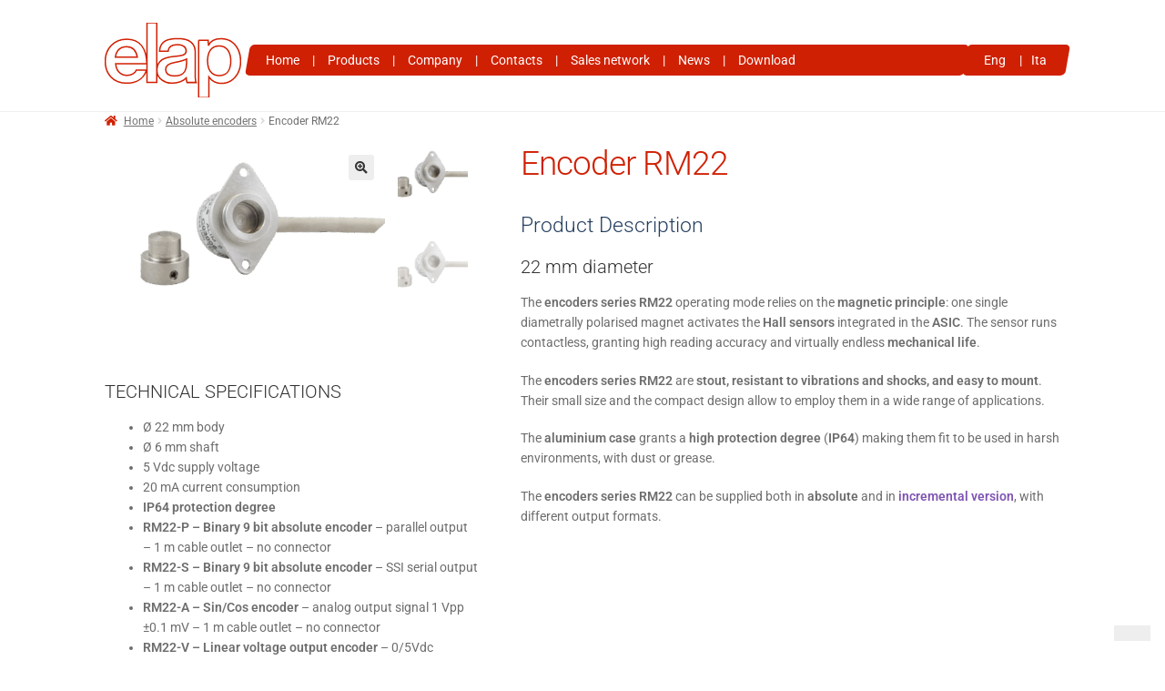

--- FILE ---
content_type: text/html; charset=UTF-8
request_url: https://www.elap.it/absolute-encoders/encoder-rm22/
body_size: 17416
content:
<!doctype html>
<html lang="en-US">
<head>
<meta charset="UTF-8">
<meta name="viewport" content="width=device-width, initial-scale=1">
<link rel="profile" href="http://gmpg.org/xfn/11">
<link rel="pingback" href="https://www.elap.it/xmlrpc.php">

<meta name='robots' content='index, follow, max-image-preview:large, max-snippet:-1, max-video-preview:-1' />
	<style>img:is([sizes="auto" i], [sizes^="auto," i]) { contain-intrinsic-size: 3000px 1500px }</style>
	
	<!-- This site is optimized with the Yoast SEO plugin v26.4 - https://yoast.com/wordpress/plugins/seo/ -->
	<title>Encoder RM22 - ELAP</title><link rel="preload" data-rocket-preload as="style" href="https://fonts.googleapis.com/css?family=Source%20Sans%20Pro%3A400%2C300%2C300italic%2C400italic%2C600%2C700%2C900&#038;subset=latin%2Clatin-ext&#038;display=swap" /><link rel="stylesheet" href="https://fonts.googleapis.com/css?family=Source%20Sans%20Pro%3A400%2C300%2C300italic%2C400italic%2C600%2C700%2C900&#038;subset=latin%2Clatin-ext&#038;display=swap" media="print" onload="this.media='all'" /><noscript><link rel="stylesheet" href="https://fonts.googleapis.com/css?family=Source%20Sans%20Pro%3A400%2C300%2C300italic%2C400italic%2C600%2C700%2C900&#038;subset=latin%2Clatin-ext&#038;display=swap" /></noscript><link rel="preload" data-rocket-preload as="image" href="https://www.elap.it/wp-content/uploads/2017/05/RM22-S-416x277.png" imagesrcset="https://www.elap.it/wp-content/uploads/2017/05/RM22-S-416x277.png 416w, https://www.elap.it/wp-content/uploads/2017/05/RM22-S-324x216.png 324w, https://www.elap.it/wp-content/uploads/2017/05/RM22-S-250x167.png 250w, https://www.elap.it/wp-content/uploads/2017/05/RM22-S-350x233.png 350w, https://www.elap.it/wp-content/uploads/2017/05/RM22-S-768x512.png 768w, https://www.elap.it/wp-content/uploads/2017/05/RM22-S-1024x682.png 1024w, https://www.elap.it/wp-content/uploads/2017/05/RM22-S.png 1280w" imagesizes="(max-width: 416px) 100vw, 416px" fetchpriority="high">
	<link rel="canonical" href="https://www.elap.it/absolute-encoders/encoder-rm22/" />
	<meta property="og:locale" content="en_US" />
	<meta property="og:type" content="article" />
	<meta property="og:title" content="Encoder RM22 - ELAP" />
	<meta property="og:description" content="22 mm diameter The encoders series RM22 operating mode relies on the magnetic principle: one single diametrally polarised magnet activates the Hall sensors integrated in the ASIC. The sensor runs contactless, granting high reading accuracy and virtually endless mechanical life. The encoders series RM22 are stout, resistant to vibrations and shocks, and easy to mount. [&hellip;]" />
	<meta property="og:url" content="https://www.elap.it/absolute-encoders/encoder-rm22/" />
	<meta property="og:site_name" content="ELAP" />
	<meta property="article:modified_time" content="2025-11-10T14:53:30+00:00" />
	<meta property="og:image" content="https://www.elap.it/wp-content/uploads/2017/05/RM22-S.png" />
	<meta property="og:image:width" content="1280" />
	<meta property="og:image:height" content="853" />
	<meta property="og:image:type" content="image/png" />
	<meta name="twitter:card" content="summary_large_image" />
	<meta name="twitter:label1" content="Est. reading time" />
	<meta name="twitter:data1" content="2 minutes" />
	<script type="application/ld+json" class="yoast-schema-graph">{"@context":"https://schema.org","@graph":[{"@type":"WebPage","@id":"https://www.elap.it/absolute-encoders/encoder-rm22/","url":"https://www.elap.it/absolute-encoders/encoder-rm22/","name":"Encoder RM22 - ELAP","isPartOf":{"@id":"https://www.elap.it/#website"},"primaryImageOfPage":{"@id":"https://www.elap.it/absolute-encoders/encoder-rm22/#primaryimage"},"image":{"@id":"https://www.elap.it/absolute-encoders/encoder-rm22/#primaryimage"},"thumbnailUrl":"https://www.elap.it/wp-content/uploads/2017/05/RM22-S.png","datePublished":"2017-05-04T13:04:02+00:00","dateModified":"2025-11-10T14:53:30+00:00","breadcrumb":{"@id":"https://www.elap.it/absolute-encoders/encoder-rm22/#breadcrumb"},"inLanguage":"en-US","potentialAction":[{"@type":"ReadAction","target":["https://www.elap.it/absolute-encoders/encoder-rm22/"]}]},{"@type":"ImageObject","inLanguage":"en-US","@id":"https://www.elap.it/absolute-encoders/encoder-rm22/#primaryimage","url":"https://www.elap.it/wp-content/uploads/2017/05/RM22-S.png","contentUrl":"https://www.elap.it/wp-content/uploads/2017/05/RM22-S.png","width":1280,"height":853},{"@type":"BreadcrumbList","@id":"https://www.elap.it/absolute-encoders/encoder-rm22/#breadcrumb","itemListElement":[{"@type":"ListItem","position":1,"name":"Home","item":"https://www.elap.it/"},{"@type":"ListItem","position":2,"name":"Products","item":"https://www.elap.it/products/"},{"@type":"ListItem","position":3,"name":"Encoder RM22"}]},{"@type":"WebSite","@id":"https://www.elap.it/#website","url":"https://www.elap.it/","name":"ELAP","description":"automazione industriale","publisher":{"@id":"https://www.elap.it/#organization"},"potentialAction":[{"@type":"SearchAction","target":{"@type":"EntryPoint","urlTemplate":"https://www.elap.it/?s={search_term_string}"},"query-input":{"@type":"PropertyValueSpecification","valueRequired":true,"valueName":"search_term_string"}}],"inLanguage":"en-US"},{"@type":"Organization","@id":"https://www.elap.it/#organization","name":"Elap Industrial Automation","url":"https://www.elap.it/","logo":{"@type":"ImageObject","inLanguage":"en-US","@id":"https://www.elap.it/#/schema/logo/image/","url":"https://www.elap.it/wp-content/uploads/2018/11/ELAP-Logo-50.png","contentUrl":"https://www.elap.it/wp-content/uploads/2018/11/ELAP-Logo-50.png","width":842,"height":596,"caption":"Elap Industrial Automation"},"image":{"@id":"https://www.elap.it/#/schema/logo/image/"}}]}</script>
	<!-- / Yoast SEO plugin. -->


<link rel='dns-prefetch' href='//unpkg.com' />
<link rel='dns-prefetch' href='//fonts.googleapis.com' />
<link href='https://fonts.gstatic.com' crossorigin rel='preconnect' />
<link rel="alternate" type="application/rss+xml" title="ELAP &raquo; Feed" href="https://www.elap.it/feed/" />
<link rel="alternate" type="application/rss+xml" title="ELAP &raquo; Comments Feed" href="https://www.elap.it/comments/feed/" />
<link rel="alternate" type="application/rss+xml" title="ELAP &raquo; Encoder RM22 Comments Feed" href="https://www.elap.it/absolute-encoders/encoder-rm22/feed/" />
<script>
window._wpemojiSettings = {"baseUrl":"https:\/\/s.w.org\/images\/core\/emoji\/16.0.1\/72x72\/","ext":".png","svgUrl":"https:\/\/s.w.org\/images\/core\/emoji\/16.0.1\/svg\/","svgExt":".svg","source":{"concatemoji":"https:\/\/www.elap.it\/wp-includes\/js\/wp-emoji-release.min.js?ver=6.8.3"}};
/*! This file is auto-generated */
!function(s,n){var o,i,e;function c(e){try{var t={supportTests:e,timestamp:(new Date).valueOf()};sessionStorage.setItem(o,JSON.stringify(t))}catch(e){}}function p(e,t,n){e.clearRect(0,0,e.canvas.width,e.canvas.height),e.fillText(t,0,0);var t=new Uint32Array(e.getImageData(0,0,e.canvas.width,e.canvas.height).data),a=(e.clearRect(0,0,e.canvas.width,e.canvas.height),e.fillText(n,0,0),new Uint32Array(e.getImageData(0,0,e.canvas.width,e.canvas.height).data));return t.every(function(e,t){return e===a[t]})}function u(e,t){e.clearRect(0,0,e.canvas.width,e.canvas.height),e.fillText(t,0,0);for(var n=e.getImageData(16,16,1,1),a=0;a<n.data.length;a++)if(0!==n.data[a])return!1;return!0}function f(e,t,n,a){switch(t){case"flag":return n(e,"\ud83c\udff3\ufe0f\u200d\u26a7\ufe0f","\ud83c\udff3\ufe0f\u200b\u26a7\ufe0f")?!1:!n(e,"\ud83c\udde8\ud83c\uddf6","\ud83c\udde8\u200b\ud83c\uddf6")&&!n(e,"\ud83c\udff4\udb40\udc67\udb40\udc62\udb40\udc65\udb40\udc6e\udb40\udc67\udb40\udc7f","\ud83c\udff4\u200b\udb40\udc67\u200b\udb40\udc62\u200b\udb40\udc65\u200b\udb40\udc6e\u200b\udb40\udc67\u200b\udb40\udc7f");case"emoji":return!a(e,"\ud83e\udedf")}return!1}function g(e,t,n,a){var r="undefined"!=typeof WorkerGlobalScope&&self instanceof WorkerGlobalScope?new OffscreenCanvas(300,150):s.createElement("canvas"),o=r.getContext("2d",{willReadFrequently:!0}),i=(o.textBaseline="top",o.font="600 32px Arial",{});return e.forEach(function(e){i[e]=t(o,e,n,a)}),i}function t(e){var t=s.createElement("script");t.src=e,t.defer=!0,s.head.appendChild(t)}"undefined"!=typeof Promise&&(o="wpEmojiSettingsSupports",i=["flag","emoji"],n.supports={everything:!0,everythingExceptFlag:!0},e=new Promise(function(e){s.addEventListener("DOMContentLoaded",e,{once:!0})}),new Promise(function(t){var n=function(){try{var e=JSON.parse(sessionStorage.getItem(o));if("object"==typeof e&&"number"==typeof e.timestamp&&(new Date).valueOf()<e.timestamp+604800&&"object"==typeof e.supportTests)return e.supportTests}catch(e){}return null}();if(!n){if("undefined"!=typeof Worker&&"undefined"!=typeof OffscreenCanvas&&"undefined"!=typeof URL&&URL.createObjectURL&&"undefined"!=typeof Blob)try{var e="postMessage("+g.toString()+"("+[JSON.stringify(i),f.toString(),p.toString(),u.toString()].join(",")+"));",a=new Blob([e],{type:"text/javascript"}),r=new Worker(URL.createObjectURL(a),{name:"wpTestEmojiSupports"});return void(r.onmessage=function(e){c(n=e.data),r.terminate(),t(n)})}catch(e){}c(n=g(i,f,p,u))}t(n)}).then(function(e){for(var t in e)n.supports[t]=e[t],n.supports.everything=n.supports.everything&&n.supports[t],"flag"!==t&&(n.supports.everythingExceptFlag=n.supports.everythingExceptFlag&&n.supports[t]);n.supports.everythingExceptFlag=n.supports.everythingExceptFlag&&!n.supports.flag,n.DOMReady=!1,n.readyCallback=function(){n.DOMReady=!0}}).then(function(){return e}).then(function(){var e;n.supports.everything||(n.readyCallback(),(e=n.source||{}).concatemoji?t(e.concatemoji):e.wpemoji&&e.twemoji&&(t(e.twemoji),t(e.wpemoji)))}))}((window,document),window._wpemojiSettings);
</script>
<link rel='stylesheet' id='storefront-style-css' href='https://www.elap.it/wp-content/themes/storefront-elap/style.css?ver=1.0.1.1762772620' media='all' />
<style id='storefront-style-inline-css'>

			.main-navigation ul li a,
			.site-title a,
			ul.menu li a,
			.site-branding h1 a,
			button.menu-toggle,
			button.menu-toggle:hover,
			.handheld-navigation .dropdown-toggle {
				color: #333333;
			}

			button.menu-toggle,
			button.menu-toggle:hover {
				border-color: #333333;
			}

			.main-navigation ul li a:hover,
			.main-navigation ul li:hover > a,
			.site-title a:hover,
			.site-header ul.menu li.current-menu-item > a {
				color: #747474;
			}

			table:not( .has-background ) th {
				background-color: #f8f8f8;
			}

			table:not( .has-background ) tbody td {
				background-color: #fdfdfd;
			}

			table:not( .has-background ) tbody tr:nth-child(2n) td,
			fieldset,
			fieldset legend {
				background-color: #fbfbfb;
			}

			.site-header,
			.secondary-navigation ul ul,
			.main-navigation ul.menu > li.menu-item-has-children:after,
			.secondary-navigation ul.menu ul,
			.storefront-handheld-footer-bar,
			.storefront-handheld-footer-bar ul li > a,
			.storefront-handheld-footer-bar ul li.search .site-search,
			button.menu-toggle,
			button.menu-toggle:hover {
				background-color: #ffffff;
			}

			p.site-description,
			.site-header,
			.storefront-handheld-footer-bar {
				color: #404040;
			}

			button.menu-toggle:after,
			button.menu-toggle:before,
			button.menu-toggle span:before {
				background-color: #333333;
			}

			h1, h2, h3, h4, h5, h6, .wc-block-grid__product-title {
				color: #333333;
			}

			.widget h1 {
				border-bottom-color: #333333;
			}

			body,
			.secondary-navigation a {
				color: #6d6d6d;
			}

			.widget-area .widget a,
			.hentry .entry-header .posted-on a,
			.hentry .entry-header .post-author a,
			.hentry .entry-header .post-comments a,
			.hentry .entry-header .byline a {
				color: #727272;
			}

			a {
				color: #7f54b3;
			}

			a:focus,
			button:focus,
			.button.alt:focus,
			input:focus,
			textarea:focus,
			input[type="button"]:focus,
			input[type="reset"]:focus,
			input[type="submit"]:focus,
			input[type="email"]:focus,
			input[type="tel"]:focus,
			input[type="url"]:focus,
			input[type="password"]:focus,
			input[type="search"]:focus {
				outline-color: #7f54b3;
			}

			button, input[type="button"], input[type="reset"], input[type="submit"], .button, .widget a.button {
				background-color: #eeeeee;
				border-color: #eeeeee;
				color: #333333;
			}

			button:hover, input[type="button"]:hover, input[type="reset"]:hover, input[type="submit"]:hover, .button:hover, .widget a.button:hover {
				background-color: #d5d5d5;
				border-color: #d5d5d5;
				color: #333333;
			}

			button.alt, input[type="button"].alt, input[type="reset"].alt, input[type="submit"].alt, .button.alt, .widget-area .widget a.button.alt {
				background-color: #333333;
				border-color: #333333;
				color: #ffffff;
			}

			button.alt:hover, input[type="button"].alt:hover, input[type="reset"].alt:hover, input[type="submit"].alt:hover, .button.alt:hover, .widget-area .widget a.button.alt:hover {
				background-color: #1a1a1a;
				border-color: #1a1a1a;
				color: #ffffff;
			}

			.pagination .page-numbers li .page-numbers.current {
				background-color: #e6e6e6;
				color: #636363;
			}

			#comments .comment-list .comment-content .comment-text {
				background-color: #f8f8f8;
			}

			.site-footer {
				background-color: #ffffff;
				color: #6d6d6d;
			}

			.site-footer a:not(.button):not(.components-button) {
				color: #ffffff;
			}

			.site-footer .storefront-handheld-footer-bar a:not(.button):not(.components-button) {
				color: #333333;
			}

			.site-footer h1, .site-footer h2, .site-footer h3, .site-footer h4, .site-footer h5, .site-footer h6, .site-footer .widget .widget-title, .site-footer .widget .widgettitle {
				color: #ffffff;
			}

			.page-template-template-homepage.has-post-thumbnail .type-page.has-post-thumbnail .entry-title {
				color: #000000;
			}

			.page-template-template-homepage.has-post-thumbnail .type-page.has-post-thumbnail .entry-content {
				color: #000000;
			}

			@media screen and ( min-width: 768px ) {
				.secondary-navigation ul.menu a:hover {
					color: #595959;
				}

				.secondary-navigation ul.menu a {
					color: #404040;
				}

				.main-navigation ul.menu ul.sub-menu,
				.main-navigation ul.nav-menu ul.children {
					background-color: #f0f0f0;
				}

				.site-header {
					border-bottom-color: #f0f0f0;
				}
			}
</style>
<link rel='stylesheet' id='swiper-css-css' href='https://unpkg.com/swiper/swiper-bundle.min.css' media='all' />
<style id='wp-emoji-styles-inline-css'>

	img.wp-smiley, img.emoji {
		display: inline !important;
		border: none !important;
		box-shadow: none !important;
		height: 1em !important;
		width: 1em !important;
		margin: 0 0.07em !important;
		vertical-align: -0.1em !important;
		background: none !important;
		padding: 0 !important;
	}
</style>
<link rel='stylesheet' id='wp-block-library-css' href='https://www.elap.it/wp-includes/css/dist/block-library/style.min.css?ver=6.8.3' media='all' />
<style id='wp-block-library-theme-inline-css'>
.wp-block-audio :where(figcaption){color:#555;font-size:13px;text-align:center}.is-dark-theme .wp-block-audio :where(figcaption){color:#ffffffa6}.wp-block-audio{margin:0 0 1em}.wp-block-code{border:1px solid #ccc;border-radius:4px;font-family:Menlo,Consolas,monaco,monospace;padding:.8em 1em}.wp-block-embed :where(figcaption){color:#555;font-size:13px;text-align:center}.is-dark-theme .wp-block-embed :where(figcaption){color:#ffffffa6}.wp-block-embed{margin:0 0 1em}.blocks-gallery-caption{color:#555;font-size:13px;text-align:center}.is-dark-theme .blocks-gallery-caption{color:#ffffffa6}:root :where(.wp-block-image figcaption){color:#555;font-size:13px;text-align:center}.is-dark-theme :root :where(.wp-block-image figcaption){color:#ffffffa6}.wp-block-image{margin:0 0 1em}.wp-block-pullquote{border-bottom:4px solid;border-top:4px solid;color:currentColor;margin-bottom:1.75em}.wp-block-pullquote cite,.wp-block-pullquote footer,.wp-block-pullquote__citation{color:currentColor;font-size:.8125em;font-style:normal;text-transform:uppercase}.wp-block-quote{border-left:.25em solid;margin:0 0 1.75em;padding-left:1em}.wp-block-quote cite,.wp-block-quote footer{color:currentColor;font-size:.8125em;font-style:normal;position:relative}.wp-block-quote:where(.has-text-align-right){border-left:none;border-right:.25em solid;padding-left:0;padding-right:1em}.wp-block-quote:where(.has-text-align-center){border:none;padding-left:0}.wp-block-quote.is-large,.wp-block-quote.is-style-large,.wp-block-quote:where(.is-style-plain){border:none}.wp-block-search .wp-block-search__label{font-weight:700}.wp-block-search__button{border:1px solid #ccc;padding:.375em .625em}:where(.wp-block-group.has-background){padding:1.25em 2.375em}.wp-block-separator.has-css-opacity{opacity:.4}.wp-block-separator{border:none;border-bottom:2px solid;margin-left:auto;margin-right:auto}.wp-block-separator.has-alpha-channel-opacity{opacity:1}.wp-block-separator:not(.is-style-wide):not(.is-style-dots){width:100px}.wp-block-separator.has-background:not(.is-style-dots){border-bottom:none;height:1px}.wp-block-separator.has-background:not(.is-style-wide):not(.is-style-dots){height:2px}.wp-block-table{margin:0 0 1em}.wp-block-table td,.wp-block-table th{word-break:normal}.wp-block-table :where(figcaption){color:#555;font-size:13px;text-align:center}.is-dark-theme .wp-block-table :where(figcaption){color:#ffffffa6}.wp-block-video :where(figcaption){color:#555;font-size:13px;text-align:center}.is-dark-theme .wp-block-video :where(figcaption){color:#ffffffa6}.wp-block-video{margin:0 0 1em}:root :where(.wp-block-template-part.has-background){margin-bottom:0;margin-top:0;padding:1.25em 2.375em}
</style>
<style id='classic-theme-styles-inline-css'>
/*! This file is auto-generated */
.wp-block-button__link{color:#fff;background-color:#32373c;border-radius:9999px;box-shadow:none;text-decoration:none;padding:calc(.667em + 2px) calc(1.333em + 2px);font-size:1.125em}.wp-block-file__button{background:#32373c;color:#fff;text-decoration:none}
</style>
<style id='safe-svg-svg-icon-style-inline-css'>
.safe-svg-cover{text-align:center}.safe-svg-cover .safe-svg-inside{display:inline-block;max-width:100%}.safe-svg-cover svg{fill:currentColor;height:100%;max-height:100%;max-width:100%;width:100%}

</style>
<link rel='stylesheet' id='storefront-gutenberg-blocks-css' href='https://www.elap.it/wp-content/themes/storefront-elap/assets/css/base/gutenberg-blocks.css?ver=1.0.1.1762772620' media='all' />
<style id='storefront-gutenberg-blocks-inline-css'>

				.wp-block-button__link:not(.has-text-color) {
					color: #333333;
				}

				.wp-block-button__link:not(.has-text-color):hover,
				.wp-block-button__link:not(.has-text-color):focus,
				.wp-block-button__link:not(.has-text-color):active {
					color: #333333;
				}

				.wp-block-button__link:not(.has-background) {
					background-color: #eeeeee;
				}

				.wp-block-button__link:not(.has-background):hover,
				.wp-block-button__link:not(.has-background):focus,
				.wp-block-button__link:not(.has-background):active {
					border-color: #d5d5d5;
					background-color: #d5d5d5;
				}

				.wc-block-grid__products .wc-block-grid__product .wp-block-button__link {
					background-color: #eeeeee;
					border-color: #eeeeee;
					color: #333333;
				}

				.wp-block-quote footer,
				.wp-block-quote cite,
				.wp-block-quote__citation {
					color: #6d6d6d;
				}

				.wp-block-pullquote cite,
				.wp-block-pullquote footer,
				.wp-block-pullquote__citation {
					color: #6d6d6d;
				}

				.wp-block-image figcaption {
					color: #6d6d6d;
				}

				.wp-block-separator.is-style-dots::before {
					color: #333333;
				}

				.wp-block-file a.wp-block-file__button {
					color: #333333;
					background-color: #eeeeee;
					border-color: #eeeeee;
				}

				.wp-block-file a.wp-block-file__button:hover,
				.wp-block-file a.wp-block-file__button:focus,
				.wp-block-file a.wp-block-file__button:active {
					color: #333333;
					background-color: #d5d5d5;
				}

				.wp-block-code,
				.wp-block-preformatted pre {
					color: #6d6d6d;
				}

				.wp-block-table:not( .has-background ):not( .is-style-stripes ) tbody tr:nth-child(2n) td {
					background-color: #fdfdfd;
				}

				.wp-block-cover .wp-block-cover__inner-container h1:not(.has-text-color),
				.wp-block-cover .wp-block-cover__inner-container h2:not(.has-text-color),
				.wp-block-cover .wp-block-cover__inner-container h3:not(.has-text-color),
				.wp-block-cover .wp-block-cover__inner-container h4:not(.has-text-color),
				.wp-block-cover .wp-block-cover__inner-container h5:not(.has-text-color),
				.wp-block-cover .wp-block-cover__inner-container h6:not(.has-text-color) {
					color: #000000;
				}

				.wc-block-components-price-slider__range-input-progress,
				.rtl .wc-block-components-price-slider__range-input-progress {
					--range-color: #7f54b3;
				}

				/* Target only IE11 */
				@media all and (-ms-high-contrast: none), (-ms-high-contrast: active) {
					.wc-block-components-price-slider__range-input-progress {
						background: #7f54b3;
					}
				}

				.wc-block-components-button:not(.is-link) {
					background-color: #333333;
					color: #ffffff;
				}

				.wc-block-components-button:not(.is-link):hover,
				.wc-block-components-button:not(.is-link):focus,
				.wc-block-components-button:not(.is-link):active {
					background-color: #1a1a1a;
					color: #ffffff;
				}

				.wc-block-components-button:not(.is-link):disabled {
					background-color: #333333;
					color: #ffffff;
				}

				.wc-block-cart__submit-container {
					background-color: #ffffff;
				}

				.wc-block-cart__submit-container::before {
					color: rgba(220,220,220,0.5);
				}

				.wc-block-components-order-summary-item__quantity {
					background-color: #ffffff;
					border-color: #6d6d6d;
					box-shadow: 0 0 0 2px #ffffff;
					color: #6d6d6d;
				}
			
</style>
<style id='global-styles-inline-css'>
:root{--wp--preset--aspect-ratio--square: 1;--wp--preset--aspect-ratio--4-3: 4/3;--wp--preset--aspect-ratio--3-4: 3/4;--wp--preset--aspect-ratio--3-2: 3/2;--wp--preset--aspect-ratio--2-3: 2/3;--wp--preset--aspect-ratio--16-9: 16/9;--wp--preset--aspect-ratio--9-16: 9/16;--wp--preset--color--black: #000000;--wp--preset--color--cyan-bluish-gray: #abb8c3;--wp--preset--color--white: #ffffff;--wp--preset--color--pale-pink: #f78da7;--wp--preset--color--vivid-red: #cf2e2e;--wp--preset--color--luminous-vivid-orange: #ff6900;--wp--preset--color--luminous-vivid-amber: #fcb900;--wp--preset--color--light-green-cyan: #7bdcb5;--wp--preset--color--vivid-green-cyan: #00d084;--wp--preset--color--pale-cyan-blue: #8ed1fc;--wp--preset--color--vivid-cyan-blue: #0693e3;--wp--preset--color--vivid-purple: #9b51e0;--wp--preset--gradient--vivid-cyan-blue-to-vivid-purple: linear-gradient(135deg,rgba(6,147,227,1) 0%,rgb(155,81,224) 100%);--wp--preset--gradient--light-green-cyan-to-vivid-green-cyan: linear-gradient(135deg,rgb(122,220,180) 0%,rgb(0,208,130) 100%);--wp--preset--gradient--luminous-vivid-amber-to-luminous-vivid-orange: linear-gradient(135deg,rgba(252,185,0,1) 0%,rgba(255,105,0,1) 100%);--wp--preset--gradient--luminous-vivid-orange-to-vivid-red: linear-gradient(135deg,rgba(255,105,0,1) 0%,rgb(207,46,46) 100%);--wp--preset--gradient--very-light-gray-to-cyan-bluish-gray: linear-gradient(135deg,rgb(238,238,238) 0%,rgb(169,184,195) 100%);--wp--preset--gradient--cool-to-warm-spectrum: linear-gradient(135deg,rgb(74,234,220) 0%,rgb(151,120,209) 20%,rgb(207,42,186) 40%,rgb(238,44,130) 60%,rgb(251,105,98) 80%,rgb(254,248,76) 100%);--wp--preset--gradient--blush-light-purple: linear-gradient(135deg,rgb(255,206,236) 0%,rgb(152,150,240) 100%);--wp--preset--gradient--blush-bordeaux: linear-gradient(135deg,rgb(254,205,165) 0%,rgb(254,45,45) 50%,rgb(107,0,62) 100%);--wp--preset--gradient--luminous-dusk: linear-gradient(135deg,rgb(255,203,112) 0%,rgb(199,81,192) 50%,rgb(65,88,208) 100%);--wp--preset--gradient--pale-ocean: linear-gradient(135deg,rgb(255,245,203) 0%,rgb(182,227,212) 50%,rgb(51,167,181) 100%);--wp--preset--gradient--electric-grass: linear-gradient(135deg,rgb(202,248,128) 0%,rgb(113,206,126) 100%);--wp--preset--gradient--midnight: linear-gradient(135deg,rgb(2,3,129) 0%,rgb(40,116,252) 100%);--wp--preset--font-size--small: 14px;--wp--preset--font-size--medium: 23px;--wp--preset--font-size--large: 26px;--wp--preset--font-size--x-large: 42px;--wp--preset--font-size--normal: 16px;--wp--preset--font-size--huge: 37px;--wp--preset--spacing--20: 0.44rem;--wp--preset--spacing--30: 0.67rem;--wp--preset--spacing--40: 1rem;--wp--preset--spacing--50: 1.5rem;--wp--preset--spacing--60: 2.25rem;--wp--preset--spacing--70: 3.38rem;--wp--preset--spacing--80: 5.06rem;--wp--preset--shadow--natural: 6px 6px 9px rgba(0, 0, 0, 0.2);--wp--preset--shadow--deep: 12px 12px 50px rgba(0, 0, 0, 0.4);--wp--preset--shadow--sharp: 6px 6px 0px rgba(0, 0, 0, 0.2);--wp--preset--shadow--outlined: 6px 6px 0px -3px rgba(255, 255, 255, 1), 6px 6px rgba(0, 0, 0, 1);--wp--preset--shadow--crisp: 6px 6px 0px rgba(0, 0, 0, 1);}:root :where(.is-layout-flow) > :first-child{margin-block-start: 0;}:root :where(.is-layout-flow) > :last-child{margin-block-end: 0;}:root :where(.is-layout-flow) > *{margin-block-start: 24px;margin-block-end: 0;}:root :where(.is-layout-constrained) > :first-child{margin-block-start: 0;}:root :where(.is-layout-constrained) > :last-child{margin-block-end: 0;}:root :where(.is-layout-constrained) > *{margin-block-start: 24px;margin-block-end: 0;}:root :where(.is-layout-flex){gap: 24px;}:root :where(.is-layout-grid){gap: 24px;}body .is-layout-flex{display: flex;}.is-layout-flex{flex-wrap: wrap;align-items: center;}.is-layout-flex > :is(*, div){margin: 0;}body .is-layout-grid{display: grid;}.is-layout-grid > :is(*, div){margin: 0;}.has-black-color{color: var(--wp--preset--color--black) !important;}.has-cyan-bluish-gray-color{color: var(--wp--preset--color--cyan-bluish-gray) !important;}.has-white-color{color: var(--wp--preset--color--white) !important;}.has-pale-pink-color{color: var(--wp--preset--color--pale-pink) !important;}.has-vivid-red-color{color: var(--wp--preset--color--vivid-red) !important;}.has-luminous-vivid-orange-color{color: var(--wp--preset--color--luminous-vivid-orange) !important;}.has-luminous-vivid-amber-color{color: var(--wp--preset--color--luminous-vivid-amber) !important;}.has-light-green-cyan-color{color: var(--wp--preset--color--light-green-cyan) !important;}.has-vivid-green-cyan-color{color: var(--wp--preset--color--vivid-green-cyan) !important;}.has-pale-cyan-blue-color{color: var(--wp--preset--color--pale-cyan-blue) !important;}.has-vivid-cyan-blue-color{color: var(--wp--preset--color--vivid-cyan-blue) !important;}.has-vivid-purple-color{color: var(--wp--preset--color--vivid-purple) !important;}.has-black-background-color{background-color: var(--wp--preset--color--black) !important;}.has-cyan-bluish-gray-background-color{background-color: var(--wp--preset--color--cyan-bluish-gray) !important;}.has-white-background-color{background-color: var(--wp--preset--color--white) !important;}.has-pale-pink-background-color{background-color: var(--wp--preset--color--pale-pink) !important;}.has-vivid-red-background-color{background-color: var(--wp--preset--color--vivid-red) !important;}.has-luminous-vivid-orange-background-color{background-color: var(--wp--preset--color--luminous-vivid-orange) !important;}.has-luminous-vivid-amber-background-color{background-color: var(--wp--preset--color--luminous-vivid-amber) !important;}.has-light-green-cyan-background-color{background-color: var(--wp--preset--color--light-green-cyan) !important;}.has-vivid-green-cyan-background-color{background-color: var(--wp--preset--color--vivid-green-cyan) !important;}.has-pale-cyan-blue-background-color{background-color: var(--wp--preset--color--pale-cyan-blue) !important;}.has-vivid-cyan-blue-background-color{background-color: var(--wp--preset--color--vivid-cyan-blue) !important;}.has-vivid-purple-background-color{background-color: var(--wp--preset--color--vivid-purple) !important;}.has-black-border-color{border-color: var(--wp--preset--color--black) !important;}.has-cyan-bluish-gray-border-color{border-color: var(--wp--preset--color--cyan-bluish-gray) !important;}.has-white-border-color{border-color: var(--wp--preset--color--white) !important;}.has-pale-pink-border-color{border-color: var(--wp--preset--color--pale-pink) !important;}.has-vivid-red-border-color{border-color: var(--wp--preset--color--vivid-red) !important;}.has-luminous-vivid-orange-border-color{border-color: var(--wp--preset--color--luminous-vivid-orange) !important;}.has-luminous-vivid-amber-border-color{border-color: var(--wp--preset--color--luminous-vivid-amber) !important;}.has-light-green-cyan-border-color{border-color: var(--wp--preset--color--light-green-cyan) !important;}.has-vivid-green-cyan-border-color{border-color: var(--wp--preset--color--vivid-green-cyan) !important;}.has-pale-cyan-blue-border-color{border-color: var(--wp--preset--color--pale-cyan-blue) !important;}.has-vivid-cyan-blue-border-color{border-color: var(--wp--preset--color--vivid-cyan-blue) !important;}.has-vivid-purple-border-color{border-color: var(--wp--preset--color--vivid-purple) !important;}.has-vivid-cyan-blue-to-vivid-purple-gradient-background{background: var(--wp--preset--gradient--vivid-cyan-blue-to-vivid-purple) !important;}.has-light-green-cyan-to-vivid-green-cyan-gradient-background{background: var(--wp--preset--gradient--light-green-cyan-to-vivid-green-cyan) !important;}.has-luminous-vivid-amber-to-luminous-vivid-orange-gradient-background{background: var(--wp--preset--gradient--luminous-vivid-amber-to-luminous-vivid-orange) !important;}.has-luminous-vivid-orange-to-vivid-red-gradient-background{background: var(--wp--preset--gradient--luminous-vivid-orange-to-vivid-red) !important;}.has-very-light-gray-to-cyan-bluish-gray-gradient-background{background: var(--wp--preset--gradient--very-light-gray-to-cyan-bluish-gray) !important;}.has-cool-to-warm-spectrum-gradient-background{background: var(--wp--preset--gradient--cool-to-warm-spectrum) !important;}.has-blush-light-purple-gradient-background{background: var(--wp--preset--gradient--blush-light-purple) !important;}.has-blush-bordeaux-gradient-background{background: var(--wp--preset--gradient--blush-bordeaux) !important;}.has-luminous-dusk-gradient-background{background: var(--wp--preset--gradient--luminous-dusk) !important;}.has-pale-ocean-gradient-background{background: var(--wp--preset--gradient--pale-ocean) !important;}.has-electric-grass-gradient-background{background: var(--wp--preset--gradient--electric-grass) !important;}.has-midnight-gradient-background{background: var(--wp--preset--gradient--midnight) !important;}.has-small-font-size{font-size: var(--wp--preset--font-size--small) !important;}.has-medium-font-size{font-size: var(--wp--preset--font-size--medium) !important;}.has-large-font-size{font-size: var(--wp--preset--font-size--large) !important;}.has-x-large-font-size{font-size: var(--wp--preset--font-size--x-large) !important;}
:root :where(.wp-block-pullquote){font-size: 1.5em;line-height: 1.6;}
</style>
<link rel='stylesheet' id='photoswipe-css' href='https://www.elap.it/wp-content/plugins/woocommerce/assets/css/photoswipe/photoswipe.min.css?ver=10.3.5' media='all' />
<link rel='stylesheet' id='photoswipe-default-skin-css' href='https://www.elap.it/wp-content/plugins/woocommerce/assets/css/photoswipe/default-skin/default-skin.min.css?ver=10.3.5' media='all' />
<style id='woocommerce-inline-inline-css'>
.woocommerce form .form-row .required { visibility: visible; }
</style>
<link rel='stylesheet' id='wpml-legacy-horizontal-list-0-css' href='https://www.elap.it/wp-content/plugins/sitepress-multilingual-cms/templates/language-switchers/legacy-list-horizontal/style.min.css?ver=1' media='all' />
<link rel='stylesheet' id='wpml-menu-item-0-css' href='https://www.elap.it/wp-content/plugins/sitepress-multilingual-cms/templates/language-switchers/menu-item/style.min.css?ver=1' media='all' />
<style id='wpml-menu-item-0-inline-css'>
.wpml-ls-statics-shortcode_actions { text-align: right; }
</style>
<link rel='stylesheet' id='cms-navigation-style-base-css' href='https://www.elap.it/wp-content/plugins/wpml-cms-nav/res/css/cms-navigation-base.css?ver=1.5.6' media='screen' />
<link rel='stylesheet' id='cms-navigation-style-css' href='https://www.elap.it/wp-content/plugins/wpml-cms-nav/res/css/cms-navigation.css?ver=1.5.6' media='screen' />
<link rel='stylesheet' id='brands-styles-css' href='https://www.elap.it/wp-content/plugins/woocommerce/assets/css/brands.css?ver=10.3.5' media='all' />
<link rel='stylesheet' id='storefront-icons-css' href='https://www.elap.it/wp-content/themes/storefront-elap/assets/css/base/icons.css?ver=1.0.1.1762772620' media='all' />

<link rel='stylesheet' id='storefront-woocommerce-style-css' href='https://www.elap.it/wp-content/themes/storefront-elap/assets/css/woocommerce/woocommerce.css?ver=1.0.1.1762772620' media='all' />
<style id='storefront-woocommerce-style-inline-css'>
@font-face {
				font-family: star;
				src: url(https://www.elap.it/wp-content/plugins/woocommerce/assets/fonts/star.eot);
				src:
					url(https://www.elap.it/wp-content/plugins/woocommerce/assets/fonts/star.eot?#iefix) format("embedded-opentype"),
					url(https://www.elap.it/wp-content/plugins/woocommerce/assets/fonts/star.woff) format("woff"),
					url(https://www.elap.it/wp-content/plugins/woocommerce/assets/fonts/star.ttf) format("truetype"),
					url(https://www.elap.it/wp-content/plugins/woocommerce/assets/fonts/star.svg#star) format("svg");
				font-weight: 400;
				font-style: normal;
			}
			@font-face {
				font-family: WooCommerce;
				src: url(https://www.elap.it/wp-content/plugins/woocommerce/assets/fonts/WooCommerce.eot);
				src:
					url(https://www.elap.it/wp-content/plugins/woocommerce/assets/fonts/WooCommerce.eot?#iefix) format("embedded-opentype"),
					url(https://www.elap.it/wp-content/plugins/woocommerce/assets/fonts/WooCommerce.woff) format("woff"),
					url(https://www.elap.it/wp-content/plugins/woocommerce/assets/fonts/WooCommerce.ttf) format("truetype"),
					url(https://www.elap.it/wp-content/plugins/woocommerce/assets/fonts/WooCommerce.svg#WooCommerce) format("svg");
				font-weight: 400;
				font-style: normal;
			}

			a.cart-contents,
			.site-header-cart .widget_shopping_cart a {
				color: #333333;
			}

			a.cart-contents:hover,
			.site-header-cart .widget_shopping_cart a:hover,
			.site-header-cart:hover > li > a {
				color: #747474;
			}

			table.cart td.product-remove,
			table.cart td.actions {
				border-top-color: #ffffff;
			}

			.storefront-handheld-footer-bar ul li.cart .count {
				background-color: #333333;
				color: #ffffff;
				border-color: #ffffff;
			}

			.woocommerce-tabs ul.tabs li.active a,
			ul.products li.product .price,
			.onsale,
			.wc-block-grid__product-onsale,
			.widget_search form:before,
			.widget_product_search form:before {
				color: #6d6d6d;
			}

			.woocommerce-breadcrumb a,
			a.woocommerce-review-link,
			.product_meta a {
				color: #727272;
			}

			.wc-block-grid__product-onsale,
			.onsale {
				border-color: #6d6d6d;
			}

			.star-rating span:before,
			.quantity .plus, .quantity .minus,
			p.stars a:hover:after,
			p.stars a:after,
			.star-rating span:before,
			#payment .payment_methods li input[type=radio]:first-child:checked+label:before {
				color: #7f54b3;
			}

			.widget_price_filter .ui-slider .ui-slider-range,
			.widget_price_filter .ui-slider .ui-slider-handle {
				background-color: #7f54b3;
			}

			.order_details {
				background-color: #f8f8f8;
			}

			.order_details > li {
				border-bottom: 1px dotted #e3e3e3;
			}

			.order_details:before,
			.order_details:after {
				background: -webkit-linear-gradient(transparent 0,transparent 0),-webkit-linear-gradient(135deg,#f8f8f8 33.33%,transparent 33.33%),-webkit-linear-gradient(45deg,#f8f8f8 33.33%,transparent 33.33%)
			}

			#order_review {
				background-color: #ffffff;
			}

			#payment .payment_methods > li .payment_box,
			#payment .place-order {
				background-color: #fafafa;
			}

			#payment .payment_methods > li:not(.woocommerce-notice) {
				background-color: #f5f5f5;
			}

			#payment .payment_methods > li:not(.woocommerce-notice):hover {
				background-color: #f0f0f0;
			}

			.woocommerce-pagination .page-numbers li .page-numbers.current {
				background-color: #e6e6e6;
				color: #636363;
			}

			.wc-block-grid__product-onsale,
			.onsale,
			.woocommerce-pagination .page-numbers li .page-numbers:not(.current) {
				color: #6d6d6d;
			}

			p.stars a:before,
			p.stars a:hover~a:before,
			p.stars.selected a.active~a:before {
				color: #6d6d6d;
			}

			p.stars.selected a.active:before,
			p.stars:hover a:before,
			p.stars.selected a:not(.active):before,
			p.stars.selected a.active:before {
				color: #7f54b3;
			}

			.single-product div.product .woocommerce-product-gallery .woocommerce-product-gallery__trigger {
				background-color: #eeeeee;
				color: #333333;
			}

			.single-product div.product .woocommerce-product-gallery .woocommerce-product-gallery__trigger:hover {
				background-color: #d5d5d5;
				border-color: #d5d5d5;
				color: #333333;
			}

			.button.added_to_cart:focus,
			.button.wc-forward:focus {
				outline-color: #7f54b3;
			}

			.added_to_cart,
			.site-header-cart .widget_shopping_cart a.button,
			.wc-block-grid__products .wc-block-grid__product .wp-block-button__link {
				background-color: #eeeeee;
				border-color: #eeeeee;
				color: #333333;
			}

			.added_to_cart:hover,
			.site-header-cart .widget_shopping_cart a.button:hover,
			.wc-block-grid__products .wc-block-grid__product .wp-block-button__link:hover {
				background-color: #d5d5d5;
				border-color: #d5d5d5;
				color: #333333;
			}

			.added_to_cart.alt, .added_to_cart, .widget a.button.checkout {
				background-color: #333333;
				border-color: #333333;
				color: #ffffff;
			}

			.added_to_cart.alt:hover, .added_to_cart:hover, .widget a.button.checkout:hover {
				background-color: #1a1a1a;
				border-color: #1a1a1a;
				color: #ffffff;
			}

			.button.loading {
				color: #eeeeee;
			}

			.button.loading:hover {
				background-color: #eeeeee;
			}

			.button.loading:after {
				color: #333333;
			}

			@media screen and ( min-width: 768px ) {
				.site-header-cart .widget_shopping_cart,
				.site-header .product_list_widget li .quantity {
					color: #404040;
				}

				.site-header-cart .widget_shopping_cart .buttons,
				.site-header-cart .widget_shopping_cart .total {
					background-color: #f5f5f5;
				}

				.site-header-cart .widget_shopping_cart {
					background-color: #f0f0f0;
				}
			}
				.storefront-product-pagination a {
					color: #6d6d6d;
					background-color: #ffffff;
				}
				.storefront-sticky-add-to-cart {
					color: #6d6d6d;
					background-color: #ffffff;
				}

				.storefront-sticky-add-to-cart a:not(.button) {
					color: #333333;
				}
</style>
<link rel='stylesheet' id='storefront-woocommerce-brands-style-css' href='https://www.elap.it/wp-content/themes/storefront-elap/assets/css/woocommerce/extensions/brands.css?ver=1.0.1.1762772620' media='all' />
<script src="https://www.elap.it/wp-includes/js/jquery/jquery.min.js?ver=3.7.1" id="jquery-core-js"></script>
<script src="https://www.elap.it/wp-includes/js/jquery/jquery-migrate.min.js?ver=3.4.1" id="jquery-migrate-js"></script>
<script id="vmap-js-extra">
var mapsLocations = {"italy":"[\"it-34\",\"it-45\",\"italy-map\",\"it-52\",\"it-36\",\"it-21\",\"it-25\"]","world":"[\"de\",\"kr\",\"br\",\"vn\",\"us\",\"tw\",\"il\",\"id\",\"my\",\"sg\",\"th\",\"in\",\"cn\",\"ca\",\"au\",\"gb\",\"tr\",\"ch\",\"se\",\"es\",\"pl\",\"dk\",\"be\",\"lu\",\"nl\"]"};
</script>
<script src="https://www.elap.it/wp-content/themes/storefront-elap/js/jquery.vmap.js?ver=1.1.3" id="vmap-js"></script>
<script src="https://www.elap.it/wp-content/themes/storefront-elap/js/jquery-jvectormap-world-mill.js?ver=1.1.3" id="vmap-world-js"></script>
<script src="https://www.elap.it/wp-content/themes/storefront-elap/js/jquery-jvectormap-it_regions-mill.js?ver=1.1.3" id="vmap-italy-js"></script>
<script src="https://www.elap.it/wp-content/plugins/woocommerce/assets/js/zoom/jquery.zoom.min.js?ver=1.7.21-wc.10.3.5" id="wc-zoom-js" defer data-wp-strategy="defer"></script>
<script src="https://www.elap.it/wp-content/plugins/woocommerce/assets/js/flexslider/jquery.flexslider.min.js?ver=2.7.2-wc.10.3.5" id="wc-flexslider-js" defer data-wp-strategy="defer"></script>
<script src="https://www.elap.it/wp-content/plugins/woocommerce/assets/js/photoswipe/photoswipe.min.js?ver=4.1.1-wc.10.3.5" id="wc-photoswipe-js" defer data-wp-strategy="defer"></script>
<script src="https://www.elap.it/wp-content/plugins/woocommerce/assets/js/photoswipe/photoswipe-ui-default.min.js?ver=4.1.1-wc.10.3.5" id="wc-photoswipe-ui-default-js" defer data-wp-strategy="defer"></script>
<script id="wc-single-product-js-extra">
var wc_single_product_params = {"i18n_required_rating_text":"Please select a rating","i18n_rating_options":["1 of 5 stars","2 of 5 stars","3 of 5 stars","4 of 5 stars","5 of 5 stars"],"i18n_product_gallery_trigger_text":"View full-screen image gallery","review_rating_required":"yes","flexslider":{"rtl":false,"animation":"fade","smoothHeight":true,"directionNav":false,"controlNav":"thumbnails","slideshow":false,"animationSpeed":500,"animationLoop":false,"allowOneSlide":false,"direction":"vertical"},"zoom_enabled":"1","zoom_options":[],"photoswipe_enabled":"1","photoswipe_options":{"shareEl":false,"closeOnScroll":false,"history":false,"hideAnimationDuration":0,"showAnimationDuration":0},"flexslider_enabled":"1"};
</script>
<script src="https://www.elap.it/wp-content/plugins/woocommerce/assets/js/frontend/single-product.min.js?ver=10.3.5" id="wc-single-product-js" defer data-wp-strategy="defer"></script>
<script src="https://www.elap.it/wp-content/plugins/woocommerce/assets/js/jquery-blockui/jquery.blockUI.min.js?ver=2.7.0-wc.10.3.5" id="wc-jquery-blockui-js" defer data-wp-strategy="defer"></script>
<script src="https://www.elap.it/wp-content/plugins/woocommerce/assets/js/js-cookie/js.cookie.min.js?ver=2.1.4-wc.10.3.5" id="wc-js-cookie-js" defer data-wp-strategy="defer"></script>
<script id="woocommerce-js-extra">
var woocommerce_params = {"ajax_url":"\/wp-admin\/admin-ajax.php","wc_ajax_url":"\/?wc-ajax=%%endpoint%%","i18n_password_show":"Show password","i18n_password_hide":"Hide password"};
</script>
<script src="https://www.elap.it/wp-content/plugins/woocommerce/assets/js/frontend/woocommerce.min.js?ver=10.3.5" id="woocommerce-js" defer data-wp-strategy="defer"></script>
<script id="wc-cart-fragments-js-extra">
var wc_cart_fragments_params = {"ajax_url":"\/wp-admin\/admin-ajax.php","wc_ajax_url":"\/?wc-ajax=%%endpoint%%","cart_hash_key":"wc_cart_hash_31f380535b4eea3ec14078da34a36529-en","fragment_name":"wc_fragments_31f380535b4eea3ec14078da34a36529","request_timeout":"5000"};
</script>
<script src="https://www.elap.it/wp-content/plugins/woocommerce/assets/js/frontend/cart-fragments.min.js?ver=10.3.5" id="wc-cart-fragments-js" defer data-wp-strategy="defer"></script>
<link rel="https://api.w.org/" href="https://www.elap.it/wp-json/" /><link rel="alternate" title="JSON" type="application/json" href="https://www.elap.it/wp-json/wp/v2/product/1716" /><link rel="EditURI" type="application/rsd+xml" title="RSD" href="https://www.elap.it/xmlrpc.php?rsd" />
<meta name="generator" content="WordPress 6.8.3" />
<meta name="generator" content="WooCommerce 10.3.5" />
<link rel='shortlink' href='https://www.elap.it/?p=1716' />
<link rel="alternate" title="oEmbed (JSON)" type="application/json+oembed" href="https://www.elap.it/wp-json/oembed/1.0/embed?url=https%3A%2F%2Fwww.elap.it%2Fabsolute-encoders%2Fencoder-rm22%2F" />
<link rel="alternate" title="oEmbed (XML)" type="text/xml+oembed" href="https://www.elap.it/wp-json/oembed/1.0/embed?url=https%3A%2F%2Fwww.elap.it%2Fabsolute-encoders%2Fencoder-rm22%2F&#038;format=xml" />
<meta name="generator" content="WPML ver:4.8.5 stt:1,27;" />
	<noscript><style>.woocommerce-product-gallery{ opacity: 1 !important; }</style></noscript>
	<link rel="icon" href="https://www.elap.it/wp-content/uploads/2025/11/cropped-cropped-cropped-favicon-ELAP-1-32x32.png" sizes="32x32" />
<link rel="icon" href="https://www.elap.it/wp-content/uploads/2025/11/cropped-cropped-cropped-favicon-ELAP-1-192x192.png" sizes="192x192" />
<link rel="apple-touch-icon" href="https://www.elap.it/wp-content/uploads/2025/11/cropped-cropped-cropped-favicon-ELAP-1-180x180.png" />
<meta name="msapplication-TileImage" content="https://www.elap.it/wp-content/uploads/2025/11/cropped-cropped-cropped-favicon-ELAP-1-270x270.png" />
</head>

<body class="wp-singular product-template-default single single-product postid-1716 wp-custom-logo wp-embed-responsive wp-theme-storefront wp-child-theme-storefront-elap theme-storefront woocommerce woocommerce-page woocommerce-no-js storefront-full-width-content storefront-align-wide right-sidebar woocommerce-active">

<svg xmlns="http://www.w3.org/2000/svg" style="display: none;">
    <symbol id="download-icon" viewBox="0 0 178 150">
        <polygon style="fill:currentColor"  points="87.4 144.3 87.4 63 84.5 63 84.5 144.3 64.2 123.3 62.1 125.3 85.9 150 109.8 125.3 107.7 123.3 87.4 144.3"/>
        <path style="fill:currentColor" d="M165.5,45.2c-7.6-6.9-17.9-10.4-28.5-9.7-4.8-14.1-19.2-26.8-40.9-24.4C82.8.1,65.4-2.9,49.5,2.9c-16.5,6.1-28.1,20.3-31.3,38.3C1.7,51.7-.8,67.5,2.4,78.8c4.3,15,17.9,25.2,33.8,25.2h24.4v-2.9h-24.4c-16.9,0-27.8-11.6-31-23-3.8-13.5,1.8-26.5,15.2-34.7l.6-.3v-.7c2.9-17.2,14-30.9,29.6-36.7,15.1-5.6,31.6-2.6,44.2,8l.5.4h.6c21-2.7,34.6,9.8,38.8,23.3l.3,1.1h1.2c10.1-1.1,20.1,2.1,27.4,8.7,6.6,6,10.4,14.1,10.4,22.4,0,17-15.5,31.4-33.9,31.4h-28.8v2.9h28.8c19.9,0,36.8-15.7,36.8-34.3s-4.1-18-11.3-24.5Z"/>
    </symbol>
    <symbol id="search-icon" viewBox="0 0 31 31">
        <path style="fill:#ffffff" d="M29.9,26.4l-7.5-7.5c1.2-1.9,1.9-4.1,1.9-6.5C24.4,5.7,19,.3,12.3.3S.3,5.7.3,12.3s5.4,12,12,12,4.6-.7,6.5-1.9l7.5,7.5c.5.5,1.1.7,1.8.7s1.3-.3,1.8-.7c.5-.5.7-1.1.7-1.8s-.3-1.3-.7-1.8ZM2.3,12.3C2.3,6.8,6.8,2.3,12.3,2.3s10,4.5,10,10-4.5,10-10,10S2.3,17.9,2.3,12.3ZM28.5,28.5c-.1.1-.3.1-.4.1s-.2,0-.4-.1l-7.3-7.3c.3-.2.5-.5.7-.7l7.3,7.3c.1.1.1.3.1.4s0,.2-.2.4Z"/>
        <path style="fill:#ffffff" d="M13.1,3.8c-2.5,0-4.9.8-6.6,2.6s-2.7,4.1-2.6,6.6c0,.5.5,1,1,1s0,0,0,0c.6,0,1-.5,1-1,0-2,.7-3.8,2-5.1s3.2-2.1,5.1-2c.5,0,1-.4,1-1,0-.6-.4-1-1-1Z"/>
    </symbol>
    <symbol id="contact-icon" viewBox="0 0 91 90">
        <defs>
            <style>
                .st0 {
                    fill: #264060;
                }
            </style>
        </defs>
        <path class="st0" d="M59.9,0h-28.2C15,0,.3,15.5.3,33.1s12.2,29.8,24,33.2v23.6l27.2-23.4h8.4c16.4,0,30.7-15.6,30.7-33.3S76.3,0,59.9,0ZM59.9,63.8h-9.4l-23.3,20v-19.7l-1.1-.3c-11.1-2.6-22.9-15.6-22.9-30.8S16.8,2.8,31.7,2.8h28.2c14.9,0,27.9,14.2,27.9,30.5s-13.3,30.5-27.9,30.5Z"/>
        <path class="st0" d="M43.6,18.1h-14.5c-1.1,0-2,.9-2,2v14.1c0,1.1.9,2,2,2h5.8c0,2.1-.2,4.4-1.2,5.4-.4.4-1.1.6-1.9.6s-2,.9-2,2v5.1c0,1.1.9,2,2,2,9.2,0,13.8-6.2,13.8-18.5v-12.9c0-1.1-.9-2-2-2ZM42.8,32.9c0,10.4-3.1,15.3-10.1,15.6v-3.5c1.2-.1,2.3-.6,3.1-1.4,2-2,2-5.6,2-8.5v-1.8h-7.7v-12.5h12.8v12Z"/>
        <path class="st0" d="M64.9,18.1h-14.5c-1.1,0-2,.9-2,2v14.1c0,1.1.9,2,2,2h5.8c0,2.1-.2,4.4-1.2,5.4-.4.4-1.1.6-1.9.6s-2,.9-2,2v5.1c0,1.1.9,2,2,2,9.2,0,13.8-6.2,13.8-18.5v-12.9c0-1.1-.9-2-2-2ZM64,32.9c0,10.4-3.1,15.3-10.1,15.6v-3.5c1.2-.1,2.3-.6,3.1-1.4,2-2,2-5.6,2-8.5v-1.8h-7.7v-12.5h12.8v12Z"/>
    </symbol>

</svg>

<div id="page" class="hfeed site">
	
	<header id="masthead" class="site-header" role="banner" style="">

		<div id="top-header"><div class="col-full">		<a class="skip-link screen-reader-text" href="#site-navigation">Skip to navigation</a>
		<a class="skip-link screen-reader-text" href="#content">Skip to content</a>
		</div></div><div class="storefront-primary-navigation"><div class="col-full">		<div class="site-branding">
			<a href="https://www.elap.it/" class="custom-logo-link" rel="home"><img width="110" height="60" src="https://www.elap.it/wp-content/uploads/2025/11/logo.svg" class="custom-logo" alt="ELAP" decoding="async" /></a>		</div>
				<nav id="site-navigation" class="main-navigation" role="navigation" aria-label="Primary Navigation">
		<button id="site-navigation-menu-toggle" class="menu-toggle" aria-controls="site-navigation" aria-expanded="false"><span>Menu</span></button>
			<div class="primary-navigation"><ul id="menu-main_en" class="menu"><li id="menu-item-10988" class="big-rb red-rb hover-fx m-none t-none menu-item menu-item-type-custom menu-item-object-custom menu-item-10988"><a href="/#home">Home</a></li>
<li id="menu-item-11899" class="menu-item menu-item-type-post_type menu-item-object-page current_page_parent menu-item-11899"><a href="https://www.elap.it/products/">Products</a></li>
<li id="menu-item-10990" class="big-rb red-rb hover-fx menu-item menu-item-type-post_type menu-item-object-page menu-item-10990"><a href="https://www.elap.it/company/">Company</a></li>
<li id="menu-item-10991" class="big-rb red-rb hover-fx menu-item menu-item-type-post_type menu-item-object-page menu-item-10991"><a href="https://www.elap.it/contacts/">Contacts</a></li>
<li id="menu-item-10992" class="big-rb red-rb hover-fx menu-item menu-item-type-post_type menu-item-object-page menu-item-10992"><a href="https://www.elap.it/sales-network/">Sales network</a></li>
<li id="menu-item-11879" class="menu-item menu-item-type-post_type menu-item-object-page menu-item-11879"><a href="https://www.elap.it/news/">News</a></li>
<li id="menu-item-10993" class="big-rb red-rb last-rb hover-fx menu-item menu-item-type-post_type menu-item-object-page menu-item-10993"><a href="https://www.elap.it/download/">Download</a></li>
</ul></div><div class="handheld-navigation"><ul id="menu-primary-menu-mobile" class="menu"><li id="menu-item-11884" class="menu-item menu-item-type-post_type menu-item-object-page menu-item-home menu-item-11884"><a href="https://www.elap.it/">Home</a></li>
<li id="menu-item-11900" class="menu-item menu-item-type-post_type menu-item-object-page current_page_parent menu-item-11900"><a href="https://www.elap.it/products/">Products</a></li>
<li id="menu-item-11887" class="menu-item menu-item-type-post_type menu-item-object-page menu-item-11887"><a href="https://www.elap.it/company/">Company</a></li>
<li id="menu-item-11888" class="menu-item menu-item-type-post_type menu-item-object-page menu-item-11888"><a href="https://www.elap.it/contacts/">Contacts</a></li>
<li id="menu-item-11885" class="menu-item menu-item-type-post_type menu-item-object-page menu-item-11885"><a href="https://www.elap.it/sales-network/">Sales network</a></li>
<li id="menu-item-11886" class="menu-item menu-item-type-post_type menu-item-object-page menu-item-11886"><a href="https://www.elap.it/news/">News</a></li>
<li id="menu-item-11889" class="menu-item menu-item-type-post_type menu-item-object-page menu-item-11889"><a href="https://www.elap.it/download/">Download</a></li>
<li id="menu-item-wpml-ls-2007-en" class="menu-item wpml-ls-slot-2007 wpml-ls-item wpml-ls-item-en wpml-ls-current-language wpml-ls-menu-item wpml-ls-first-item menu-item-type-wpml_ls_menu_item menu-item-object-wpml_ls_menu_item menu-item-has-children menu-item-wpml-ls-2007-en"><a href="https://www.elap.it/absolute-encoders/encoder-rm22/" role="menuitem"><span class="wpml-ls-native" lang="en">Eng</span></a>
<ul class="sub-menu">
	<li id="menu-item-wpml-ls-2007-it" class="menu-item wpml-ls-slot-2007 wpml-ls-item wpml-ls-item-it wpml-ls-menu-item wpml-ls-last-item menu-item-type-wpml_ls_menu_item menu-item-object-wpml_ls_menu_item menu-item-wpml-ls-2007-it"><a href="https://www.elap.it/it/encoder-assoluti/encoder-rm22/" title="Switch to Ita(Ita)" aria-label="Switch to Ita(Ita)" role="menuitem"><span class="wpml-ls-native" lang="it">Ita</span></a></li>
</ul>
</li>
</ul></div>		</nav><!-- #site-navigation -->
		<div class="custom-language-switcher">
<div class="wpml-ls-statics-shortcode_actions wpml-ls wpml-ls-legacy-list-horizontal">
	<ul role="menu"><li class="wpml-ls-slot-shortcode_actions wpml-ls-item wpml-ls-item-en wpml-ls-current-language wpml-ls-first-item wpml-ls-item-legacy-list-horizontal" role="none">
				<a href="https://www.elap.it/absolute-encoders/encoder-rm22/" class="wpml-ls-link" role="menuitem" >
                    <span class="wpml-ls-native" role="menuitem">Eng</span></a>
			</li><li class="wpml-ls-slot-shortcode_actions wpml-ls-item wpml-ls-item-it wpml-ls-last-item wpml-ls-item-legacy-list-horizontal" role="none">
				<a href="https://www.elap.it/it/encoder-assoluti/encoder-rm22/" class="wpml-ls-link" role="menuitem"  aria-label="Switch to Ita" title="Switch to Ita" >
                    <span class="wpml-ls-native" lang="it">Ita</span></a>
			</li></ul>
</div>
</div></div></div>
	</header><!-- #masthead -->

	<div class="storefront-breadcrumb"><div class="col-full"><nav class="woocommerce-breadcrumb" aria-label="breadcrumbs"><a href="https://www.elap.it">Home</a><span class="breadcrumb-separator"> / </span><a href="https://www.elap.it/absolute-encoders/">Absolute encoders</a><span class="breadcrumb-separator"> / </span>Encoder RM22</nav></div></div>
	<div id="content" class="site-content" tabindex="-1">
		<div class="col-full">

		<div class="woocommerce"></div>
			<div id="primary" class="content-area">
			<main id="main" class="site-main" role="main">
		
					
			<div class="woocommerce-notices-wrapper"></div><div id="product-1716" class="product type-product post-1716 status-publish first outofstock product_cat-absolute-encoders has-post-thumbnail shipping-taxable product-type-variable">

	<div class="woocommerce-product-gallery woocommerce-product-gallery--with-images woocommerce-product-gallery--columns-5 images" data-columns="5" style="opacity: 0; transition: opacity .25s ease-in-out;">
	<div class="woocommerce-product-gallery__wrapper">
		<div data-thumb="https://www.elap.it/wp-content/uploads/2017/05/RM22-S-100x100.png" data-thumb-alt="Encoder RM22" data-thumb-srcset=""  data-thumb-sizes="(max-width: 100px) 100vw, 100px" class="woocommerce-product-gallery__image"><a href="https://www.elap.it/wp-content/uploads/2017/05/RM22-S.png"><img width="416" height="277" src="https://www.elap.it/wp-content/uploads/2017/05/RM22-S-416x277.png" class="wp-post-image" alt="Encoder RM22" data-caption="" data-src="https://www.elap.it/wp-content/uploads/2017/05/RM22-S.png" data-large_image="https://www.elap.it/wp-content/uploads/2017/05/RM22-S.png" data-large_image_width="1280" data-large_image_height="853" decoding="async" fetchpriority="high" srcset="https://www.elap.it/wp-content/uploads/2017/05/RM22-S-416x277.png 416w, https://www.elap.it/wp-content/uploads/2017/05/RM22-S-324x216.png 324w, https://www.elap.it/wp-content/uploads/2017/05/RM22-S-250x167.png 250w, https://www.elap.it/wp-content/uploads/2017/05/RM22-S-350x233.png 350w, https://www.elap.it/wp-content/uploads/2017/05/RM22-S-768x512.png 768w, https://www.elap.it/wp-content/uploads/2017/05/RM22-S-1024x682.png 1024w, https://www.elap.it/wp-content/uploads/2017/05/RM22-S.png 1280w" sizes="(max-width: 416px) 100vw, 416px" /></a></div><div data-thumb="https://www.elap.it/wp-content/uploads/2017/05/RM22-S-100x100.png" data-thumb-alt="Encoder RM22 - Image 2" data-thumb-srcset=""  data-thumb-sizes="(max-width: 100px) 100vw, 100px" class="woocommerce-product-gallery__image"><a href="https://www.elap.it/wp-content/uploads/2017/05/RM22-S.png"><img width="416" height="277" src="https://www.elap.it/wp-content/uploads/2017/05/RM22-S-416x277.png" class="" alt="Encoder RM22 - Image 2" data-caption="" data-src="https://www.elap.it/wp-content/uploads/2017/05/RM22-S.png" data-large_image="https://www.elap.it/wp-content/uploads/2017/05/RM22-S.png" data-large_image_width="1280" data-large_image_height="853" decoding="async" srcset="https://www.elap.it/wp-content/uploads/2017/05/RM22-S-416x277.png 416w, https://www.elap.it/wp-content/uploads/2017/05/RM22-S-324x216.png 324w, https://www.elap.it/wp-content/uploads/2017/05/RM22-S-250x167.png 250w, https://www.elap.it/wp-content/uploads/2017/05/RM22-S-350x233.png 350w, https://www.elap.it/wp-content/uploads/2017/05/RM22-S-768x512.png 768w, https://www.elap.it/wp-content/uploads/2017/05/RM22-S-1024x682.png 1024w, https://www.elap.it/wp-content/uploads/2017/05/RM22-S.png 1280w" sizes="(max-width: 416px) 100vw, 416px" /></a></div>	</div>
</div>

	<div class="summary entry-summary">
		<h1 class="product_title entry-title">Encoder RM22</h1><p class="price"></p>
<div class="elap-full-description"><h3 class="title-description">Product Description</h3><h4 class="subtitle">22 mm diameter</h4>
<p>The <strong>encoders series RM22 </strong>operating mode relies on the <strong>magnetic principle</strong>: one single diametrally polarised magnet activates the <strong>Hall sensors </strong>integrated in the <strong>ASIC</strong>. The sensor runs contactless, granting high reading accuracy and virtually endless <strong>mechanical life</strong>.</p>
<p>The <strong>encoders series RM22 </strong>are <strong>stout, resistant to vibrations and shocks, and easy to mount</strong>. Their small size and the compact design allow to employ them in a wide range of applications.</p>
<p>The <strong>aluminium case </strong>grants a <strong>high protection degree </strong>(<strong>IP64</strong>) making them fit to be used in harsh environments, with dust or grease.</p>
<p>The <strong>encoders series RM22 </strong>can be supplied both in <strong>absolute </strong>and in <a title="Encoder RM22 incremental version" href="https://www.elap.it/incremental-encoders/encoder-rm22-i/"><strong>incremental version</strong></a>, with different output formats.</p>
</div>	</div>

	<div class="woocommerce-product-gallery"><div class="elap-description-row"><div class="elap-description-content"><h4>TECHNICAL SPECIFICATIONS</h4>
<ul>
<li>Ø 22 mm body</li>
<li>Ø 6 mm shaft</li>
<li>5 Vdc supply voltage</li>
<li>20 mA current consumption</li>
<li><strong>IP64 protection degree</strong></li>
<li><strong>RM22-P &#8211; Binary 9 bit absolute encoder </strong>– parallel output &#8211; 1 m cable outlet – no connector</li>
<li><strong>RM22-S &#8211; Binary 9 bit absolute encoder </strong>– SSI serial output &#8211; 1 m cable outlet – no connector</li>
<li><strong>RM22-A &#8211; Sin/Cos encoder </strong>– analog output signal 1 Vpp ±0.1 mV &#8211; 1 m cable outlet – no connector</li>
<li><strong>RM22-V &#8211; Linear voltage output encoder </strong>&#8211; 0/5Vdc analogue output on 360° clockwise rotation &#8211; 1 m cable outlet – no connector</li>
</ul>
</div></div></div></div>


		
				</main><!-- #main -->
		</div><!-- #primary -->

		<h3 class="elap-download-section-title">Data Sheets</h3><div class="document-grid"><div class="document-card"><div class="doc-title">Encoder RM22 Datasheet</div><div class="doc-size">849.06 KB</div><a class="doc-download" href="https://www.elap.it/wp-content/uploads/2017/08/Scheda_prodotto_RM22.pdf" download><svg xmlns="http://www.w3.org/2000/svg" width="22" height="22" fill="#D02003" viewBox="0 0 24 24"><path d="M5 20h14v-2H5v2zm7-18v12l5-5h-3V4h-4v5H7l5 5z"/></svg>Download</a></div></div>
	

		</div><!-- .col-full -->
	</div><!-- #content -->

	    <div class="elap-full-width-wrapper">
        <div class="blue-space">
            <h1>Elap over 50 years of innovation</h1>
        </div>
    </div>
    
	<footer id="colophon" class="site-footer" role="contentinfo">
		<div class="col-full">

							<div class="footer-widgets row-1 col-5 fix">
									<div class="block footer-widget-1">
						<div id="block-2" class="widget widget_block widget_media_image">
<figure class="wp-block-image size-large is-resized"><img decoding="async" src="https://www.elap.it/wp-content/uploads/2025/11/Logo_Azienda.svg" alt="" class="wp-image-11862" style="width:auto;height:90px"/></figure>
</div><div id="block-3" class="widget widget_block widget_text">
<p>We are specialized in developing and manufacturing sensors and control equipment for<br/>operating machines.</p>
</div><div id="block-4" class="widget widget_block">
<div class="wp-block-buttons is-layout-flex wp-block-buttons-is-layout-flex">
<div class="wp-block-button"><a class="wp-block-button__link wp-element-button" href="https://elap.it/company/">Company</a></div>
</div>
</div>					</div>
											<div class="block footer-widget-2">
						<div id="block-5" class="widget widget_block widget_media_image">
<figure class="wp-block-image size-large is-resized" style="margin-top:0;margin-bottom:0"><img decoding="async" src="https://www.elap.it/wp-content/uploads/2025/11/Logo_Contatti.svg" alt="" class="wp-image-11864" style="width:auto;height:90px"/></figure>
</div><div id="block-6" class="widget widget_block widget_text">
<p>Fell free to contact us: will be pleased to let you have a product.</p>
</div><div id="block-7" class="widget widget_block">
<div class="wp-block-buttons is-layout-flex wp-block-buttons-is-layout-flex">
<div class="wp-block-button"><a class="wp-block-button__link wp-element-button" href="https://elap.it/contacts/">Contact us</a></div>
</div>
</div>					</div>
											<div class="block footer-widget-3">
						<div id="block-10" class="widget widget_block widget_media_image">
<figure class="wp-block-image size-large is-resized"><img decoding="async" src="https://www.elap.it/wp-content/uploads/2025/11/Logo_Network.svg" alt="" class="wp-image-11866" style="width:auto;height:90px"/></figure>
</div><div id="block-9" class="widget widget_block widget_text">
<p>Our representatives can help you find the best solution for you system. Find a representative in your company</p>
</div><div id="block-8" class="widget widget_block">
<div class="wp-block-buttons is-layout-flex wp-block-buttons-is-layout-flex">
<div class="wp-block-button"><a class="wp-block-button__link wp-element-button" href="https://www.elap.it/sales-network/">Sales Network</a></div>
</div>
</div>					</div>
											<div class="block footer-widget-4">
						<div id="block-11" class="widget widget_block widget_media_image">
<figure class="wp-block-image size-large is-resized"><img decoding="async" src="https://www.elap.it/wp-content/uploads/2025/11/Icona_Download_piccola.svg" alt="" class="wp-image-11856" style="object-fit:cover;width:105px;height:90px"/></figure>
</div><div id="block-12" class="widget widget_block widget_text">
<p>Click here to download product datasheets and manuals</p>
</div><div id="block-13" class="widget widget_block">
<div class="wp-block-buttons is-layout-flex wp-block-buttons-is-layout-flex">
<div class="wp-block-button"><a class="wp-block-button__link wp-element-button" href="https://elap.it/download/">Download</a></div>
</div>
</div>					</div>
											<div class="block footer-widget-5">
						<div id="block-15" class="widget widget_block widget_media_image">
<figure class="wp-block-image size-large is-resized"><img decoding="async" src="https://www.elap.it/wp-content/uploads/2025/11/logo.svg" alt="" class="wp-image-11852" style="width:auto;height:90px"/></figure>
</div><div id="block-14" class="widget widget_block widget_text">
<p><strong>Elap srl<br/></strong>via Vittorio Veneto, 4<br/>20094 Corsico (Mi)<br/>tel. +39 02 451.95.61<br/>fax +39 02 45103406<br/>e-mail: info@elap.it<br/>PI - CF: 03350410159</p>
</div>					</div>
									</div><!-- .footer-widgets.row-1 -->
					<div class="site-info">
            &copy; ELAP 2026
					<br />
			<a href="https://www.elap.it/privacy-policy/">Privacy Policy</a> | 
		 <a href="https://www.elap.it/elap-general-sales-conditions/">Terms &amp; Conditions</a> | 
		 <a href="https://www.elap.it/cookie-policy/">Cookie Policy</a>			</div><!-- .site-info -->
			<div class="storefront-handheld-footer-bar">
			<ul class="columns-3">
									<li class="my-account">
						<a href="https://www.elap.it/account/">My Account</a>					</li>
									<li class="search">
						<a href="">Search</a>			<div class="site-search">
				<div class="widget woocommerce widget_product_search"><form role="search" method="get" class="woocommerce-product-search" action="https://www.elap.it/">
	<label class="screen-reader-text" for="woocommerce-product-search-field-0">Search for:</label>
	<input type="search" id="woocommerce-product-search-field-0" class="search-field" placeholder="Search products&hellip;" value="" name="s" />
	<button type="submit" value="Search" class="">Search</button>
	<input type="hidden" name="post_type" value="product" />
</form>
</div>			</div>
								</li>
									<li class="cart">
									<a class="footer-cart-contents" href="https://www.elap.it/cart/">Cart				<span class="count">0</span>
			</a>
							</li>
							</ul>
		</div>
		
		</div><!-- .col-full -->
	</footer><!-- #colophon -->

	
</div><!-- #page -->

<script type="speculationrules">
{"prefetch":[{"source":"document","where":{"and":[{"href_matches":"\/*"},{"not":{"href_matches":["\/wp-*.php","\/wp-admin\/*","\/wp-content\/uploads\/*","\/wp-content\/*","\/wp-content\/plugins\/*","\/wp-content\/themes\/storefront-elap\/*","\/wp-content\/themes\/storefront\/*","\/*\\?(.+)"]}},{"not":{"selector_matches":"a[rel~=\"nofollow\"]"}},{"not":{"selector_matches":".no-prefetch, .no-prefetch a"}}]},"eagerness":"conservative"}]}
</script>
    <script type="text/javascript">
        var _iub = _iub || [];
        _iub.csConfiguration = {
                        cookiePolicyId: 969510,
            siteId: 359509,
            lang: "en",
            cookiePolicyUrl: 'https://www.elap.it/cookie-policy/',
                                askConsentAtCookiePolicyUpdate:true,
                    consentOnContinuedBrowsing:false,
                    countryDetection:true,
                    enableLgpd:true,
                    floatingPreferencesButtonDisplay:"bottom-right",
                    floatingPreferencesButtonIcon:false,
                    invalidateConsentWithoutLog:true,
                    lgpdAppliesGlobally:false,
                    logViaAlert:true,
                    perPurposeConsent:true,
                    floatingPreferencesButtonCaption:true,
                    banner:{
                        acceptButtonColor:"#D02003",
                        acceptButtonDisplay:true,
                        backgroundColor:"#FFFFFF",
                        brandBackgroundColor:"#FFFFFF",
                        brandTextColor:"#D02003",
                        closeButtonRejects:true,
                        customizeButtonColor:"#ABB9C7",
                        customizeButtonDisplay:true,
                        explicitWithdrawal:true,
                        fontSizeBody:"16px",
                        fontSizeCloseButton:"22px",
                        listPurposes:true,
                        logo:"https://www.elap.it/a.svg",
                        position:"float-bottom-center",
                        rejectButtonCaptionColor:"#FFFFFF",
                        rejectButtonColor:"#264060",
                        rejectButtonDisplay:true,
                        textColor:"#000000"
             }
          }
        ;
    </script>

    <script type="text/javascript" src="//cdn.iubenda.com/cs/iubenda_cs.js" charset="UTF-8" async></script>

    <script type="text/javascript">var _iub = _iub || {}; _iub.cons_instructions = _iub.cons_instructions || []; _iub.cons_instructions.push(["init", {api_key: "GUzaOUoxnd9oFXPAb9s420vxouHs2iJV"}]);</script><script type="text/javascript" src="https://cdn.iubenda.com/cons/iubenda_cons.js" async></script>
        <!-- Inizio Codice ShinyStat -->
    <script type="text/javascript" language="JavaScript" src="https://codicepro.shinystat.com/cgi-bin/getcod.cgi?USER=elap1&P=1"></script>
    <noscript>
        <a href="https://www.shinystat.com/it" target="_top">
            <img src="https://www.shinystat.com/cgi-bin/shinystat.cgi?USER=elap1&P=1" alt="Statistiche per sito" border="0"></a>
    </noscript>
    <!-- Fine Codice ShinyStat -->

<script type="application/ld+json">{"@context":"https:\/\/schema.org\/","@type":"BreadcrumbList","itemListElement":[{"@type":"ListItem","position":1,"item":{"name":"Home","@id":"https:\/\/www.elap.it"}},{"@type":"ListItem","position":2,"item":{"name":"Absolute encoders","@id":"https:\/\/www.elap.it\/absolute-encoders\/"}},{"@type":"ListItem","position":3,"item":{"name":"Encoder RM22","@id":"https:\/\/www.elap.it\/absolute-encoders\/encoder-rm22\/"}}]}</script>
<div id="photoswipe-fullscreen-dialog" class="pswp" tabindex="-1" role="dialog" aria-modal="true" aria-hidden="true" aria-label="Full screen image">
	<div class="pswp__bg"></div>
	<div class="pswp__scroll-wrap">
		<div class="pswp__container">
			<div class="pswp__item"></div>
			<div class="pswp__item"></div>
			<div class="pswp__item"></div>
		</div>
		<div class="pswp__ui pswp__ui--hidden">
			<div class="pswp__top-bar">
				<div class="pswp__counter"></div>
				<button class="pswp__button pswp__button--zoom" aria-label="Zoom in/out"></button>
				<button class="pswp__button pswp__button--fs" aria-label="Toggle fullscreen"></button>
				<button class="pswp__button pswp__button--share" aria-label="Share"></button>
				<button class="pswp__button pswp__button--close" aria-label="Close (Esc)"></button>
				<div class="pswp__preloader">
					<div class="pswp__preloader__icn">
						<div class="pswp__preloader__cut">
							<div class="pswp__preloader__donut"></div>
						</div>
					</div>
				</div>
			</div>
			<div class="pswp__share-modal pswp__share-modal--hidden pswp__single-tap">
				<div class="pswp__share-tooltip"></div>
			</div>
			<button class="pswp__button pswp__button--arrow--left" aria-label="Previous (arrow left)"></button>
			<button class="pswp__button pswp__button--arrow--right" aria-label="Next (arrow right)"></button>
			<div class="pswp__caption">
				<div class="pswp__caption__center"></div>
			</div>
		</div>
	</div>
</div>
	<script>
		(function () {
			var c = document.body.className;
			c = c.replace(/woocommerce-no-js/, 'woocommerce-js');
			document.body.className = c;
		})();
	</script>
	<link rel='stylesheet' id='wc-blocks-style-css' href='https://www.elap.it/wp-content/plugins/woocommerce/assets/client/blocks/wc-blocks.css?ver=wc-10.3.5' media='all' />
<script src="https://www.elap.it/wp-content/themes/storefront-elap/js/custom.js?ver=1.0.1.1762772620" id="storefront-child-custom-js"></script>
<script src="https://unpkg.com/swiper/swiper-bundle.min.js" id="swiper-js-js"></script>
<script src="https://www.elap.it/wp-content/themes/storefront-elap/js/swiper.js" id="swiper-js"></script>
<script id="storefront-navigation-js-extra">
var storefrontScreenReaderText = {"expand":"Expand child menu","collapse":"Collapse child menu"};
</script>
<script src="https://www.elap.it/wp-content/themes/storefront/assets/js/navigation.min.js?ver=4.6.1" id="storefront-navigation-js"></script>
<script src="https://www.elap.it/wp-includes/js/comment-reply.min.js?ver=6.8.3" id="comment-reply-js" async data-wp-strategy="async"></script>
<script id="cart-widget-js-extra">
var actions = {"is_lang_switched":"0","force_reset":"0"};
</script>
<script src="https://www.elap.it/wp-content/plugins/woocommerce-multilingual/res/js/cart_widget.min.js?ver=5.5.3" id="cart-widget-js" defer data-wp-strategy="defer"></script>
<script src="https://www.elap.it/wp-content/plugins/woocommerce/assets/js/sourcebuster/sourcebuster.min.js?ver=10.3.5" id="sourcebuster-js-js"></script>
<script id="wc-order-attribution-js-extra">
var wc_order_attribution = {"params":{"lifetime":1.0000000000000000818030539140313095458623138256371021270751953125e-5,"session":30,"base64":false,"ajaxurl":"https:\/\/www.elap.it\/wp-admin\/admin-ajax.php","prefix":"wc_order_attribution_","allowTracking":true},"fields":{"source_type":"current.typ","referrer":"current_add.rf","utm_campaign":"current.cmp","utm_source":"current.src","utm_medium":"current.mdm","utm_content":"current.cnt","utm_id":"current.id","utm_term":"current.trm","utm_source_platform":"current.plt","utm_creative_format":"current.fmt","utm_marketing_tactic":"current.tct","session_entry":"current_add.ep","session_start_time":"current_add.fd","session_pages":"session.pgs","session_count":"udata.vst","user_agent":"udata.uag"}};
</script>
<script src="https://www.elap.it/wp-content/plugins/woocommerce/assets/js/frontend/order-attribution.min.js?ver=10.3.5" id="wc-order-attribution-js"></script>
<script src="https://www.elap.it/wp-content/themes/storefront/assets/js/woocommerce/header-cart.min.js?ver=4.6.1" id="storefront-header-cart-js"></script>
<script src="https://www.elap.it/wp-content/themes/storefront/assets/js/footer.min.js?ver=4.6.1" id="storefront-handheld-footer-bar-js"></script>
<script src="https://www.elap.it/wp-content/themes/storefront/assets/js/woocommerce/extensions/brands.min.js?ver=4.6.1" id="storefront-woocommerce-brands-js"></script>

<script>var rocket_beacon_data = {"ajax_url":"https:\/\/www.elap.it\/wp-admin\/admin-ajax.php","nonce":"ef0dcdb3e2","url":"https:\/\/www.elap.it\/absolute-encoders\/encoder-rm22","is_mobile":false,"width_threshold":1600,"height_threshold":700,"delay":500,"debug":null,"status":{"atf":true,"lrc":false},"elements":"img, video, picture, p, main, div, li, svg, section, header, span","lrc_threshold":1800}</script><script data-name="wpr-wpr-beacon" src='https://www.elap.it/wp-content/plugins/wp-rocket/assets/js/wpr-beacon.min.js' async></script></body>
</html>

<!-- This website is like a Rocket, isn't it? Performance optimized by WP Rocket. Learn more: https://wp-rocket.me - Debug: cached@1769345101 -->

--- FILE ---
content_type: text/css; charset=utf-8
request_url: https://www.elap.it/wp-content/themes/storefront-elap/style.css?ver=1.0.1.1762772620
body_size: 19231
content:
@charset "UTF-8";
/*
Theme Name:     Storefront Elap Theme
Theme URI:      https://mgsq.it
Author:         Alessandra Piras
Author URI:     https://mgsq.it
Template:     	storefront
Description:  	This is a blank child theme for WooThemes StoreFront theme
Version:      	1.0.1
License:      	GNU General Public License v2 or later
License URI:  	http://www.gnu.org/licenses/gpl-2.0.html
Text Domain:  	storefront
Tags:         	black, white, light, two-columns, left-sidebar, right-sidebar, responsive-layout, custom-background, custom-colors, custom-header, custom-menu, featured-images, full-width-template, threaded-comments, accessibility-ready
This theme, like WordPress, is licensed under the GPL.
Use it to make something cool, have fun, and share what you've learned with others.
Storefront is based on Underscores http://underscores.me/, (C) 2012-2014 Automattic, Inc.
Resetting and rebuilding styles have been helped along thanks to the fine work of
Eric Meyer http://meyerweb.com/eric/tools/css/reset/index.html
along with Nicolas Gallagher and Jonathan Neal http://necolas.github.com/normalize.css/
FontAwesome License: SIL Open Font License - http://scripts.sil.org/OFL
Images License: GNU General Public License v2 or later
*/
/*
======
Note: Do not edit this file. If you wish to add your own CSS, go to Customizer > Additional CSS.
======
*/
/*!
 * normalize.css v3.0.3 | MIT License | github.com/necolas/normalize.css
 */
/**
 * 1. Set default font family to sans-serif.
 * 2. Prevent iOS and IE text size adjust after device orientation change,
 *    without disabling user zoom.
 */
html {
  font-family: sans-serif; /* 1 */
  -ms-text-size-adjust: 100%; /* 2 */
  -webkit-text-size-adjust: 100%; /* 2 */
}

/**
 * Remove default margin.
 */
body {
  margin: 0;
}

/* HTML5 display definitions
   ========================================================================== */
/**
 * Correct `block` display not defined for any HTML5 element in IE 8/9.
 * Correct `block` display not defined for `details` or `summary` in IE 10/11
 * and Firefox.
 * Correct `block` display not defined for `main` in IE 11.
 */
article,
aside,
details,
figcaption,
figure,
footer,
header,
hgroup,
main,
menu,
nav,
section,
summary {
  display: block;
}

/**
 * 1. Correct `inline-block` display not defined in IE 8/9.
 * 2. Normalize vertical alignment of `progress` in Chrome, Firefox, and Opera.
 */
audio,
canvas,
progress,
video {
  display: inline-block; /* 1 */
  vertical-align: baseline; /* 2 */
}

/**
 * Prevent modern browsers from displaying `audio` without controls.
 * Remove excess height in iOS 5 devices.
 */
audio:not([controls]) {
  display: none;
  height: 0;
}

/**
 * Address `[hidden]` styling not present in IE 8/9/10.
 * Hide the `template` element in IE 8/9/10/11, Safari, and Firefox < 22.
 */
[hidden],
template {
  display: none;
}

/* Links
   ========================================================================== */
/**
 * Remove the gray background color from active links in IE 10.
 */
a {
  background-color: transparent;
}

/**
 * Improve readability of focused elements when they are also in an
 * active/hover state.
 */
a:active,
a:hover {
  outline: 0;
}

/* Text-level semantics
   ========================================================================== */
/**
 * Address styling not present in IE 8/9/10/11, Safari, and Chrome.
 */
abbr[title] {
  border-bottom: 1px dotted;
}

/**
 * Address style set to `bolder` in Firefox 4+, Safari, and Chrome.
 */
b,
strong {
  font-weight: bold;
}

/**
 * Address styling not present in Safari and Chrome.
 */
dfn {
  font-style: italic;
}

/**
 * Address variable `h1` font-size and margin within `section` and `article`
 * contexts in Firefox 4+, Safari, and Chrome.
 */
h1 {
  font-size: 2em;
  margin: 0.67em 0;
}

/**
 * Address styling not present in IE 8/9.
 */
mark {
  background: #ff0;
  color: #000;
}

/**
 * Address inconsistent and variable font size in all browsers.
 */
small {
  font-size: 80%;
}

/**
 * Prevent `sub` and `sup` affecting `line-height` in all browsers.
 */
sub,
sup {
  font-size: 75%;
  line-height: 0;
  position: relative;
  vertical-align: baseline;
}

sup {
  top: -0.5em;
}

sub {
  bottom: -0.25em;
}

/* Embedded content
   ========================================================================== */
/**
 * Remove border when inside `a` element in IE 8/9/10.
 */
img {
  border: 0;
}

/**
 * Correct overflow not hidden in IE 9/10/11.
 */
svg:not(:root) {
  overflow: hidden;
}

/* Grouping content
   ========================================================================== */
/**
 * Address margin not present in IE 8/9 and Safari.
 */
figure {
  margin: 1em 40px;
}

/**
 * Address differences between Firefox and other browsers.
 */
hr {
  box-sizing: content-box;
  height: 0;
}

/**
 * Contain overflow in all browsers.
 */
pre {
  overflow: auto;
}

/**
 * Address odd `em`-unit font size rendering in all browsers.
 */
code,
kbd,
pre,
samp {
  font-family: monospace, monospace;
  font-size: 1em;
}

/* Forms
   ========================================================================== */
/**
 * Known limitation: by default, Chrome and Safari on OS X allow very limited
 * styling of `select`, unless a `border` property is set.
 */
/**
 * 1. Correct color not being inherited.
 *    Known issue: affects color of disabled elements.
 * 2. Correct font properties not being inherited.
 * 3. Address margins set differently in Firefox 4+, Safari, and Chrome.
 */
button,
input,
optgroup,
select,
textarea {
  color: inherit; /* 1 */
  font: inherit; /* 2 */
  margin: 0; /* 3 */
}

/**
 * Address `overflow` set to `hidden` in IE 8/9/10/11.
 */
button {
  overflow: visible;
}

/**
 * Address inconsistent `text-transform` inheritance for `button` and `select`.
 * All other form control elements do not inherit `text-transform` values.
 * Correct `button` style inheritance in Firefox, IE 8/9/10/11, and Opera.
 * Correct `select` style inheritance in Firefox.
 */
button,
select {
  text-transform: none;
}

/**
 * 1. Avoid the WebKit bug in Android 4.0.* where (2) destroys native `audio`
 *    and `video` controls.
 * 2. Correct inability to style clickable `input` types in iOS.
 * 3. Improve usability and consistency of cursor style between image-type
 *    `input` and others.
 */
button,
html input[type=button],
input[type=reset],
input[type=submit] {
  -webkit-appearance: button; /* 2 */
  cursor: pointer; /* 3 */
}

/**
 * Re-set default cursor for disabled elements.
 */
button[disabled],
html input[disabled] {
  cursor: default;
}

/**
 * Remove inner padding and border in Firefox 4+.
 */
button::-moz-focus-inner,
input::-moz-focus-inner {
  border: 0;
  padding: 0;
}

/**
 * Address Firefox 4+ setting `line-height` on `input` using `!important` in
 * the UA stylesheet.
 */
input {
  line-height: normal;
}

/**
 * It's recommended that you don't attempt to style these elements.
 * Firefox's implementation doesn't respect box-sizing, padding, or width.
 *
 * 1. Address box sizing set to `content-box` in IE 8/9/10.
 * 2. Remove excess padding in IE 8/9/10.
 */
input[type=checkbox],
input[type=radio] {
  box-sizing: border-box; /* 1 */
  padding: 0; /* 2 */
}

/**
 * Fix the cursor style for Chrome's increment/decrement buttons. For certain
 * `font-size` values of the `input`, it causes the cursor style of the
 * decrement button to change from `default` to `text`.
 */
input[type=number]::-webkit-inner-spin-button,
input[type=number]::-webkit-outer-spin-button {
  height: auto;
}

/**
 * 1. Address `appearance` set to `searchfield` in Safari and Chrome.
 * 2. Address `box-sizing` set to `border-box` in Safari and Chrome.
 */
input[type=search] {
  -webkit-appearance: textfield; /* 1 */
  box-sizing: content-box; /* 2 */
}

/**
 * Remove inner padding and search cancel button in Safari and Chrome on OS X.
 * Safari (but not Chrome) clips the cancel button when the search input has
 * padding (and `textfield` appearance).
 */
input[type=search]::-webkit-search-cancel-button,
input[type=search]::-webkit-search-decoration {
  -webkit-appearance: none;
}

/**
 * Define consistent border, margin, and padding.
 */
fieldset {
  border: 1px solid #c0c0c0;
  margin: 0 2px;
  padding: 0.35em 0.625em 0.75em;
}

/**
 * 1. Correct `color` not being inherited in IE 8/9/10/11.
 * 2. Remove padding so people aren't caught out if they zero out fieldsets.
 */
legend {
  border: 0; /* 1 */
  padding: 0; /* 2 */
}

/**
 * Remove default vertical scrollbar in IE 8/9/10/11.
 */
textarea {
  overflow: auto;
}

/**
 * Don't inherit the `font-weight` (applied by a rule above).
 * NOTE: the default cannot safely be changed in Chrome and Safari on OS X.
 */
optgroup {
  font-weight: bold;
}

/* Tables
   ========================================================================== */
/**
 * Remove most spacing between table cells.
 */
table {
  border-collapse: collapse;
  border-spacing: 0;
}

td,
th {
  padding: 0;
}

/**
 * Global styles applied to all non-woocommerce theme components.
 * Includes styles for:
 *
 * Typography
 * Header
 * Footer
 * Main content area
 * Accessiblity helper classes
 * 404
 * Comments
 * Content (posts etc)
 * Forms
 * Media
 * Menus
 * pagination
 * Post formats
 * Widgets
 */
/**
 * Typography
 */
body {
  -ms-word-wrap: break-word;
  word-wrap: break-word;
}

body,
button,
input,
textarea {
  color: #43454b;
  font-family: "Source Sans Pro", "HelveticaNeue-Light", "Helvetica Neue Light", "Helvetica Neue", Helvetica, Arial, "Lucida Grande", sans-serif;
  line-height: 1.618;
  text-rendering: optimizeLegibility;
  font-weight: 400;
}

select {
  color: initial;
  font-family: "Source Sans Pro", "HelveticaNeue-Light", "Helvetica Neue Light", "Helvetica Neue", Helvetica, Arial, "Lucida Grande", sans-serif;
  max-width: 100%;
}

summary {
  display: list-item;
}

h1,
h2,
h3,
h4,
h5,
h6 {
  clear: both;
  font-weight: 300;
  margin: 0 0 0.5407911001em;
  color: rgb(18.8732394366, 19.4366197183, 21.1267605634);
}
h1 a,
h2 a,
h3 a,
h4 a,
h5 a,
h6 a {
  font-weight: 300;
}

h1,
.alpha {
  font-size: 2.617924em;
  line-height: 1.214;
  letter-spacing: -1px;
}

h2,
.beta {
  font-size: 2em;
  line-height: 1.214;
}
h2 + h3,
.beta + h3 {
  border-top: 1px solid rgba(0, 0, 0, 0.05);
  padding-top: 0.5407911001em;
}

h3,
.gamma {
  font-size: 1.618em;
}

h4,
.delta {
  font-size: 1.41575em;
}

.alpha,
.beta,
.gamma,
.delta {
  display: block;
}

p + h2, p + header h2, p + h3, p + h4,
ul + h2,
ul + header h2,
ul + h3,
ul + h4,
ol + h2,
ol + header h2,
ol + h3,
ol + h4,
table + h2,
table + header h2,
table + h3,
table + h4,
blockquote + h2,
blockquote + header h2,
blockquote + h3,
blockquote + h4,
form + h2,
form + header h2,
form + h3,
form + h4 {
  margin-top: 2.2906835em;
}

hr {
  background-color: #ccc;
  border: 0;
  height: 1px;
  margin: 0 0 1.41575em;
}

p {
  margin: 0 0 1.41575em;
}

ul,
ol {
  margin: 0 0 1.41575em 3em;
  padding: 0;
}

ul {
  list-style: disc;
}

ol {
  list-style: decimal;
}

li > ul,
li > ol {
  margin-bottom: 0;
  margin-left: 1em;
}

dt {
  font-weight: 600;
}

dd {
  margin: 0 0 1.618em;
}

b,
strong {
  font-weight: 600;
}

dfn,
cite,
em,
i {
  font-style: italic;
}

blockquote {
  padding: 0 1em;
  border-left: 3px solid rgba(0, 0, 0, 0.05);
  font-style: italic;
}

address {
  margin: 0 0 1.41575em;
}

pre {
  background: rgba(0, 0, 0, 0.1);
  font-family: "Courier 10 Pitch", Courier, monospace;
  margin-bottom: 1.618em;
  padding: 1.618em;
  overflow: auto;
  max-width: 100%;
}

code,
kbd,
tt,
var {
  font-family: Monaco, Consolas, "Andale Mono", "DejaVu Sans Mono", monospace;
  background-color: rgba(0, 0, 0, 0.05);
  padding: 0.202em 0.5407911001em;
}

abbr,
acronym {
  border-bottom: 1px dotted #666;
  cursor: help;
}

mark,
ins {
  text-decoration: none;
  font-weight: 600;
  background: transparent;
}

sup,
sub {
  font-size: 75%;
  height: 0;
  line-height: 0;
  position: relative;
  vertical-align: baseline;
}

sup {
  bottom: 1ex;
}

sub {
  top: 0.5ex;
}

small {
  font-size: 75%;
}

big {
  font-size: 125%;
}

figure {
  margin: 0;
}

img {
  height: auto;
  max-width: 100%;
  display: block;
  border-radius: 3px;
}

a {
  color: #2c2d33;
  text-decoration: none;
}

a:focus,
input:focus,
textarea:focus,
button:focus {
  outline: 2px solid #7f54b3;
}

.storefront-cute * {
  font-family: "Comic Sans MS", sans-serif;
}

/**
 * Global styles
 */
* {
  box-sizing: border-box;
}

body {
  background-color: #fff;
  overflow-x: hidden;
}

.site {
  overflow-x: hidden;
}

.site-content,
.header-widget-region {
  -webkit-tap-highlight-color: rgba(0, 0, 0, 0);
}

/**
 * Header
 */
.site-header {
  background-color: #2c2d33;
  padding-top: 1.618em;
  padding-bottom: 1.618em;
  color: #9aa0a7;
  background-position: center center;
  position: relative;
  z-index: 999;
  border-bottom: 1px solid transparent;
}
.site-header .site-logo-anchor,
.site-header .site-logo-link,
.site-header .custom-logo-link {
  display: block;
  margin-bottom: 0;
}
.site-header .site-logo-anchor img,
.site-header .site-logo-link img,
.site-header .custom-logo-link img {
  width: 100%;
  max-width: 210px;
}
.site-header .widget {
  margin-bottom: 0;
}

.home.blog .site-header,
.home.page:not(.page-template-template-homepage) .site-header,
.home.post-type-archive-product .site-header {
  margin-bottom: 4.235801032em;
}

.no-wc-breadcrumb .site-header {
  margin-bottom: 4.235801032em;
}
.no-wc-breadcrumb.page-template-template-homepage .site-header {
  margin-bottom: 0;
}

.header-widget-region::before, .header-widget-region::after {
  content: "";
  display: table;
}
.header-widget-region::after {
  clear: both;
}
.header-widget-region {
  position: relative;
  z-index: 99;
}
.header-widget-region .widget {
  margin: 0;
  padding: 1em 0;
  font-size: 0.875em;
}

.site-branding {
  float: left;
  margin-bottom: 0;
  width: calc(100% - 120px);
}
.site-branding .site-title {
  font-size: 2em;
  letter-spacing: -1px;
  margin: 0;
}
.site-branding .site-title a {
  font-weight: 700;
}
.site-branding .site-description {
  font-size: 0.875em;
  display: none;
}
.site-branding .logo {
  margin: 0;
}

/**
 * Main content area
 */
.site-main {
  margin-bottom: 2.617924em;
}

.site-content {
  outline: none;
}

.page-template-template-homepage:not(.has-post-thumbnail) .site-main {
  padding-top: 4.235801032em;
}

.page-template-template-homepage .type-page {
  padding-top: 2.617924em;
  padding-bottom: 2.617924em;
  position: relative;
}
.page-template-template-homepage .type-page .storefront-hero__button-edit {
  position: absolute;
  top: 1em;
  right: 1em;
  font-size: 0.875em;
}
.page-template-template-homepage .entry-content {
  font-size: 1.1em;
}
.page-template-template-homepage .entry-content p:last-child {
  margin-bottom: 0;
}
.page-template-template-homepage .entry-header h1 {
  font-size: 3.706325903em;
  margin-bottom: 0.2360828548em;
}
.page-template-template-homepage .entry-content,
.page-template-template-homepage .entry-header {
  max-width: 41.0994671405em;
  margin-left: auto;
  margin-right: auto;
  text-align: center;
}

.page-template-template-homepage.has-post-thumbnail .type-page.has-post-thumbnail {
  background-size: cover;
  background-position: center center;
  padding-top: 6.8535260698em;
  padding-bottom: 6.8535260698em;
}
.page-template-template-homepage.has-post-thumbnail .type-page.has-post-thumbnail .entry-content,
.page-template-template-homepage.has-post-thumbnail .type-page.has-post-thumbnail .entry-title {
  opacity: 0;
  transition: all, ease, 0.5s;
}
.page-template-template-homepage.has-post-thumbnail .type-page.has-post-thumbnail .entry-content.loaded,
.page-template-template-homepage.has-post-thumbnail .type-page.has-post-thumbnail .entry-title.loaded {
  opacity: 1;
}

/**
 * Footer
 */
.site-footer {
  background-color: #f3f3f3;
  color: #3b3c3f;
  padding: 1.618em 0 3.706325903em;
}
.site-footer h1,
.site-footer h2,
.site-footer h3,
.site-footer h4,
.site-footer h5,
.site-footer h6 {
  color: rgb(50.5, 51.5, 54.5);
}
.site-footer a {
  color: #2c2d33;
  text-decoration: underline;
}
.site-footer a:hover {
  text-decoration: none;
}
.site-footer a.button, .site-footer a.components-button:not(.is-link), .site-footer a.wp-block-button__link {
  text-decoration: none;
}

.site-info {
  padding: 2.617924em 0;
}
.site-info span[role=separator] {
  padding: 0 0.2360828548em 0 0.3342343017em;
}
.site-info span[role=separator]::before {
  content: "|";
}

/**
 * Alignment
 */
.alignleft {
  display: inline;
  float: left;
  margin-right: 1em;
}

.alignright {
  display: inline;
  float: right;
  margin-left: 1em;
}

.aligncenter {
  clear: both;
  display: block;
  margin: 0 auto;
}

/**
 * Accessibility
 */
.screen-reader-text {
  border: 0;
  clip: rect(1px, 1px, 1px, 1px);
  -webkit-clip-path: inset(50%);
  clip-path: inset(50%);
  height: 1px;
  margin: -1px;
  overflow: hidden;
  padding: 0;
  position: absolute;
  width: 1px;
  word-wrap: normal !important;
}

.screen-reader-text:focus {
  background-color: #f1f1f1;
  border-radius: 3px;
  box-shadow: 0 0 2px 2px rgba(0, 0, 0, 0.6);
  clip: auto !important;
  display: block;
  font-weight: 700;
  height: auto;
  left: 0;
  line-height: normal;
  padding: 1em 1.618em;
  text-decoration: none;
  top: 0;
  width: auto;
  z-index: 100000; /* Above WP toolbar */
  outline: none;
}

.screen-reader-text.skip-link:focus {
  clip-path: none;
}

/**
 * Clearing
 */
.clear::before, .clear::after,
.entry-content::before,
.entry-content::after,
.comment-content::before,
.comment-content::after,
.site-header::before,
.site-header::after,
.site-content::before,
.site-content::after,
.site-footer::before,
.site-footer::after {
  content: "";
  display: table;
}
.clear::after,
.entry-content::after,
.comment-content::after,
.site-header::after,
.site-content::after,
.site-footer::after {
  clear: both;
}

/**
 * Tables
 */
table {
  border-spacing: 0;
  width: 100%;
  margin: 0 0 1.41575em;
  border-collapse: separate;
}
table caption {
  padding: 1em 0;
  font-weight: 600;
}
table td,
table th {
  padding: 1em 1.41575em;
  text-align: left;
  vertical-align: top;
}
table td p:last-child,
table th p:last-child {
  margin-bottom: 0;
}
table th {
  font-weight: 600;
}
table thead th {
  padding: 1.41575em;
  vertical-align: middle;
}
table tbody h2 {
  font-size: 1em;
  letter-spacing: normal;
  font-weight: 400;
}
table tbody h2 a {
  font-weight: 400;
}

/**
 * 404 Styles
 */
.error404 .site-content .widget_product_search {
  padding: 1.618em;
  background-color: rgba(0, 0, 0, 0.025);
}
.error404 .site-content .widget_product_search form {
  margin: 0;
}
.error404.right-sidebar .content-area, .error404.left-sidebar .content-area {
  width: 100%;
}
.error404 .fourohfour-columns-2::before, .error404 .fourohfour-columns-2::after {
  content: "";
  display: table;
}
.error404 .fourohfour-columns-2::after {
  clear: both;
}
.error404 .fourohfour-columns-2 {
  padding: 2.617924em 0;
  border: 1px solid rgba(0, 0, 0, 0.05);
  border-width: 1px 0;
  margin-bottom: 2.617924em;
}
.error404 .fourohfour-columns-2 ul.products li.product,
.error404 .fourohfour-columns-2 .widget {
  margin-bottom: 0;
}
.error404 .fourohfour-columns-2 .col-1 ul.products {
  margin-bottom: 2.2906835em;
}
.error404 .fourohfour-columns-2 .col-1 ul.products li.product {
  width: 45.4545454545%;
  float: left;
  margin-right: 9.0909090909%;
}
.error404 .fourohfour-columns-2 .col-1 ul.products li.product:last-child {
  margin-right: 0;
}
.error404 .fourohfour-columns-2 .col-2 {
  padding: 1.618em;
  background-color: rgba(0, 0, 0, 0.025);
}

/**
 * Comments
 */
#comments {
  padding-top: 2.617924em;
}
#comments .comments-title {
  border-bottom: 1px solid rgba(0, 0, 0, 0.05);
  padding-bottom: 0.5407911001em;
  margin-bottom: 1.618em;
}
#comments .comment-list {
  list-style: none;
  margin-left: 0;
}
#comments .comment-list .comment-body::before, #comments .comment-list .comment-body::after {
  content: "";
  display: table;
}
#comments .comment-list .comment-body::after {
  clear: both;
}
#comments .comment-list .comment-content {
  padding-bottom: 1.618em;
  margin-bottom: 1.618em;
}
#comments .comment-list .comment-content .comment-text {
  padding: 1.618em;
  border-radius: 3px;
}
#comments .comment-list .comment-content .comment-text p:last-child {
  margin-bottom: 0;
}
#comments .comment-list .comment-meta {
  margin-bottom: 1em;
}
#comments .comment-list .comment-meta .avatar {
  margin-bottom: 1em;
  max-width: 64px;
  height: auto;
}
#comments .comment-list .comment-meta a.comment-date {
  font-size: 0.875em;
}
#comments .comment-list .comment-meta cite {
  font-style: normal;
  clear: both;
  display: block;
}
#comments .comment-list .reply::before, #comments .comment-list .reply::after {
  content: "";
  display: table;
}
#comments .comment-list .reply::after {
  clear: both;
}
#comments .comment-list .reply {
  margin-bottom: 1.618em;
  padding-top: 0.6180469716em;
}
#comments .comment-list .reply a {
  display: inline-block;
  margin-right: 1em;
}
#comments .comment-list .reply a:last-child {
  margin-right: 0;
}
#comments .comment-list .children {
  list-style: none;
}

.comment-content a {
  word-wrap: break-word;
}

#respond {
  clear: both;
  padding: 1.618em;
  background-color: rgba(0, 0, 0, 0.0125);
  position: relative;
}
#respond .comment-form-author input,
#respond .comment-form-email input,
#respond .comment-form-url input {
  width: 100%;
}
#respond .form-submit,
#respond form {
  margin-bottom: 0;
}
#respond #cancel-comment-reply-link {
  position: absolute;
  top: 0.5407911001em;
  right: 0.5407911001em;
  display: block;
  height: 1em;
  width: 1em;
  overflow: hidden;
  line-height: 1;
  font-size: 1.41575em;
  text-align: center;
  transition: transform, ease, 0.3s;
}
#respond #cancel-comment-reply-link:hover {
  transform: scale(1.3);
}

/**
 * Content
 */
.hentry {
  margin: 0 0 4.235801032em;
}
.hentry .wp-post-image {
  margin-bottom: 1.618em;
  margin-left: auto;
  margin-right: auto;
}
.hentry .entry-header {
  margin-bottom: 1em;
  border-bottom: 1px solid rgba(0, 0, 0, 0.05);
}
.hentry .entry-header .posted-on,
.hentry .entry-header .post-author,
.hentry .entry-header .post-comments,
.hentry .entry-header .byline {
  font-size: 0.875em;
}
.hentry .entry-header .posted-on a,
.hentry .entry-header .post-author a,
.hentry .entry-header .post-comments a,
.hentry .entry-header .byline a {
  font-weight: 600;
  text-decoration: underline;
}
.hentry .entry-header .posted-on a:hover,
.hentry .entry-header .post-author a:hover,
.hentry .entry-header .post-comments a:hover,
.hentry .entry-header .byline a:hover {
  text-decoration: none;
}
.hentry .entry-content a {
  text-decoration: underline;
}
.hentry .entry-content a:hover {
  text-decoration: none;
}
.hentry .entry-content a.button, .hentry .entry-content a.components-button:not(.is-link), .hentry .entry-content a.wp-block-button__link {
  text-decoration: none;
}
.hentry .entry-taxonomy {
  margin: 1.41575em 0 0;
  padding-top: 1em;
  border-top: 1px solid rgba(0, 0, 0, 0.05);
}
.hentry.type-page .entry-header {
  border-bottom: 0;
  margin-bottom: 0;
}

.cat-links,
.tags-links {
  font-size: 0.875em;
}
.cat-links a,
.tags-links a {
  color: #727272;
  font-weight: 600;
  text-decoration: underline;
}

.byline,
.updated:not(.published) {
  display: none;
}

.single .byline,
.group-blog .byline {
  display: inline;
}

.page-links {
  clear: both;
  margin: 0 0 1em;
}

/**
 * Forms
 */
form {
  margin-bottom: 1.618em;
}

button,
input,
select,
textarea {
  font-size: 100%; /* Corrects font size not being inherited in all browsers */
  margin: 0; /* Addresses margins set differently in IE6/7, F3/4, S5, Chrome */
}

button,
input[type=button],
input[type=reset],
input[type=submit],
.button,
.wc-block-grid__products .wc-block-grid__product .wp-block-button__link,
.added_to_cart {
  border: 0;
  border-radius: 0;
  background: none;
  background-color: #43454b;
  border-color: #43454b;
  color: #fff;
  cursor: pointer; /* Improves usability and consistency of cursor style between image-type 'input' and others */
  padding: 0.6180469716em 1.41575em;
  text-decoration: none;
  font-weight: 600;
  text-shadow: none;
  display: inline-block;
  -webkit-appearance: none;
}
button::after,
input[type=button]::after,
input[type=reset]::after,
input[type=submit]::after,
.button::after,
.wc-block-grid__products .wc-block-grid__product .wp-block-button__link::after,
.added_to_cart::after {
  display: none;
}
button.cta, button.alt,
input[type=button].cta,
input[type=button].alt,
input[type=reset].cta,
input[type=reset].alt,
input[type=submit].cta,
input[type=submit].alt,
.button.cta,
.button.alt,
.wc-block-grid__products .wc-block-grid__product .wp-block-button__link.cta,
.wc-block-grid__products .wc-block-grid__product .wp-block-button__link.alt,
.added_to_cart.cta,
.added_to_cart.alt {
  background-color: #2c2d33;
  border-color: #2c2d33;
}
button.cta:hover, button.alt:hover,
input[type=button].cta:hover,
input[type=button].alt:hover,
input[type=reset].cta:hover,
input[type=reset].alt:hover,
input[type=submit].cta:hover,
input[type=submit].alt:hover,
.button.cta:hover,
.button.alt:hover,
.wc-block-grid__products .wc-block-grid__product .wp-block-button__link.cta:hover,
.wc-block-grid__products .wc-block-grid__product .wp-block-button__link.alt:hover,
.added_to_cart.cta:hover,
.added_to_cart.alt:hover {
  background-color: #2c2d33;
}
button:hover,
input[type=button]:hover,
input[type=reset]:hover,
input[type=submit]:hover,
.button:hover,
.wc-block-grid__products .wc-block-grid__product .wp-block-button__link:hover,
.added_to_cart:hover {
  color: #fff;
}
button.loading,
input[type=button].loading,
input[type=reset].loading,
input[type=submit].loading,
.button.loading,
.wc-block-grid__products .wc-block-grid__product .wp-block-button__link.loading,
.added_to_cart.loading {
  opacity: 0.5;
}
button.small,
input[type=button].small,
input[type=reset].small,
input[type=submit].small,
.button.small,
.wc-block-grid__products .wc-block-grid__product .wp-block-button__link.small,
.added_to_cart.small {
  padding: 0.5407911001em 0.875em;
  font-size: 0.875em;
}
button.disabled, button:disabled,
input[type=button].disabled,
input[type=button]:disabled,
input[type=reset].disabled,
input[type=reset]:disabled,
input[type=submit].disabled,
input[type=submit]:disabled,
.button.disabled,
.button:disabled,
.wc-block-grid__products .wc-block-grid__product .wp-block-button__link.disabled,
.wc-block-grid__products .wc-block-grid__product .wp-block-button__link:disabled,
.added_to_cart.disabled,
.added_to_cart:disabled {
  opacity: 0.5 !important;
  cursor: not-allowed;
}
button.disabled:hover, button:disabled:hover,
input[type=button].disabled:hover,
input[type=button]:disabled:hover,
input[type=reset].disabled:hover,
input[type=reset]:disabled:hover,
input[type=submit].disabled:hover,
input[type=submit]:disabled:hover,
.button.disabled:hover,
.button:disabled:hover,
.wc-block-grid__products .wc-block-grid__product .wp-block-button__link.disabled:hover,
.wc-block-grid__products .wc-block-grid__product .wp-block-button__link:disabled:hover,
.added_to_cart.disabled:hover,
.added_to_cart:disabled:hover {
  opacity: 0.5 !important;
}

.button.woocommerce-MyAccount-downloads-file {
  overflow-wrap: anywhere;
  word-break: break-word;
  -ms-word-break: break-all;
}

.wc-block-components-button:not(.is-link).disabled,
.wc-block-components-button:not(.is-link):disabled {
  opacity: 0.5;
  cursor: not-allowed;
}
.wc-block-components-button:not(.is-link).disabled:hover,
.wc-block-components-button:not(.is-link):disabled:hover {
  opacity: 0.5;
}

input[type=checkbox],
input[type=radio] {
  padding: 0; /* Addresses excess padding in IE8/9 */
}
input[type=checkbox] + label,
input[type=radio] + label {
  margin: 0 0 0 0.3819820591em;
}

input[type=search]::-webkit-search-decoration { /* Corrects inner padding displayed oddly in S5, Chrome on OSX */
  -webkit-appearance: none;
}

input[type=search] {
  box-sizing: border-box;
}
input[type=search]::placeholder {
  color: #616161;
}

button::-moz-focus-inner,
input::-moz-focus-inner { /* Corrects inner padding and border displayed oddly in FF3/4 www.sitepen.com/blog/2008/05/14/the-devils-in-the-details-fixing-dojos-toolbar-buttons/ */
  border: 0;
  padding: 0;
}

input[type=text],
input[type=number],
input[type=email],
input[type=tel],
input[type=url],
input[type=password],
input[type=search],
textarea,
.input-text {
  padding: 0.6180469716em;
  background-color: rgb(242.25, 242.25, 242.25);
  color: #43454b;
  border: 0;
  -webkit-appearance: none;
  box-sizing: border-box;
  font-weight: 400;
  box-shadow: inset 0 1px 1px rgba(0, 0, 0, 0.125);
}
input[type=text]:focus,
input[type=number]:focus,
input[type=email]:focus,
input[type=tel]:focus,
input[type=url]:focus,
input[type=password]:focus,
input[type=search]:focus,
textarea:focus,
.input-text:focus {
  background-color: rgb(237.15, 237.15, 237.15);
}

textarea {
  overflow: auto; /* Removes default vertical scrollbar in IE6/7/8/9 */
  padding-left: 0.875em;
  vertical-align: top; /* Improves readability and alignment in all browsers */
  width: 100%;
}

label {
  font-weight: 400;
}

label.inline input {
  width: auto;
}

fieldset {
  padding: 1.618em;
  padding-top: 1em;
  border: 0;
  margin: 0;
  margin-bottom: 1.618em;
  margin-top: 1.618em;
}
fieldset legend {
  font-weight: 600;
  padding: 0.6180469716em 1em;
  margin-left: -1em;
}

[placeholder]:focus::-webkit-input-placeholder {
  -webkit-transition: opacity 0.5s 0.5s ease;
  -moz-transition: opacity 0.5s 0.5s ease;
  transition: opacity 0.5s 0.5s ease;
  opacity: 0;
}

/**
 * Media
 */
.page-content img.wp-smiley,
.entry-content img.wp-smiley,
.comment-content img.wp-smiley {
  border: none;
  margin-bottom: 0;
  margin-top: 0;
  padding: 0;
  display: inline-block;
  border-radius: 0;
}

/**
 * Captions
 */
.wp-caption {
  margin-bottom: 1em;
  max-width: 100%;
}
.wp-caption img[class*=wp-image-] {
  display: block;
  margin: 0 auto;
}
.wp-caption .wp-caption-text {
  text-align: left;
  font-style: italic;
  border-bottom: 2px solid rgba(0, 0, 0, 0.05);
  padding: 1em 0;
}

/**
 * Galleries
 */
.gallery::before, .gallery::after {
  content: "";
  display: table;
}
.gallery::after {
  clear: both;
}
.gallery {
  margin-bottom: 1em;
}
.gallery .gallery-item {
  float: left;
}
.gallery .gallery-item .gallery-icon a {
  display: block;
}
.gallery .gallery-item .gallery-icon img {
  border: none;
  height: auto;
  margin: 0 auto;
}
.gallery .gallery-item .gallery-caption {
  margin: 0;
  text-align: center;
}
.gallery.gallery-columns-1 .gallery-item {
  width: 100%;
}
.gallery.gallery-columns-2 .gallery-item {
  width: 50%;
}
.gallery.gallery-columns-3 .gallery-item {
  width: 33.3%;
}
.gallery.gallery-columns-4 .gallery-item {
  width: 25%;
}
.gallery.gallery-columns-5 .gallery-item {
  width: 20%;
}
.gallery.gallery-columns-6 .gallery-item {
  width: 16.666666667%;
}
.gallery.gallery-columns-7 .gallery-item {
  width: 14.285714286%;
}
.gallery.gallery-columns-8 .gallery-item {
  width: 12.5%;
}
.gallery.gallery-columns-9 .gallery-item {
  width: 11.111111111%;
}

/**
 * Embeds
 */
embed,
iframe,
object,
video {
  max-width: 100%;
}

/**
 * Main Naivgation
 */
/**
 * General Menu Styles
 */
.secondary-navigation {
  display: none;
}

button.menu-toggle {
  cursor: pointer;
  text-align: left;
  float: right;
  position: relative;
  border: 2px solid transparent;
  box-shadow: none;
  border-radius: 2px;
  background-image: none;
  padding: 0.6180469716em 0.875em 0.6180469716em 2.617924em;
  font-size: 0.875em;
  max-width: 120px;
}
button.menu-toggle:hover {
  background-image: none;
}
button.menu-toggle span::before {
  transition: all, ease, 0.2s;
}
button.menu-toggle::before, button.menu-toggle::after,
button.menu-toggle span::before {
  content: "";
  display: block;
  height: 2px;
  width: 14px;
  position: absolute;
  top: 50%;
  left: 1em;
  margin-top: -1px;
  transition: all, ease, 0.2s;
  border-radius: 3px;
}
button.menu-toggle::before {
  transform: translateY(-4px);
}
button.menu-toggle::after {
  transform: translateY(4px);
}

.toggled button.menu-toggle::before, .toggled button.menu-toggle::after {
  transform: rotate(45deg);
}
.toggled button.menu-toggle::after {
  transform: rotate(-45deg);
}
.toggled button.menu-toggle span::before {
  opacity: 0;
}

.primary-navigation {
  display: none;
}

.main-navigation::before, .main-navigation::after {
  content: "";
  display: table;
}
.main-navigation::after {
  clear: both;
}
.main-navigation div.menu {
  display: none;
}
.main-navigation div.menu:last-child {
  display: block;
}
.main-navigation .menu {
  clear: both;
}

.handheld-navigation,
.nav-menu,
.main-navigation div.menu > ul:not(.nav-menu) {
  overflow: hidden;
  max-height: 0; /* We have to use max-height because `height` isn't animatable */
  transition: all, ease, 0.8s;
}

.handheld-navigation {
  clear: both;
}
.handheld-navigation ul {
  margin: 0;
}
.handheld-navigation ul.menu li {
  position: relative;
}
.handheld-navigation ul.menu li button::after {
  transition: all, ease, 0.9s;
}
.handheld-navigation ul.menu li button.toggled-on::after {
  transform: rotate(180deg);
}
.handheld-navigation ul.menu .sub-menu {
  visibility: hidden;
  opacity: 0;
  max-height: 0;
  transition: all, ease, 0.9s;
}
.handheld-navigation ul.menu .sub-menu.toggled-on {
  visibility: visible;
  max-height: 9999px;
  opacity: 1;
}
.handheld-navigation .dropdown-toggle {
  background: transparent;
  position: absolute;
  top: 0;
  right: 0;
  display: block;
}

.main-navigation.toggled .handheld-navigation,
.main-navigation.toggled .menu > ul:not(.nav-menu),
.main-navigation.toggled ul[aria-expanded=true] {
  max-height: 9999px;
}

.main-navigation ul {
  margin-left: 0;
  list-style: none;
  margin-bottom: 0;
}
.main-navigation ul ul {
  display: block;
  margin-left: 1.41575em;
}
.main-navigation ul li a {
  padding: 0.875em 0;
  display: block;
}
.main-navigation ul li a:hover {
  color: #e6e6e6;
}

/**
 * Pagination
 */
.site-main nav.navigation::before, .site-main nav.navigation::after {
  content: "";
  display: table;
}
.site-main nav.navigation::after {
  clear: both;
}
.site-main nav.navigation {
  clear: both;
  padding: 2.617924em 0;
}
.site-main nav.navigation .nav-previous a,
.site-main nav.navigation .nav-next a {
  display: inline-block;
}
.site-main nav.navigation .nav-previous {
  float: left;
  width: 50%;
}
.site-main nav.navigation .nav-next {
  float: right;
  text-align: right;
  width: 50%;
}

/**
 * Pagination
 */
.pagination,
.woocommerce-pagination {
  padding: 1em 0;
  border: 1px solid rgba(0, 0, 0, 0.05);
  border-width: 1px 0;
  text-align: center;
  clear: both;
}
.pagination ul.page-numbers::before, .pagination ul.page-numbers::after,
.woocommerce-pagination ul.page-numbers::before,
.woocommerce-pagination ul.page-numbers::after {
  content: "";
  display: table;
}
.pagination ul.page-numbers::after,
.woocommerce-pagination ul.page-numbers::after {
  clear: both;
}
.pagination .page-numbers,
.woocommerce-pagination .page-numbers {
  list-style: none;
  margin: 0;
  vertical-align: middle;
}
.pagination .page-numbers li,
.woocommerce-pagination .page-numbers li {
  display: inline-block;
}
.pagination .page-numbers li .page-numbers,
.woocommerce-pagination .page-numbers li .page-numbers {
  border-left-width: 0;
  display: inline-block;
  padding: 0.3342343017em 0.875em;
  background-color: rgba(0, 0, 0, 0.025);
  color: #43454b;
}
.pagination .page-numbers li .page-numbers.current,
.woocommerce-pagination .page-numbers li .page-numbers.current {
  background-color: #2c2d33;
  border-color: #2c2d33;
}
.pagination .page-numbers li .page-numbers.dots,
.woocommerce-pagination .page-numbers li .page-numbers.dots {
  background-color: transparent;
}
.pagination .page-numbers li .page-numbers.prev, .pagination .page-numbers li .page-numbers.next,
.woocommerce-pagination .page-numbers li .page-numbers.prev,
.woocommerce-pagination .page-numbers li .page-numbers.next {
  padding-left: 1em;
  padding-right: 1em;
}
.pagination .page-numbers li a.page-numbers:hover,
.woocommerce-pagination .page-numbers li a.page-numbers:hover {
  background-color: rgba(0, 0, 0, 0.05);
}

.rtl .pagination a.next,
.rtl .pagination a.prev,
.rtl .woocommerce-pagination a.next,
.rtl .woocommerce-pagination a.prev {
  transform: rotateY(180deg);
}

/**
 * Widgets
 */
.widget {
  margin: 0 0 3.706325903em;
}
.widget select {
  max-width: 100%;
}
.widget .widget-search .search-submit {
  border: 0;
  clip: rect(1px, 1px, 1px, 1px);
  -webkit-clip-path: inset(50%);
  clip-path: inset(50%);
  height: 1px;
  margin: -1px;
  overflow: hidden;
  padding: 0;
  position: absolute;
  width: 1px;
  word-wrap: normal !important;
}
.widget .widget-title,
.widget .widgettitle {
  font-size: 1.41575em;
  letter-spacing: 0;
  border-bottom: 1px solid rgba(0, 0, 0, 0.05);
  padding: 0 0 1em;
  margin-bottom: 1em;
  font-weight: 300;
}
.widget ul {
  margin-left: 0;
  list-style: none;
}
.widget ul ul {
  margin-left: 1.618em;
}

.widget-area .widget {
  font-size: 0.875em;
  font-weight: 400;
}
.widget-area .widget h1.widget-title {
  font-size: 1.41575em;
}
.widget-area .widget a {
  font-weight: 600;
  text-decoration: underline;
}
.widget-area .widget a:hover {
  text-decoration: none;
}
.widget-area .widget a.button, .widget-area .widget a.components-button:not(.is-link), .widget-area .widget a.wp-block-button__link {
  text-decoration: none;
}
.widget-area .widget a.button {
  font-weight: 600 !important;
}

.widget_search form:not(.wp-block-search),
.widget_product_search form:not(.wp-block-search) {
  position: relative;
}
.widget_search form:not(.wp-block-search) input[type=text],
.widget_search form:not(.wp-block-search) input[type=search],
.widget_product_search form:not(.wp-block-search) input[type=text],
.widget_product_search form:not(.wp-block-search) input[type=search] {
  width: 100%;
}
.widget_search form:not(.wp-block-search) input[type=submit],
.widget_search form:not(.wp-block-search) button[type=submit],
.widget_product_search form:not(.wp-block-search) input[type=submit],
.widget_product_search form:not(.wp-block-search) button[type=submit] {
  border: 0;
  clip: rect(1px, 1px, 1px, 1px);
  -webkit-clip-path: inset(50%);
  clip-path: inset(50%);
  height: 1px;
  margin: -1px;
  overflow: hidden;
  padding: 0;
  position: absolute;
  width: 1px;
  word-wrap: normal !important;
  top: 0;
  left: 0;
}

.widget_recent_entries ul,
.widget_pages ul,
.widget_categories ul,
.widget_archive ul,
.widget_recent_comments ul,
.widget_nav_menu ul,
.widget_links ul,
.widget_product_categories ul,
.widget_layered_nav ul,
.widget_layered_nav_filters ul {
  margin: 0;
}
.widget_recent_entries ul li,
.widget_pages ul li,
.widget_categories ul li,
.widget_archive ul li,
.widget_recent_comments ul li,
.widget_nav_menu ul li,
.widget_links ul li,
.widget_product_categories ul li,
.widget_layered_nav ul li,
.widget_layered_nav_filters ul li {
  list-style: none;
  margin-bottom: 1em;
  line-height: 1.41575em;
}
.widget_recent_entries ul .children,
.widget_pages ul .children,
.widget_categories ul .children,
.widget_archive ul .children,
.widget_recent_comments ul .children,
.widget_nav_menu ul .children,
.widget_links ul .children,
.widget_product_categories ul .children,
.widget_layered_nav ul .children,
.widget_layered_nav_filters ul .children {
  margin-left: 0;
  margin-top: 1em;
}

#wp-calendar th,
#wp-calendar td,
.wp-calendar-table th,
.wp-calendar-table td {
  padding: 0.236em;
  text-align: center;
}

.widget_recent_entries ul ul.children,
.widget_pages ul ul.children {
  margin: 0.6180469716em 0 0 1.41575em;
}

.widget_rating_filter .wc-layered-nav-rating {
  margin-bottom: 0.6180469716em;
}
.widget_rating_filter .wc-layered-nav-rating a {
  text-decoration: none !important;
}
.widget_rating_filter .wc-layered-nav-rating .star-rating {
  display: inline-block;
  height: 1em;
  line-height: 1;
}

/**
 * Strictly Layout Styles
 */
@media (min-width: 992px) {
  table.shop_table_responsive tbody tr td,
  table.shop_table_responsive tbody tr th {
    text-align: left;
  }
  .site-header {
    padding-top: 2.617924em;
    padding-bottom: 0;
  }
  .site-header .site-branding {
    display: block;
    width: 100%;
    float: left;
    margin-left: 0;
    margin-right: 0;
    clear: both;
  }
  .site-header .site-branding img {
    height: auto;
    max-width: 230px;
    max-height: none;
  }
  .woocommerce-active .site-header .site-branding {
    width: 73.9130434783%;
    float: left;
    margin-right: 4.347826087%;
  }
  .woocommerce-active .site-header .site-search {
    width: 21.7391304348%;
    float: right;
    margin-right: 0;
    clear: none;
  }
  .woocommerce-active .site-header .main-navigation {
    width: 73.9130434783%;
    float: left;
    margin-right: 4.347826087%;
    clear: both;
  }
  .woocommerce-active .site-header .site-header-cart {
    width: 21.7391304348%;
    float: right;
    margin-right: 0;
    margin-bottom: 0;
  }
  .storefront-secondary-navigation .site-header .site-branding {
    width: 39.1304347826%;
    float: left;
    margin-right: 4.347826087%;
  }
  .storefront-secondary-navigation .site-header .secondary-navigation {
    width: 56.5217391304%;
    float: right;
    margin-right: 0;
  }
  .storefront-secondary-navigation.woocommerce-active .site-header .site-branding {
    width: 21.7391304348%;
    float: left;
    margin-right: 4.347826087%;
  }
  .storefront-secondary-navigation.woocommerce-active .site-header .secondary-navigation {
    width: 47.8260869565%;
    float: left;
    margin-right: 4.347826087%;
  }
  .site-branding .site-description {
    margin-bottom: 0;
    display: block;
  }
  .site-branding,
  .site-search,
  .site-header-cart,
  .site-logo-anchor,
  .site-logo-link,
  .custom-logo-link {
    margin-bottom: 1.41575em;
  }
  .site-header .subscribe-and-connect-connect {
    float: right;
    margin-bottom: 1em;
  }
  .site-header .subscribe-and-connect-connect .icons {
    list-style: none;
    margin: 0;
  }
  .site-header .subscribe-and-connect-connect .icons a {
    font-size: 1em !important;
  }
  .site-header .subscribe-and-connect-connect .icons li {
    margin: 0 0 0 0.5407911001em !important;
    display: inline-block;
  }
  .col-full::before, .col-full::after {
    content: "";
    display: table;
  }
  .col-full::after {
    clear: both;
  }
  .col-full:after {
    content: " ";
    display: block;
    clear: both;
  }
  .col-full {
    max-width: 66.4989378333em;
    margin-left: auto;
    margin-right: auto;
    padding: 0 2.617924em;
    box-sizing: content-box;
  }
  .site-content::before, .site-content::after {
    content: "";
    display: table;
  }
  .site-content::after {
    clear: both;
  }
  .content-area {
    width: 73.9130434783%;
    float: left;
    margin-right: 4.347826087%;
  }
  .widget-area {
    width: 21.7391304348%;
    float: right;
    margin-right: 0;
  }
  .right-sidebar .content-area {
    width: 73.9130434783%;
    float: left;
    margin-right: 4.347826087%;
  }
  .right-sidebar .widget-area {
    width: 21.7391304348%;
    float: right;
    margin-right: 0;
  }
  .left-sidebar .content-area {
    width: 73.9130434783%;
    float: right;
    margin-right: 0;
  }
  .left-sidebar .widget-area {
    width: 21.7391304348%;
    float: left;
    margin-right: 4.347826087%;
  }
  .storefront-full-width-content .content-area {
    width: 100%;
    float: left;
    margin-left: 0;
    margin-right: 0;
  }
  .content-area,
  .widget-area {
    margin-bottom: 2.617924em;
  }
  /**
   * Full width & homepage template
   */
  .page-template-template-fullwidth-php .content-area,
  .page-template-template-homepage-php .content-area {
    width: 100%;
    float: left;
    margin-left: 0;
    margin-right: 0;
  }
  /**
   * Footer widgets
   */
  .footer-widgets::before, .footer-widgets::after {
    content: "";
    display: table;
  }
  .footer-widgets::after {
    clear: both;
  }
  .footer-widgets {
    padding-top: 4.235801032em;
    border-bottom: 1px solid rgba(0, 0, 0, 0.05);
  }
  .footer-widgets.col-2 .block {
    width: 47.8260869565%;
    float: left;
    margin-right: 4.347826087%;
  }
  .footer-widgets.col-2 .block.footer-widget-2 {
    float: right;
    margin-right: 0;
  }
  .footer-widgets.col-3 .block {
    width: 30.4347826087%;
    float: left;
    margin-right: 4.347826087%;
  }
  .footer-widgets.col-3 .block.footer-widget-3 {
    float: right;
    margin-right: 0;
  }
  .footer-widgets.col-4 .block {
    width: 21.7391304348%;
    float: left;
    margin-right: 4.347826087%;
  }
  .footer-widgets.col-4 .block.footer-widget-4 {
    float: right;
    margin-right: 0;
  }
  /**
   * Comments
   */
  .comment-list::before, .comment-list::after {
    content: "";
    display: table;
  }
  .comment-list::after {
    clear: both;
  }
  .comment-list .comment {
    clear: both;
  }
  .comment-list .comment-meta {
    width: 17.6470588235%;
    float: left;
    margin-right: 5.8823529412%;
    text-align: right;
  }
  .comment-list .comment-meta .avatar {
    float: right;
  }
  .comment-list .comment-content {
    padding-bottom: 3.706325903em;
    margin-bottom: 3.706325903em;
  }
  .comment-list .comment-content,
  .comment-list #respond {
    width: 76.4705882353%;
    float: right;
    margin-right: 0;
  }
  .comment-list #respond {
    float: right;
  }
  .comment-list #respond .comment-form-author,
  .comment-list #respond .comment-form-email,
  .comment-list #respond .comment-form-url {
    width: 100%;
    margin-right: 0;
  }
  .comment-list .comment-body #respond {
    box-shadow: 0 6px 2em rgba(0, 0, 0, 0.2);
    margin-bottom: 2.617924em;
    margin-top: -1.618em;
  }
  .comment-list .reply {
    clear: both;
    text-align: right;
  }
  .comment-list ol.children {
    width: 88.2352941176%;
    float: right;
    margin-right: 0;
    list-style: none;
  }
  .comment-list ol.children .comment-meta {
    width: 20%;
    float: left;
    margin-right: 6.6666666667%;
  }
  .comment-list ol.children .comment-content,
  .comment-list ol.children #respond {
    width: 73.3333333333%;
    float: right;
    margin-right: 0;
  }
  .comment-list ol.children ol.children {
    width: 86.6666666667%;
    float: right;
    margin-right: 0;
  }
  .comment-list ol.children ol.children .comment-meta {
    width: 23.0769230769%;
    float: left;
    margin-right: 7.6923076923%;
  }
  .comment-list ol.children ol.children .comment-content,
  .comment-list ol.children ol.children #respond {
    width: 69.2307692308%;
    float: right;
    margin-right: 0;
  }
  .comment-list ol.children ol.children ol.children {
    width: 84.6153846154%;
    float: right;
    margin-right: 0;
  }
  .comment-list ol.children ol.children ol.children .comment-meta {
    width: 27.2727272727%;
    float: left;
    margin-right: 9.0909090909%;
  }
  .comment-list ol.children ol.children ol.children .comment-content,
  .comment-list ol.children ol.children ol.children #respond {
    width: 63.6363636364%;
    float: right;
    margin-right: 0;
  }
  .comment-list ol.children ol.children ol.children ol.children {
    width: 81.8181818182%;
    float: right;
    margin-right: 0;
  }
  .comment-list ol.children ol.children ol.children ol.children .comment-meta {
    width: 33.3333333333%;
    float: left;
    margin-right: 11.1111111111%;
  }
  .comment-list ol.children ol.children ol.children ol.children .comment-content,
  .comment-list ol.children ol.children ol.children ol.children #respond {
    width: 55.5555555556%;
    float: right;
    margin-right: 0;
  }
  #respond {
    padding: 2.617924em;
  }
  #respond .comment-form-author,
  #respond .comment-form-email,
  #respond .comment-form-url {
    width: 29.4117647059%;
    float: left;
    margin-right: 5.8823529412%;
  }
  #respond .comment-form-url {
    float: right;
    margin-right: 0;
  }
  #respond .comment-form-comment {
    clear: both;
  }
  /**
   * Content
   */
  .hentry .entry-header {
    margin-bottom: 2.617924em;
  }
  /**
   * Menus
   *
   * 1 - Use a `left` declaration so that dropdowns are revealed when tabbed.
   */
  .menu-toggle,
  .handheld-navigation,
  .main-navigation.toggled .handheld-navigation,
  .main-navigation.toggled div.menu {
    display: none;
  }
  .primary-navigation {
    display: block;
  }
  .main-navigation,
  .secondary-navigation {
    clear: both;
    display: block;
    width: 100%;
  }
  .main-navigation ul,
  .secondary-navigation ul {
    list-style: none;
    margin: 0;
    padding-left: 0;
    display: block;
  }
  .main-navigation ul li,
  .secondary-navigation ul li {
    position: relative;
    display: inline-block;
    text-align: left;
  }
  .main-navigation ul li a,
  .secondary-navigation ul li a {
    display: block;
  }
  .main-navigation ul li a::before,
  .secondary-navigation ul li a::before {
    display: none;
  }
  .main-navigation ul li:hover > ul, .main-navigation ul li.focus > ul,
  .secondary-navigation ul li:hover > ul,
  .secondary-navigation ul li.focus > ul {
    left: 0;
    display: block;
  }
  .main-navigation ul li:hover > ul li > ul, .main-navigation ul li.focus > ul li > ul,
  .secondary-navigation ul li:hover > ul li > ul,
  .secondary-navigation ul li.focus > ul li > ul {
    left: -9999px; /* 1 */
  }
  .main-navigation ul li:hover > ul li > ul.sub-menu--is-touch-device, .main-navigation ul li.focus > ul li > ul.sub-menu--is-touch-device,
  .secondary-navigation ul li:hover > ul li > ul.sub-menu--is-touch-device,
  .secondary-navigation ul li.focus > ul li > ul.sub-menu--is-touch-device {
    display: none;
    left: 0;
  }
  .main-navigation ul li:hover > ul li:hover > ul, .main-navigation ul li:hover > ul li.focus > ul, .main-navigation ul li.focus > ul li:hover > ul, .main-navigation ul li.focus > ul li.focus > ul,
  .secondary-navigation ul li:hover > ul li:hover > ul,
  .secondary-navigation ul li:hover > ul li.focus > ul,
  .secondary-navigation ul li.focus > ul li:hover > ul,
  .secondary-navigation ul li.focus > ul li.focus > ul {
    left: 100%;
    top: 0;
    display: block;
  }
  .main-navigation ul ul,
  .secondary-navigation ul ul {
    float: left;
    position: absolute;
    top: 100%;
    z-index: 99999;
    left: -9999px; /* 1 */
  }
  .main-navigation ul ul.sub-menu--is-touch-device,
  .secondary-navigation ul ul.sub-menu--is-touch-device {
    display: none;
    left: 0;
  }
  .main-navigation ul ul li,
  .secondary-navigation ul ul li {
    display: block;
  }
  .main-navigation ul ul li a,
  .secondary-navigation ul ul li a {
    width: 200px;
  }
  ul.menu li.current-menu-item > a {
    color: #43454b;
  }
  /**
   * Primary Navigation
   */
  .storefront-primary-navigation {
    clear: both;
  }
  .storefront-primary-navigation::before, .storefront-primary-navigation::after {
    content: "";
    display: table;
  }
  .storefront-primary-navigation::after {
    clear: both;
  }
  .main-navigation div.menu {
    display: block;
  }
  .main-navigation ul.menu,
  .main-navigation ul.nav-menu {
    max-height: none;
    overflow: visible;
    margin-left: -1em;
    transition: none;
  }
  .main-navigation ul.menu > li > a,
  .main-navigation ul.nav-menu > li > a {
    padding: 1.618em 1em;
  }
  .main-navigation ul.menu > li.menu-item-has-children:hover::after, .main-navigation ul.menu > li.page_item_has_children:hover::after,
  .main-navigation ul.nav-menu > li.menu-item-has-children:hover::after,
  .main-navigation ul.nav-menu > li.page_item_has_children:hover::after {
    display: block;
  }
  .main-navigation ul.menu ul,
  .main-navigation ul.nav-menu ul {
    margin-left: 0;
  }
  .main-navigation ul.menu ul li a,
  .main-navigation ul.nav-menu ul li a {
    padding: 0.875em 1.41575em;
    font-weight: 400;
    font-size: 0.875em;
  }
  .main-navigation ul.menu ul li:last-child,
  .main-navigation ul.nav-menu ul li:last-child {
    border-bottom: 0;
  }
  .main-navigation ul.menu ul ul,
  .main-navigation ul.nav-menu ul ul {
    margin-left: 0;
    box-shadow: none;
  }
  .main-navigation ul.menu ul a:hover,
  .main-navigation ul.menu ul li:hover > a,
  .main-navigation ul.menu ul li.focus,
  .main-navigation ul.nav-menu ul a:hover,
  .main-navigation ul.nav-menu ul li:hover > a,
  .main-navigation ul.nav-menu ul li.focus {
    background-color: rgba(0, 0, 0, 0.025);
  }
  .main-navigation a {
    padding: 0 1em 2.2906835em;
  }
  /**
   * Secondary Navigation
   */
  .secondary-navigation {
    margin: 0 0 1.618em;
    width: auto;
    clear: none;
    line-height: 1;
  }
  .secondary-navigation .menu {
    font-size: 0.875em;
    width: auto;
    float: right;
  }
  .secondary-navigation .menu > li:hover > a {
    text-decoration: none;
  }
  .secondary-navigation .menu ul a {
    padding: 0.326em 0.875em;
    background: rgba(0, 0, 0, 0.05);
  }
  .secondary-navigation .menu ul li:first-child a {
    padding-top: 1em;
  }
  .secondary-navigation .menu ul li:last-child a {
    padding-bottom: 1em;
  }
  .secondary-navigation .menu ul ul {
    margin-top: -0.6180469716em;
  }
  .secondary-navigation .menu a {
    padding: 1em 0.875em;
    color: rgb(115.1267605634, 118.5633802817, 128.8732394366);
    font-weight: 400;
  }
  .secondary-navigation .menu a:hover {
    text-decoration: none;
  }
  /**
   * 404 Styles
   */
  .error404 .fourohfour-columns-2 .col-1 {
    width: 47.8260869565%;
    float: left;
    margin-right: 4.347826087%;
  }
  .error404 .fourohfour-columns-2 .col-1 ul.products {
    margin-bottom: 0;
  }
  .error404 .fourohfour-columns-2 .col-2 {
    width: 47.8260869565%;
    float: right;
    margin-right: 0;
  }
}
@media (max-width: 66.4989378333em) {
  .col-full {
    margin-left: 2.617924em;
    margin-right: 2.617924em;
    padding: 0;
  }
}
@media (max-width: 568px) {
  .col-full {
    margin-left: 1.41575em;
    margin-right: 1.41575em;
    padding: 0;
  }
}
body {
  font-family: "Roboto", sans-serif;
  font-weight: 400;
  font-size: 14px;
}

.site-header-cart, .otgs-development-site-front-end {
  display: none !important;
}

.site-main {
  margin-bottom: 0 !important;
}

nav.woocommerce-breadcrumb {
  margin-bottom: 15px;
}

.site-header .handheld-navigation ul.menu li.current-menu-item > a {
  color: #264060 !important;
  font-weight: 900;
}

.handheld-navigation .wpml-ls-current-language {
  border-top: 1px solid #D02003;
}
.handheld-navigation .wpml-ls-current-language > a {
  color: #D02003;
  font-weight: 900;
}
.handheld-navigation .wpml-ls-current-language > a:after {
  content: none !important;
}
.handheld-navigation .wpml-ls-current-language > a:hover {
  color: #D02003;
}
.handheld-navigation .wpml-ls-current-language button.dropdown-toggle {
  padding-right: 0;
  color: #D02003;
}
.handheld-navigation .wpml-ls-current-language ul.sub-menu.toggled-on a {
  background: white;
}

ul.products li.product .woocommerce-loop-category__title, ul.products li.product .woocommerce-loop-product__title,
ul.products a.button {
  font-size: 14px !important;
}

input:focus, button:focus {
  outline-color: transparent !important;
}

.bold {
  font-weight: 700;
}

a:focus {
  outline: none;
  box-shadow: none;
}

div#primary {
  margin-bottom: 0;
}

header#masthead {
  padding-top: 10px;
}

#top-header {
  justify-items: center;
}

header.entry-header h1 {
  color: #D02003;
  border-bottom: 1px solid #D02003;
}

.storefront-breadcrumb {
  padding: 0 !important;
  margin: 0 !important;
  margin-bottom: 15px;
}

nav.top-navigation {
  justify-items: center;
}
nav.top-navigation ul {
  margin: 0;
  display: flex;
  flex-wrap: wrap;
  justify-content: center;
}
nav.top-navigation ul li {
  list-style-type: none;
  position: relative;
  margin-right: 15px;
}
nav.top-navigation ul li:after {
  position: absolute;
  margin-left: 5px;
}
nav.top-navigation ul li:last-child {
  margin: 0;
}

.top-navigation li:first-child:after {
  content: " - ";
}

.top-navigation li:not(:last-child):not(:first-child):after {
  content: " / ";
}

.top-navigation li:after {
  white-space: nowrap;
}

.main-navigation ul.menu > li:not(:last-child):after {
  right: -3px;
}

.custom-language-switcher li:not(:last-child):after {
  right: 42px;
}

.main-navigation ul.menu > li:not(:last-child):after, .custom-language-switcher li:not(:last-child):after {
  content: "|";
  color: #ffffff;
  position: absolute;
  top: 50%;
  transform: translateY(-50%);
}

.main-navigation ul.menu > li {
  position: relative;
}

.storefront-primary-navigation ul.menu.nav-menu li a, .custom-language-switcher a {
  color: #ffffff;
}
.storefront-primary-navigation ul.menu.nav-menu li a:hover, .custom-language-switcher a:hover {
  color: #D02003;
  z-index: 1;
  position: relative;
}
.storefront-primary-navigation ul.menu.nav-menu li a:hover:before, .custom-language-switcher a:hover:before {
  content: "";
  border-radius: 5px;
  position: absolute;
  background-color: #ffffff;
  width: calc(100% - 18px);
  height: 20px;
  left: 9px;
  display: block;
  margin: 0;
  z-index: -1;
  -moz-transform: skew(-10deg, 0);
  -o-transform: skew(-10deg, 0);
  -ms-transform: skew(-10deg, 0);
  -webkit-transform: skew(-10deg, 0);
  transform: skew(-10deg, 0);
}

.custom-language-switcher a:hover:before {
  bottom: 20px;
}

.storefront-primary-navigation ul.menu.nav-menu li a:hover:before {
  bottom: 24px;
}

.site-header ul.menu li.current-menu-item > a {
  color: #ffffff !important;
}
.site-header ul.menu li.current-menu-item > a:hover {
  color: #D02003 !important;
}

.storefront-primary-navigation ul.menu.nav-menu:before {
  bottom: 17px;
}

.storefront-primary-navigation ul.menu.nav-menu:before, .custom-language-switcher:before {
  height: 20px;
  left: -6px;
}

.custom-language-switcher .wpml-ls-legacy-list-horizontal {
  padding: 0;
}
.custom-language-switcher .wpml-ls-legacy-list-horizontal a {
  padding: 1.618em 1em;
}
.custom-language-switcher:before {
  bottom: 14px;
}

.category-title-elap, .elap-product-title, .elap-category-btn, .elap-button-product, .storefront-primary-navigation ul.menu.nav-menu, .custom-language-switcher,
.block-elap-btn a, .elap-btn-download, .footer-widgets a.wp-block-button__link.wp-element-button,
.woocommerce-loop-category__title, .title-bg-blue, .flow-rb, .woocommerce-loop-product__title,
ul.products li.product .button, .category-buttons-wrapper .category-button, ul.tabs.wc-tabs li,
h1.product_title.entry-title, .title-sales {
  z-index: 1;
  position: relative;
  margin: 0;
}
.category-title-elap:before, .elap-product-title:before, .elap-category-btn:before, .elap-button-product:before, .storefront-primary-navigation ul.menu.nav-menu:before, .custom-language-switcher:before,
.block-elap-btn a:before, .elap-btn-download:before, .footer-widgets a.wp-block-button__link.wp-element-button:before,
.woocommerce-loop-category__title:before, .title-bg-blue:before, .flow-rb:before, .woocommerce-loop-product__title:before,
ul.products li.product .button:before, .category-buttons-wrapper .category-button:before, ul.tabs.wc-tabs li:before,
h1.product_title.entry-title:before, .title-sales:before {
  content: "";
  border-radius: 5px;
  position: absolute;
  width: 100%;
  display: block;
  margin: 0;
  z-index: -1;
  -moz-transform: skew(-10deg, 0);
  -o-transform: skew(-10deg, 0);
  -ms-transform: skew(-10deg, 0);
  -webkit-transform: skew(-10deg, 0);
  transform: skew(-10deg, 0);
}

.category-title-elap:before, .elap-product-title:before, .elap-category-btn:before, .elap-button-product:before, .storefront-primary-navigation ul.menu.nav-menu:before, .custom-language-switcher:before, .elap-btn-download:before,
h2.woocommerce-loop-category__title:before, .title-bg-blue:before, .flow-rb:before, h2.woocommerce-loop-product__title:before,
ul.products li.product .button:before, ul.tabs.wc-tabs li:before, .title-sales:before {
  padding: 5px;
}

.block-elap-btn a:before, .footer-widgets a.wp-block-button__link.wp-element-button:before {
  padding: 5px 15px;
  left: -15px;
}

.category-buttons-wrapper .category-button:before {
  padding: 5px;
  left: -5px;
}

.category-title-elap, .elap-product-title, .elap-button-product, .custom-language-switcher, .elap-btn-download, .footer-widgets a.wp-block-button__link.wp-element-button, h2.woocommerce-loop-category__title,
h4.title-bg-blue, h2.woocommerce-loop-product__title, ul.products li.product .button, .category-buttons-wrapper .category-button, ul.tabs.wc-tabs a {
  color: #ffffff;
}

.woocommerce-breadcrumb a:first-of-type:before {
  color: #D02003;
}

header.entry-header {
  margin: 0 !important;
}
header.entry-header h1.entry-title {
  margin: 15px 0;
}

.banner-slide {
  position: relative;
}

/*Home article banner*/
.banner-content-link {
  position: absolute;
  inset: 0;
  z-index: 10;
  background: transparent;
  text-indent: -9999px;
  cursor: pointer;
}

.banner-swiper {
  background: #D02003;
  color: #ffffff;
  margin-bottom: 20px;
}
.banner-swiper .banner-slide {
  position: relative;
}
.banner-swiper .banner-slide .banner-content .banner-image {
  background: #ffffff;
  justify-items: center;
  height: 250px;
  width: 100%;
}
.banner-swiper .banner-slide .banner-content .banner-image .banner-img {
  background-size: cover;
  height: 250px;
  width: 100%;
}
.banner-swiper .banner-slide .banner-content .banner-text {
  padding: 0 10px;
  flex: 0 0 50%;
}
.banner-swiper .banner-slide .banner-content .banner-text .excerpt {
  color: #ffffff;
  margin-bottom: 0;
}
.banner-swiper .banner-slide .banner-content .banner-text .meta {
  align-items: center;
  display: flex;
  margin-bottom: 0;
  color: #ffffff;
}
.banner-swiper .banner-slide .banner-content .banner-text .meta .date {
  font-size: 12px;
  margin-right: 5px;
}
.banner-swiper .banner-slide .banner-content .banner-text .meta .banner-category {
  position: relative;
  color: #ffffff;
  margin: 0 10px;
  font-size: 12px;
}
.banner-swiper .banner-slide .banner-content .banner-text .meta .banner-category:before {
  content: "";
  position: absolute;
  background-color: #264060;
  border-radius: 5px;
  height: 19px;
  width: 100%;
  top: 0px;
  margin: 0;
  padding: 0 5px;
  z-index: -1;
  left: -5px;
  transform: skew(-10deg, 0);
}
.banner-swiper .banner-slide .banner-content .banner-text .meta .tags {
  display: flex;
  flex-wrap: wrap;
  gap: 5px;
}
.banner-swiper .banner-slide .banner-content .banner-text .meta .tags .single-tag {
  position: relative;
  color: #000000;
  margin-left: 10px;
  font-size: 12px;
}
.banner-swiper .banner-slide .banner-content .banner-text .meta .tags .single-tag:before {
  content: "";
  position: absolute;
  background-color: #ffffff;
  border-radius: 5px;
  height: 19px;
  width: 100%;
  top: 0px;
  margin: 0;
  padding: 0 5px;
  z-index: -1;
  left: -5px;
  transform: skew(-10deg, 0);
}
.banner-swiper .banner-slide .banner-content .banner-text h3 {
  text-transform: uppercase;
  color: #ffffff;
  margin: 0;
}
.banner-swiper .banner-slide .banner-content .banner-text a.read-more {
  color: #ffffff;
}
.banner-swiper .swiper-button-next, .banner-swiper .swiper-button-prev {
  color: #ffffff;
}

/*HOME HEADER*/
.page-template-template-homepage:not(.has-post-thumbnail) .site-main {
  padding-top: 0;
}

.elap-home-swiper {
  position: relative;
}

.elap-home-swiper .swiper-slide {
  position: relative;
  overflow: hidden;
}

.elap-home-swiper picture img {
  width: 100%;
  height: auto;
  display: block;
}

.swiper-pagination-bullet-active {
  background: #D02003 !important;
}

.slide-text {
  position: absolute;
  padding: 1rem;
  font-size: clamp(1rem, 2vw, 1.8rem);
  font-weight: 600;
  line-height: 1.3;
  max-width: 80%;
  z-index: 5;
  box-sizing: border-box;
}

.slide-text--top {
  top: 0rem;
  left: 50%;
  transform: translateX(-50%);
  text-align: center;
  width: 100%;
}

.slide-text--bottom {
  bottom: 1rem;
  left: 50%;
  transform: translateX(-50%);
  text-align: center;
  width: 100%;
}

.slide-text--center {
  top: 50%;
  left: 50%;
  transform: translate(-50%, -50%);
  text-align: center;
}

.slide-text--top-left {
  top: 2rem;
  left: 2rem;
  text-align: left;
}

.slide-text--top-right {
  top: 2rem;
  right: 2rem;
  text-align: right;
}

.slide-text--center-left {
  top: 50%;
  left: 2rem;
  transform: translateY(-50%);
  text-align: left;
}

.slide-text--center-right {
  top: 50%;
  right: 2rem;
  transform: translateY(-50%);
  text-align: right;
}

.slide-text--bottom-left {
  bottom: 2rem;
  left: 2rem;
  text-align: left;
}

.slide-text--bottom-right {
  bottom: 2rem;
  right: 2rem;
  text-align: right;
}

/*Home products*/
.img-space {
  height: 0;
  padding-bottom: 100%;
  margin: 20px 0;
}

.cat-short-descr {
  display: -webkit-box;
  -webkit-line-clamp: 3;
  -webkit-box-orient: vertical;
  overflow: hidden;
  min-height: 3em;
  margin-bottom: 15px;
  color: #6d6d6d;
  font-size: 14px;
}

.elap-product-short-descr {
  color: #6d6d6d;
  font-size: 14px;
}

.elap-scheda {
  margin-bottom: 30px;
  box-sizing: border-box;
  display: flex;
  flex-direction: column;
}
.elap-scheda .elap-scheda-content {
  display: -webkit-box;
  -webkit-line-clamp: 5;
  -webkit-box-orient: vertical;
  overflow: hidden;
  min-height: 7.5em;
  margin-bottom: 15px;
  color: #6d6d6d;
  font-size: 14px;
  line-height: 1.5;
}

li.product-category.product {
  border-radius: 5px;
  box-sizing: border-box;
  display: flex;
  flex-direction: column;
  justify-content: space-between;
}

.elap-divider.elap-home-divider-products {
  margin: 15px 0 25px 0;
}

.elap-category-box, .elap-custom-slot {
  text-align: center;
}

.elap-custom-icon {
  padding: 65px 0;
}

.elap-products-header {
  justify-content: space-between;
  align-items: end;
  margin-top: 15px;
}
.elap-products-header form {
  margin: 0;
}

.elap-products-title {
  margin: 0;
  font-size: 2.5rem;
  color: #D02003;
}

.elap-search-wrapper {
  position: relative;
  display: inline-block;
  width: 100%;
  max-width: 500px;
  transform: skewX(-10deg);
}
.elap-search-wrapper input[type=search] {
  background-color: #D02003;
}
.elap-search-wrapper .search-field {
  width: 100%;
  padding: 5px 40px 5px 5px;
  border: 1px solid #D02003;
  border-radius: 6px;
  color: #ffffff;
}
.elap-search-wrapper .search-field::placeholder {
  color: #ffffff;
}
.elap-search-wrapper .svg-search-icon {
  position: absolute;
  right: 12px;
  top: 50%;
  transform: translateY(-50%);
  width: 16.48px;
  height: 20px;
  fill: #ffffff;
  pointer-events: none;
}

.elap-divider {
  border: none;
  border-top: 1px solid #D02003;
  margin: 25px 0 15px 0;
  height: 0px;
}

.category-title-elap:before {
  left: -5px;
}

.category-title-elap:before, .elap-product-title:before, .elap-category-btn:before, .elap-button-product:before, .footer-widgets a.wp-block-button__link.wp-element-button:before,
.block-elap-btn a:before, .elap-btn-download:before, h2.woocommerce-loop-category__title:before, .title-bg-blue:before, .flow-rb:before,
h2.woocommerce-loop-product__title:before, ul.products li.product .button:before, .category-buttons-wrapper .category-button:before, ul.tabs.wc-tabs li:before,
.title-sales:before {
  height: 15px;
}

.category-title-elap:before, .elap-product-title:before, .footer-widgets a.wp-block-button__link.wp-element-button:before, h2.woocommerce-loop-category__title:before, .title-bg-blue:before,
h2.woocommerce-loop-product__title:before, .category-buttons-wrapper .category-button:before, .title-sales:before {
  border: 2px solid #264060;
  background: #264060;
  color: #ffffff;
}

.elap-button-product:before, .storefront-primary-navigation ul.menu.nav-menu:before, .custom-language-switcher:before, ul.tabs.wc-tabs li:before {
  border: 2px solid #D02003;
  background: #D02003;
  color: #ffffff;
}

.category-title-elap {
  font-size: 14px;
}

.category-title-elap:before, .elap-product-title:before {
  bottom: -3px;
}

.elap-category-btn:before, .elap-button-product:before {
  bottom: -2px;
}

.elap-category-btn:before {
  left: -5px;
}

.elap-categories-wrapper {
  display: grid;
  grid-template-columns: repeat(5, 1fr);
  gap: 35px 25px;
}
.elap-categories-wrapper .elap-category-box {
  cursor: pointer;
}

.elap-category-box, .elap-custom-slot, li.product.type-product {
  border-radius: 5px;
  box-sizing: border-box;
  display: flex;
  flex-direction: column;
  justify-content: space-between;
}

/*****HOME*****/
.block-elap ul {
  margin-left: 15px;
  margin-bottom: 0;
}

.block-elap-title h2 {
  font-size: 40px;
  font-weight: 700;
}

.block-elap-1 .block-elap-title {
  flex-basis: 66%;
  text-align: left;
}
.block-elap-1 .block-elap-title h2 {
  color: #D02003;
}

.block-elap-2 .block-elap-paragraph-01 {
  display: grid;
}

.block-elap-1 .block-elap-columns {
  flex-basis: 33%;
}

.block-elap-1 .block-elap-paragraph {
  margin: 0;
}

.block-elap-2 .block-elap-title {
  text-align: right;
}
.block-elap-2 .block-elap-title h2 {
  color: #264060;
  margin-left: auto;
  text-align: right;
}

.block-elap-3 .block-elap-paragraph-01 ul {
  columns: 2;
}

.block-elap-2 .block-elap-title, .block-elap-3 .block-elap-title {
  width: 100%;
  margin-bottom: 15px;
}

.block-elap-2 .block-elap-paragraph-01, .block-elap-3 .block-elap-paragraph-01 {
  flex-basis: 66%;
}

.block-elap-2 .block-elap-paragraph-02, .block-elap-3 .block-elap-paragraph-02 {
  flex-basis: 33%;
}

.block-elap-3 .block-elap-title {
  text-align: left;
}
.block-elap-3 .block-elap-title h2 {
  color: #D02003;
  text-align: left;
}

.block-elap-btn {
  align-self: center;
  justify-self: center;
  text-align: center;
}
.block-elap-btn a:before {
  bottom: -6px;
}

.block-elap-btn-mob {
  margin-top: 15px;
}

.elap-category-btn {
  text-decoration: underline;
}

.block-elap-btn-01 a, .flow-rb, .category-buttons-wrapper .product-button, .elap-category-btn, ul.products li.product .button {
  color: #D02003;
}
.block-elap-btn-01 a:before, .flow-rb:before, .category-buttons-wrapper .product-button:before, .elap-category-btn:before, ul.products li.product .button:before {
  border: 2px solid #D02003;
}

.ul.products li.product .button {
  text-decoration: underline;
}

ul.products li.product .button:before {
  bottom: 5px;
}

.block-elap-btn-02 a {
  color: #264060;
}
.block-elap-btn-02 a:before {
  border: 2px solid #264060;
}

.block-elap.block-elap-3 .block-elap-btn {
  margin-top: 15px;
}

.elap-custom-slot .svg-download {
  width: 100px;
  height: 100px;
  color: #264060;
}
.elap-custom-slot .elap-btn-download {
  justify-self: center;
  font-size: 14px;
}
.elap-custom-slot .elap-btn-download:before {
  background-color: #264060;
  color: #ffffff;
  border: 2px solid #264060;
  bottom: -2px;
  left: -5px;
}

.elap-products-wrapper {
  position: relative;
}

.product.type-product.elap-custom-slot {
  width: 16.9%;
  position: absolute;
  bottom: 70px;
  right: 0;
}

.elap-full-width-wrapper {
  position: relative;
  left: 50%;
  right: 50%;
  margin-left: -50vw;
  margin-right: -50vw;
  width: 100vw;
  background-color: #264060;
}
.elap-full-width-wrapper .blue-space {
  padding: 40px 20px;
  text-align: center;
  margin-top: 25px;
  margin-bottom: 30px;
}
.elap-full-width-wrapper .blue-space h1 {
  color: #ffffff;
  margin: 0;
  font-weight: bold;
}

/*****SHOP*****/
ul.products li.product.elap-contact-card {
  display: grid !important;
}
ul.products li.product.elap-contact-card .button {
  color: #ffffff;
}
ul.products li.product.elap-contact-card .button:before {
  border: #264060 !important;
  height: 19px;
}

.storefront-sorting {
  display: none;
}

.woocommerce-products-header__title.page-title, h1.woocommerce-category-title {
  color: #D02003;
  text-align: start;
}

.woocommerce-loop-category__title:before, .woocommerce-loop-product__title:before {
  bottom: -4.5px;
  left: -5px;
}

ul.products li.product .button {
  background: transparent;
}

.category-buttons-wrapper {
  display: grid;
  grid-template-columns: repeat(5, 1fr);
  gap: 15px 25px;
  margin: 15px 0;
  justify-items: center;
}
.category-buttons-wrapper a {
  font-size: 14px;
}
.category-buttons-wrapper .category-button:hover {
  color: #264060;
}
.category-buttons-wrapper .category-button:hover:before {
  background: transparent;
  border: 2px solid #264060;
}
.category-buttons-wrapper .category-button:before {
  bottom: -3px;
}
.category-buttons-wrapper .product-button:before {
  background: transparent;
}
.category-buttons-wrapper .product-button:hover {
  color: #ffffff;
}
.category-buttons-wrapper .product-button:hover:before {
  background: #D02003;
  border: 2px solid #D02003;
}
.category-buttons-wrapper a {
  width: 100%;
  letter-spacing: -0.5px;
  display: block;
}

.category-button.active {
  color: #264060;
}
.category-button.active:before {
  background: transparent;
  border: 2px solid #264060;
}

.product-button.active {
  color: #ffffff;
}
.product-button.active:before {
  background: #D02003;
  border: 2px solid #D02003;
}

.storefront-full-width-content .woocommerce-products-header {
  padding: 0 !important;
  margin-bottom: 15px;
}

ul.products a.button {
  font-weight: 400;
}
ul.products a.button:before {
  left: -5px;
}

.archive ul.products.columns-5 {
  display: flex;
  flex-wrap: wrap;
  gap: 25px;
  padding: 0;
  margin: 0;
}
.archive ul.products.columns-5 li.product {
  float: none;
  box-sizing: border-box;
  margin-right: 0 !important;
  width: calc(20% - 25px) !important;
  margin-bottom: 0;
}
.archive ul.products.columns-5:before {
  content: none;
}
.archive ul.products.columns-5 img {
  height: 200px;
  margin-bottom: 0;
}

.products.columns-1 {
  display: grid;
  gap: 25px;
  list-style: none;
  padding: 0;
  margin: 0;
  grid-template-columns: repeat(5, 1fr);
}
.products.columns-1:before {
  content: none;
}
.products.columns-1 li {
  margin-bottom: 0 !important;
}
.archive.storefront-sorting {
  margin: 0 !important;
}

.elap-schede-wrapper {
  display: grid;
  grid-template-columns: repeat(3, 1fr);
  gap: 0 25px;
  margin-bottom: 40px;
  clear: both;
  float: none;
}
.elap-schede-wrapper p.elap-product-title {
  text-align: center;
}
.elap-schede-wrapper .elap-scheda-actions {
  display: flex;
  flex-direction: column;
}
.elap-schede-wrapper .elap-scheda-actions a.elap-button-product {
  margin: 15px 0;
  text-align: center;
}

.elap-cat-desc h4 {
  color: #D02003;
}

.elap-category-btn a {
  color: #D02003;
  font-size: 14px;
}

/*pagina prodotto*/
.woocommerce-product-gallery__image img {
  pointer-events: none;
  cursor: default !important;
}

.woocommerce-product-gallery__image .zoomImg {
  display: none !important;
}

.elap-tabella-block thead th {
  background-color: #264060 !important;
  color: white;
  border-right: 1px solid white;
}
.elap-tabella-block thead th:last-child {
  border-right: none;
}
.elap-tabella-block tbody tr td {
  border: 1px solid #264060;
  padding: 2px;
}

.elap-schede-wrapper .elap-scheda-img {
  justify-items: center;
  margin: 15px 0;
  height: 0;
  padding-bottom: 50%;
  display: grid;
}
.elap-schede-wrapper .elap-scheda-img img {
  width: 50%;
}
.elap-schede-wrapper .elap-product-title:before {
  left: -5px;
}
.elap-schede-wrapper .elap-scheda-content ul {
  margin-left: 15px;
}

.elap-specifiche-row {
  justify-content: center;
  padding: 0 15px;
}
.elap-specifiche-row .elap-specifiche-img, .elap-specifiche-row .elap-specifiche-content {
  justify-items: center;
}

.elap-contact-button-wrapper {
  text-align: center;
}

.single-product .document-grid {
  margin: 15px 0;
}
.single-product div.product {
  border-bottom: 1px solid #ccc;
  margin-bottom: 15px;
}
.single-product .elap-download-section-title {
  margin: 0;
}

.elap-scheda:after {
  content: "";
  border-bottom: 1px solid #ccc;
  padding-bottom: 26px;
  position: relative;
  display: block;
  width: calc(100% + 25px);
  left: -12px;
}

.summary .product_title.entry-title {
  color: #D02003;
}

.elap-full-description {
  margin-bottom: 15px;
}

.title-description {
  color: #264060;
}

.elap-specifiche-wrapper {
  clear: both;
}

/*****CHI SIAMO*****/
.elap-about-us-wrapper a {
  color: #D02003;
}
.elap-about-us-wrapper h4.elap-section-title {
  font-size: 40px;
  font-weight: 700;
  color: #D02003;
}
.elap-about-us-wrapper h4.elap-section-title:nth-child(2) {
  color: #264060;
}
.elap-about-us-wrapper strong {
  color: #264060;
}

.elap-about-section.elap-paragrafo {
  margin-bottom: 15px;
  border-bottom: 1px solid red;
}
.elap-about-section.elap-paragrafo:nth-child(4) {
  padding-bottom: 10px;
}
.elap-about-section.elap-paragrafo:nth-child(4) p {
  margin: 0;
}
.elap-about-section.elap-paragrafo:nth-child(3) .elap-section-title {
  color: #264060;
}

.img-about-us img {
  margin-right: 15px;
  width: 180px;
}

.block-red-info {
  background: #D02003;
  color: #ffffff;
  display: flex;
  padding: 10px;
}
.block-red-info a, .block-red-info h4 {
  color: #ffffff;
}
.block-red-info p, .block-red-info h4 {
  margin: 0;
}
.block-red-info .block-red-img {
  align-content: center;
  margin-right: 20px;
}
.block-red-info .block-red-img img {
  clip-path: polygon(10% 0%, 100% 0%, 90% 100%, 0% 100%);
}

.img-about-us {
  display: flex;
  justify-content: space-around;
}

/*****PAGINA CONTATTI*****/
/*form contatti*/
fieldset, fieldset legend {
  background-color: transparent !important;
  padding: 0;
  margin: 0;
}
fieldset .form-grid, fieldset legend .form-grid {
  display: flex;
  flex-wrap: wrap;
  gap: 1rem;
  margin-bottom: 1rem;
}
fieldset .form-col, fieldset legend .form-col {
  flex: 1 1 calc(33.333% - 1rem);
  min-width: 200px;
  align-content: center;
}
fieldset .form-full, fieldset legend .form-full {
  width: 100%;
  margin-top: 1rem;
}
fieldset input[type=text], fieldset input[type=number], fieldset input[type=email], fieldset input[type=tel], fieldset input[type=url], fieldset input[type=password], fieldset input[type=search], fieldset textarea, fieldset .input-text, fieldset legend input[type=text], fieldset legend input[type=number], fieldset legend input[type=email], fieldset legend input[type=tel], fieldset legend input[type=url], fieldset legend input[type=password], fieldset legend input[type=search], fieldset legend textarea, fieldset legend .input-text {
  padding: 5px;
  background-color: #f2f2f2;
  color: #000000;
}
fieldset input[type=text], fieldset input[type=number], fieldset input[type=email], fieldset input[type=tel], fieldset input[type=url], fieldset input[type=password], fieldset input[type=search], fieldset legend input[type=text], fieldset legend input[type=number], fieldset legend input[type=email], fieldset legend input[type=tel], fieldset legend input[type=url], fieldset legend input[type=password], fieldset legend input[type=search] {
  transform: skew(-10deg, 0);
  border-radius: 5px;
  width: 100%;
}
fieldset input[type=email], fieldset legend input[type=email] {
  width: 100%;
}
fieldset .title-bg-blue, fieldset legend .title-bg-blue {
  color: #ffffff;
  margin-bottom: 15px;
}
fieldset .title-bg-blue:before, fieldset legend .title-bg-blue:before {
  bottom: -4px;
  left: -5px;
}
fieldset .flow-rb, fieldset legend .flow-rb {
  justify-items: center;
}
fieldset .flow-rb input.wpcf7-form-control.wpcf7-submit.has-spinner, fieldset legend .flow-rb input.wpcf7-form-control.wpcf7-submit.has-spinner {
  background: none;
  color: #D02003;
}
fieldset .flow-rb:before, fieldset legend .flow-rb:before {
  bottom: 5.5px;
}

/*****SALES*****/
.jqvmap-label {
  position: absolute;
  display: none;
  background: rgba(0, 0, 0, 0.8);
  color: #fff;
  padding: 6px 10px;
  border-radius: 4px;
  font-size: 13px;
  pointer-events: none;
  z-index: 9999;
  white-space: nowrap;
}

.italy-world-services .italy-map svg {
  margin: 15px 0;
}
.italy-world-services .world-map svg {
  margin: 15px 0;
}

.block2-sales-title {
  margin: 0;
  padding-top: 20px;
}

.title-sales {
  color: #ffffff;
}

.italy-map, .world-map {
  padding: 0 10px;
}

.title-sales:before {
  bottom: -2.5px;
  left: -5px;
}

.region-text {
  margin: 10px 0;
}

.location-posts {
  display: grid;
  grid-template-columns: repeat(3, 1fr);
  gap: 25px;
  list-style: none;
  padding: 0;
  margin: 2rem 0;
}
.location-posts .subcategory-block {
  padding: 1rem;
}
.location-posts .subcategory-block.highlighted .title-sales:before {
  background: #D02003;
  border: 2px solid #D02003;
}
.location-posts .subcategory-block .location-item {
  margin-top: 1rem;
}
.location-posts .subcategory-block .location-item a {
  color: #D02003;
}
.location-posts .subcategory-block .location-name {
  color: #264060;
}

.jqvmap-region.active {
  fill: #D02003;
}
.jqvmap-region:hover:hover {
  filter: brightness(1.1);
  cursor: pointer;
  transition: filter 0.2s ease;
}

/*****DOWNLOAD*****/
.document-grid {
  display: grid;
  grid-template-columns: repeat(auto-fit, minmax(250px, 1fr));
  gap: 20px;
  margin-top: 20px;
}
.document-grid .document-card {
  background: #f9f9f9;
  border: 1px solid #ddd;
  border-left: 4px solid #264060;
  padding: 16px;
  border-radius: 8px;
  transition: box-shadow 0.2s ease;
}
.document-grid .document-card:hover {
  box-shadow: 0 2px 10px rgba(0, 0, 0, 0.05);
}
.document-grid .document-card .doc-title {
  font-weight: bold;
  color: #264060;
  margin-bottom: 8px;
  font-size: 16px;
}
.document-grid .document-card .doc-date {
  font-size: 14px;
  color: #777;
  margin-bottom: 12px;
}
.document-grid .document-card .doc-download {
  display: inline-flex;
  align-items: center;
  gap: 6px;
  text-decoration: none;
  font-weight: bold;
  color: #D02003;
  transition: color 0.2s ease;
}
.document-grid .document-card .doc-download:hover {
  color: #D02003;
}

.document-search input {
  padding: 6px;
  width: 50%;
  border: 1px solid #D02003;
  border-start-start-radius: 8px;
  border-end-start-radius: 8px;
  background-color: transparent;
  color: #D02003;
}
.document-search input::placeholder {
  color: #D02003;
}
.document-search button {
  padding: 5px 20px;
  margin-left: -15px;
  transform: skew(-10deg, 0);
  border: 2px solid #D02003 !important;
  background-color: #D02003 !important;
  color: #ffffff !important;
  border-radius: 8px;
}

.pagination {
  margin-top: 30px;
  text-align: center;
}
.pagination a, .pagination span {
  display: inline-block;
  margin: 0 6px;
  padding: 8px 14px;
  border-radius: 5px;
  border: 1px solid #264060;
  color: #264060;
  text-decoration: none;
  font-weight: 600;
  transition: background-color 0.3s, color 0.3s;
}
.pagination a:hover {
  background-color: #D02003;
  color: white;
  border-color: #D02003;
}
.pagination .current {
  background-color: #D02003;
  color: white;
  border-color: #D02003;
  pointer-events: none;
  cursor: default;
}

/*****NEWS*****/
span.posted-on, .post-author, .post-comments {
  display: none;
}

.news-grid {
  display: grid;
  grid-template-columns: repeat(auto-fill, minmax(260px, 1fr));
  gap: 20px;
  margin-top: 30px;
}
.news-grid .news-card {
  background: #f9f9f9;
  border-left: 4px solid #264060;
  border-radius: 8px;
}
.news-grid .news-card img {
  width: 100%;
  height: auto;
  max-height: 180px;
  object-fit: cover;
  border-radius: 6px;
  margin-bottom: 1rem;
}
.news-grid .news-card .news-title {
  font-weight: bold;
  font-size: 18px;
  color: #264060;
  margin-bottom: 6px;
  padding-left: 18px;
}
.news-grid .news-card .news-date {
  font-size: 14px;
  color: #777;
  margin-bottom: 10px;
  padding-left: 18px;
}
.news-grid .news-card .news-excerpt {
  font-size: 15px;
  color: #333;
  margin-bottom: 15px;
  padding-left: 18px;
}
.news-grid .news-card .news-readmore {
  display: inline-flex;
  align-items: center;
  gap: 6px;
  text-decoration: none;
  font-weight: bold;
  color: #D02003;
  transition: color 0.2s ease;
  padding-left: 18px;
}
.news-grid .news-card .news-readmore:hover {
  color: #a81800;
}
.news-grid .news-card .entry-taxonomy {
  padding-left: 18px;
}

form.news-filter-form {
  padding: 0 0 15px 0;
  margin-bottom: 0;
  display: flex;
  flex-wrap: wrap;
  gap: 1.5rem;
  align-items: flex-end;
  transform: skew(-0.5deg);
}
form.news-filter-form label {
  font-weight: bold;
  color: #264060;
  display: block;
  margin-bottom: 0.3rem;
}
form.news-filter-form #tag-container {
  display: none;
  margin-top: 10px;
  align-items: end;
}
form.news-filter-form select#category {
  color: #ffffff;
  background: #264060;
}
form.news-filter-form select#category:focus {
  border-color: #264060;
  outline: none;
  box-shadow: 0 0 0 3px rgba(38, 64, 96, 0.3);
}
form.news-filter-form select {
  padding: 5px 15px;
  color: #264060;
  border: 2px solid #264060;
  border-radius: 8px;
  transform: skew(-10deg);
  transition: border-color 0.2s ease;
}
form.news-filter-form select:focus {
  border-color: #D02003;
  outline: none;
  box-shadow: 0 0 0 3px rgba(208, 32, 3, 0.2);
}
form.news-filter-form .form-group {
  display: flex;
  flex-direction: column;
}

/*****FOOTER*****/
.block.footer-widget-5 a {
  color: #6d6d6d !important;
  text-decoration: none;
}

.storefront-handheld-footer-bar ul.columns-2 li {
  width: 100% !important;
}
.storefront-handheld-footer-bar ul.columns-2 li.my-account {
  display: none !important;
}

.footer-widgets {
  padding-top: 0;
}
.footer-widgets a.wp-block-button__link.wp-element-button:before {
  bottom: 12px;
}

.footer-widgets.col-5 .block:nth-child(5n) {
  margin-right: 0;
}
.footer-widgets.col-5 .block .widget_block {
  display: grid;
  justify-items: center;
  margin-bottom: 0;
}
.footer-widgets.col-5 .block .widget_block p {
  margin-bottom: 0;
  line-height: 15px;
}
.footer-widgets.col-5 .block a.wp-block-button__link.wp-element-button {
  background: none;
  font-size: 1rem;
}
.site-footer {
  padding: 0;
}
.site-footer .site-info a {
  color: #000000 !important;
}

@media (max-width: 74.9875em) {
  .col-full {
    margin-left: 2.617924em;
    margin-right: 2.617924em;
  }
}
@media (max-width: 1199.9px) {
  .elap-categories-wrapper, .products.columns-1 {
    grid-template-columns: repeat(4, 1fr);
  }
}
@media (max-width: 991.9px) {
  .woocommerce-active .site-header .site-branding {
    width: 100% !important;
    justify-items: center;
    margin: 15px 0;
  }
  .woocommerce-active .site-header .site-branding img {
    max-width: 150px;
  }
  .woocommerce-active .site-header .primary-navigation {
    width: auto;
  }
  .woocommerce-active .site-header .custom-language-switcher {
    width: auto;
    float: inline-end;
    margin-top: 4px;
  }
  .elap-categories-wrapper, .category-buttons-wrapper, .products.columns-1 {
    grid-template-columns: repeat(3, 1fr);
  }
  .location-posts {
    grid-template-columns: repeat(2, 1fr);
  }
  .img-space {
    padding-bottom: 60%;
    justify-items: center;
    display: grid;
  }
  .img-space img {
    width: 60%;
  }
  /*****SHOP*****/
  .archive ul.products.columns-5 li.product {
    width: calc(33.33% - 25px) !important;
  }
  /*
  }
  @media (max-width: 767.9px) {

     */
  div#top-header, .custom-language-switcher {
    display: none;
  }
  .news-filter-form {
    flex-direction: column;
    align-items: stretch;
  }
  .news-filter-form select {
    width: 100%;
  }
  .banner-text {
    padding: 10px 50px !important;
  }
  .banner-image {
    display: none;
  }
  /*.banner-swiper img {
    height: 250px;
  }*/
  /*.banner-swiper .swiper-button-next, .banner-swiper .swiper-button-prev {
    color: $primary;
  }*/
  .elap-full-width-wrapper .blue-space {
    margin-top: 30px;
  }
  .elap-categories-wrapper, .category-buttons-wrapper, .elap-schede-wrapper, .products.columns-1 {
    grid-template-columns: repeat(2, 1fr);
  }
  .img-about-us {
    flex-direction: column;
    align-items: center;
  }
  /*****SHOP*****/
  .archive ul.products.columns-5 li.product {
    width: calc(50% - 25px) !important;
  }
  .elap-specifiche-row .elap-specifiche-img {
    justify-items: center;
  }
  .location-posts {
    grid-template-columns: 1fr;
  }
  #tag-container {
    width: 100%;
    text-align: end;
  }
  .swiper-button-next, .swiper-button-prev {
    top: 50% !important;
  }
}
@media (max-width: 767.9px) {
  .slide-text {
    max-width: 100%;
    position: relative;
    background-color: unset !important;
    padding-top: 0;
  }
  .block-elap-btn-desk {
    display: none;
  }
  .footer-widgets.col-5 .block .widget_block p {
    text-align: center;
  }
}
@media (max-width: 479.9px) {
  .category-buttons-wrapper, .elap-categories-wrapper, .elap-schede-wrapper, .products.columns-1 {
    grid-template-columns: 1fr;
  }
  /*****SHOP*****/
  .archive ul.products.columns-5 li.product {
    width: 100% !important;
  }
}
@media (min-width: 768px) and (max-width: 991.9px) {
  /*****FOOTER*****/
  .footer-widgets.row-1.col-5 .block {
    width: 48%;
    margin-right: 4%;
    margin-bottom: 2rem;
    float: left;
  }
  .footer-widgets.row-1.col-5 .block:nth-child(2n) {
    margin-right: 0;
  }
  .footer-widgets.row-1.col-5 .block:last-child {
    margin-right: auto;
    margin-left: auto;
    width: 100%;
  }
}
@media (min-width: 480px) {
  .elap-scheda {
    margin-bottom: 30px;
  }
  .elap-scheda:last-child {
    margin-bottom: 0;
  }
  .elap-products-header {
    display: flex;
  }
}
@media (min-width: 768px) {
  .content-area {
    width: 100%;
    float: left;
    margin-left: 0;
    margin-right: 0;
  }
  .block-elap-1 {
    display: flex;
    align-items: center;
    gap: 25px;
  }
  .block-elap-2 .block-elap-columns, .block-elap-3 .block-elap-columns {
    display: flex;
    gap: 25px;
  }
  .block-elap-3 .block-elap-title h2 {
    max-width: 70%;
  }
  .block-elap-2 .block-elap-title h2 {
    max-width: 70%;
  }
  .block-elap-btn-mob {
    display: none;
  }
  /*****SHOP*****/
  .elap-contact-card {
    display: grid;
  }
  .elap-category-intro {
    display: flex;
    margin-bottom: 15px;
    gap: 25px;
  }
  .elap-category-intro .elap-cat-img {
    flex-basis: 25%;
    align-content: center;
    justify-items: center;
  }
  .elap-category-intro .elap-cat-desc {
    flex-basis: 75%;
    align-content: center;
  }
  /*pagina prodotto*/
  .single-product div.product .woocommerce-product-gallery .flex-control-thumbs {
    margin: 0;
    padding: 0;
    max-width: 25%;
    width: 25%;
  }
  .storefront-full-width-content.single-product div.product .woocommerce-product-gallery.woocommerce-product-gallery--columns-5 .flex-control-thumbs.flex-control-nav li {
    width: 75%;
    float: right;
  }
  .woocommerce-product-gallery__wrapper {
    width: 75%;
  }
  .single-product div.product .woocommerce-product-gallery.woocommerce-product-gallery--with-images .woocommerce-product-gallery__trigger {
    right: calc(25% + 0.875em);
  }
  .storefront-full-width-content.single-product div.product .woocommerce-product-gallery {
    clear: left;
    display: flex;
  }
  .elap-specifiche-row {
    display: flex;
  }
  .elap-specifiche-row .elap-specifiche-img {
    flex-basis: 33%;
    align-content: center;
  }
  .elap-specifiche-row .elap-specifiche-content {
    flex-basis: 64%;
    align-content: center;
  }
  /*****CHI SIAMO*****/
  .elap-about-section.elap-paragrafo {
    display: flex;
  }
  .elap-about-section.elap-paragrafo:nth-child(3) .elap-section-title {
    order: 1;
    text-align: end;
    line-height: 1;
  }
  .elap-about-section.elap-paragrafo .elap-section-content {
    flex-basis: 66%;
  }
  .elap-about-section.elap-paragrafo .elap-section-title {
    flex-basis: 33%;
  }
  .elap-about-section.elap-paragrafo:first-child {
    display: block;
  }
  .footer-widgets {
    display: flex;
  }
  .footer-widgets.col-5 .block {
    width: 17%;
    float: left;
    margin-right: 3%;
    flex-direction: column;
    justify-content: space-between;
    display: flex;
  }
  .footer-widgets.col-5 .block:last-child {
    display: block;
  }
}
@-moz-document url-prefix() {
  @media (min-width: 992px) {
    .primary-navigation {
      display: flex;
      justify-content: center;
    }
  }
}
@media (min-width: 992px) {
  @supports (-webkit-appearance: none) {
    /* questo codice sarà applicato SOLO su Chrome/Safari */
    .woocommerce-active .site-header .site-branding {
      flex: 0 0 auto;
      margin: 0 !important;
      width: 150px !important;
      align-content: center;
    }
  }
}
@media (min-width: 992px) {
  .storefront-primary-navigation {
    margin: 15px 0;
    justify-self: auto;
  }
  .storefront-primary-navigation .col-full {
    -moz-display: flex;
    -o-display: flex;
    -ms-display: flex;
    -webkit-display: flex;
    display: flex;
    flex-wrap: nowrap;
    align-items: center;
    justify-content: space-between;
    gap: 15px;
  }
  .storefront-primary-navigation .col-full:before, .storefront-primary-navigation .col-full:after {
    content: none;
  }
  .storefront-primary-navigation .col-full #site-navigation {
    justify-items: center;
    margin-right: 0 !important;
  }
  .storefront-primary-navigation .col-full .custom-language-switcher {
    flex: 0 0 auto;
  }
  /*Home article banner*/
  .banner-swiper {
    background: #D02003;
    color: #ffffff;
    margin-bottom: 20px;
  }
  .banner-swiper .banner-slide {
    display: flex;
    justify-content: center;
    align-items: center;
  }
  .banner-swiper .banner-slide .banner-content {
    display: grid;
    grid-template-columns: 0.5fr 1.5fr;
    gap: 30px;
    align-items: center;
    justify-content: center;
    padding: 0 70px;
  }
  .banner-swiper .banner-slide .banner-content .banner-image {
    background: #ffffff;
    clip-path: polygon(10% 0%, 100% 0%, 90% 100%, 0% 100%);
    flex: 0 0 20%;
    height: 173px;
    min-height: 150px;
    display: flex;
  }
  .banner-swiper .banner-slide .banner-content .banner-image .banner-img {
    height: 100%;
    background-size: auto 100%;
    background-repeat: no-repeat;
    background-position: center;
  }
  .woocommerce-active .site-header .site-branding {
    flex: 0 0 auto;
    margin: 0 !important;
    align-content: center;
  }
  .woocommerce-active .site-header .site-branding img {
    max-width: 150px;
  }
  /*****NEWS******/
  form.news-filter-form label {
    margin-right: 1.5rem;
  }
  /*****SALES*****/
  .italy-world-services {
    display: flex;
    gap: 25px;
    justify-content: center;
  }
  .italy-world-services .italy-map {
    flex: 0 35%;
    margin: 15px 0 0;
    border-bottom: 2px solid #264060;
  }
  .italy-world-services .world-map {
    flex: 0 63%;
    margin: 15px 0 0;
    border-bottom: 2px solid #264060;
  }
  .world-services {
    display: flex;
    justify-content: space-between;
  }
}
@media (min-width: 1200px) {
  .col-full {
    max-width: 74.9875em;
  }
}
/* cyrillic-ext */
@font-face {
  font-family: "Roboto";
  font-style: italic;
  font-weight: 100 900;
  font-stretch: 100%;
  font-display: swap;
  src: url(https://fonts.gstatic.com/s/roboto/v48/KFO5CnqEu92Fr1Mu53ZEC9_Vu3r1gIhOszmkC3kaWzU.woff2) format("woff2");
  unicode-range: U+0460-052F, U+1C80-1C8A, U+20B4, U+2DE0-2DFF, U+A640-A69F, U+FE2E-FE2F;
}
/* cyrillic */
@font-face {
  font-family: "Roboto";
  font-style: italic;
  font-weight: 100 900;
  font-stretch: 100%;
  font-display: swap;
  src: url(https://fonts.gstatic.com/s/roboto/v48/KFO5CnqEu92Fr1Mu53ZEC9_Vu3r1gIhOszmkAnkaWzU.woff2) format("woff2");
  unicode-range: U+0301, U+0400-045F, U+0490-0491, U+04B0-04B1, U+2116;
}
/* greek-ext */
@font-face {
  font-family: "Roboto";
  font-style: italic;
  font-weight: 100 900;
  font-stretch: 100%;
  font-display: swap;
  src: url(https://fonts.gstatic.com/s/roboto/v48/KFO5CnqEu92Fr1Mu53ZEC9_Vu3r1gIhOszmkCnkaWzU.woff2) format("woff2");
  unicode-range: U+1F00-1FFF;
}
/* greek */
@font-face {
  font-family: "Roboto";
  font-style: italic;
  font-weight: 100 900;
  font-stretch: 100%;
  font-display: swap;
  src: url(https://fonts.gstatic.com/s/roboto/v48/KFO5CnqEu92Fr1Mu53ZEC9_Vu3r1gIhOszmkBXkaWzU.woff2) format("woff2");
  unicode-range: U+0370-0377, U+037A-037F, U+0384-038A, U+038C, U+038E-03A1, U+03A3-03FF;
}
/* math */
@font-face {
  font-family: "Roboto";
  font-style: italic;
  font-weight: 100 900;
  font-stretch: 100%;
  font-display: swap;
  src: url(https://fonts.gstatic.com/s/roboto/v48/KFO5CnqEu92Fr1Mu53ZEC9_Vu3r1gIhOszmkenkaWzU.woff2) format("woff2");
  unicode-range: U+0302-0303, U+0305, U+0307-0308, U+0310, U+0312, U+0315, U+031A, U+0326-0327, U+032C, U+032F-0330, U+0332-0333, U+0338, U+033A, U+0346, U+034D, U+0391-03A1, U+03A3-03A9, U+03B1-03C9, U+03D1, U+03D5-03D6, U+03F0-03F1, U+03F4-03F5, U+2016-2017, U+2034-2038, U+203C, U+2040, U+2043, U+2047, U+2050, U+2057, U+205F, U+2070-2071, U+2074-208E, U+2090-209C, U+20D0-20DC, U+20E1, U+20E5-20EF, U+2100-2112, U+2114-2115, U+2117-2121, U+2123-214F, U+2190, U+2192, U+2194-21AE, U+21B0-21E5, U+21F1-21F2, U+21F4-2211, U+2213-2214, U+2216-22FF, U+2308-230B, U+2310, U+2319, U+231C-2321, U+2336-237A, U+237C, U+2395, U+239B-23B7, U+23D0, U+23DC-23E1, U+2474-2475, U+25AF, U+25B3, U+25B7, U+25BD, U+25C1, U+25CA, U+25CC, U+25FB, U+266D-266F, U+27C0-27FF, U+2900-2AFF, U+2B0E-2B11, U+2B30-2B4C, U+2BFE, U+3030, U+FF5B, U+FF5D, U+1D400-1D7FF, U+1EE00-1EEFF;
}
/* symbols */
@font-face {
  font-family: "Roboto";
  font-style: italic;
  font-weight: 100 900;
  font-stretch: 100%;
  font-display: swap;
  src: url(https://fonts.gstatic.com/s/roboto/v48/KFO5CnqEu92Fr1Mu53ZEC9_Vu3r1gIhOszmkaHkaWzU.woff2) format("woff2");
  unicode-range: U+0001-000C, U+000E-001F, U+007F-009F, U+20DD-20E0, U+20E2-20E4, U+2150-218F, U+2190, U+2192, U+2194-2199, U+21AF, U+21E6-21F0, U+21F3, U+2218-2219, U+2299, U+22C4-22C6, U+2300-243F, U+2440-244A, U+2460-24FF, U+25A0-27BF, U+2800-28FF, U+2921-2922, U+2981, U+29BF, U+29EB, U+2B00-2BFF, U+4DC0-4DFF, U+FFF9-FFFB, U+10140-1018E, U+10190-1019C, U+101A0, U+101D0-101FD, U+102E0-102FB, U+10E60-10E7E, U+1D2C0-1D2D3, U+1D2E0-1D37F, U+1F000-1F0FF, U+1F100-1F1AD, U+1F1E6-1F1FF, U+1F30D-1F30F, U+1F315, U+1F31C, U+1F31E, U+1F320-1F32C, U+1F336, U+1F378, U+1F37D, U+1F382, U+1F393-1F39F, U+1F3A7-1F3A8, U+1F3AC-1F3AF, U+1F3C2, U+1F3C4-1F3C6, U+1F3CA-1F3CE, U+1F3D4-1F3E0, U+1F3ED, U+1F3F1-1F3F3, U+1F3F5-1F3F7, U+1F408, U+1F415, U+1F41F, U+1F426, U+1F43F, U+1F441-1F442, U+1F444, U+1F446-1F449, U+1F44C-1F44E, U+1F453, U+1F46A, U+1F47D, U+1F4A3, U+1F4B0, U+1F4B3, U+1F4B9, U+1F4BB, U+1F4BF, U+1F4C8-1F4CB, U+1F4D6, U+1F4DA, U+1F4DF, U+1F4E3-1F4E6, U+1F4EA-1F4ED, U+1F4F7, U+1F4F9-1F4FB, U+1F4FD-1F4FE, U+1F503, U+1F507-1F50B, U+1F50D, U+1F512-1F513, U+1F53E-1F54A, U+1F54F-1F5FA, U+1F610, U+1F650-1F67F, U+1F687, U+1F68D, U+1F691, U+1F694, U+1F698, U+1F6AD, U+1F6B2, U+1F6B9-1F6BA, U+1F6BC, U+1F6C6-1F6CF, U+1F6D3-1F6D7, U+1F6E0-1F6EA, U+1F6F0-1F6F3, U+1F6F7-1F6FC, U+1F700-1F7FF, U+1F800-1F80B, U+1F810-1F847, U+1F850-1F859, U+1F860-1F887, U+1F890-1F8AD, U+1F8B0-1F8BB, U+1F8C0-1F8C1, U+1F900-1F90B, U+1F93B, U+1F946, U+1F984, U+1F996, U+1F9E9, U+1FA00-1FA6F, U+1FA70-1FA7C, U+1FA80-1FA89, U+1FA8F-1FAC6, U+1FACE-1FADC, U+1FADF-1FAE9, U+1FAF0-1FAF8, U+1FB00-1FBFF;
}
/* vietnamese */
@font-face {
  font-family: "Roboto";
  font-style: italic;
  font-weight: 100 900;
  font-stretch: 100%;
  font-display: swap;
  src: url(https://fonts.gstatic.com/s/roboto/v48/KFO5CnqEu92Fr1Mu53ZEC9_Vu3r1gIhOszmkCXkaWzU.woff2) format("woff2");
  unicode-range: U+0102-0103, U+0110-0111, U+0128-0129, U+0168-0169, U+01A0-01A1, U+01AF-01B0, U+0300-0301, U+0303-0304, U+0308-0309, U+0323, U+0329, U+1EA0-1EF9, U+20AB;
}
/* latin-ext */
@font-face {
  font-family: "Roboto";
  font-style: italic;
  font-weight: 100 900;
  font-stretch: 100%;
  font-display: swap;
  src: url(https://fonts.gstatic.com/s/roboto/v48/KFO5CnqEu92Fr1Mu53ZEC9_Vu3r1gIhOszmkCHkaWzU.woff2) format("woff2");
  unicode-range: U+0100-02BA, U+02BD-02C5, U+02C7-02CC, U+02CE-02D7, U+02DD-02FF, U+0304, U+0308, U+0329, U+1D00-1DBF, U+1E00-1E9F, U+1EF2-1EFF, U+2020, U+20A0-20AB, U+20AD-20C0, U+2113, U+2C60-2C7F, U+A720-A7FF;
}
/* latin */
@font-face {
  font-family: "Roboto";
  font-style: italic;
  font-weight: 100 900;
  font-stretch: 100%;
  font-display: swap;
  src: url(https://fonts.gstatic.com/s/roboto/v48/KFO5CnqEu92Fr1Mu53ZEC9_Vu3r1gIhOszmkBnka.woff2) format("woff2");
  unicode-range: U+0000-00FF, U+0131, U+0152-0153, U+02BB-02BC, U+02C6, U+02DA, U+02DC, U+0304, U+0308, U+0329, U+2000-206F, U+20AC, U+2122, U+2191, U+2193, U+2212, U+2215, U+FEFF, U+FFFD;
}
/* cyrillic-ext */
@font-face {
  font-family: "Roboto";
  font-style: normal;
  font-weight: 100 900;
  font-stretch: 100%;
  font-display: swap;
  src: url(https://fonts.gstatic.com/s/roboto/v48/KFO7CnqEu92Fr1ME7kSn66aGLdTylUAMa3GUBGEe.woff2) format("woff2");
  unicode-range: U+0460-052F, U+1C80-1C8A, U+20B4, U+2DE0-2DFF, U+A640-A69F, U+FE2E-FE2F;
}
/* cyrillic */
@font-face {
  font-family: "Roboto";
  font-style: normal;
  font-weight: 100 900;
  font-stretch: 100%;
  font-display: swap;
  src: url(https://fonts.gstatic.com/s/roboto/v48/KFO7CnqEu92Fr1ME7kSn66aGLdTylUAMa3iUBGEe.woff2) format("woff2");
  unicode-range: U+0301, U+0400-045F, U+0490-0491, U+04B0-04B1, U+2116;
}
/* greek-ext */
@font-face {
  font-family: "Roboto";
  font-style: normal;
  font-weight: 100 900;
  font-stretch: 100%;
  font-display: swap;
  src: url(https://fonts.gstatic.com/s/roboto/v48/KFO7CnqEu92Fr1ME7kSn66aGLdTylUAMa3CUBGEe.woff2) format("woff2");
  unicode-range: U+1F00-1FFF;
}
/* greek */
@font-face {
  font-family: "Roboto";
  font-style: normal;
  font-weight: 100 900;
  font-stretch: 100%;
  font-display: swap;
  src: url(https://fonts.gstatic.com/s/roboto/v48/KFO7CnqEu92Fr1ME7kSn66aGLdTylUAMa3-UBGEe.woff2) format("woff2");
  unicode-range: U+0370-0377, U+037A-037F, U+0384-038A, U+038C, U+038E-03A1, U+03A3-03FF;
}
/* math */
@font-face {
  font-family: "Roboto";
  font-style: normal;
  font-weight: 100 900;
  font-stretch: 100%;
  font-display: swap;
  src: url(https://fonts.gstatic.com/s/roboto/v48/KFO7CnqEu92Fr1ME7kSn66aGLdTylUAMawCUBGEe.woff2) format("woff2");
  unicode-range: U+0302-0303, U+0305, U+0307-0308, U+0310, U+0312, U+0315, U+031A, U+0326-0327, U+032C, U+032F-0330, U+0332-0333, U+0338, U+033A, U+0346, U+034D, U+0391-03A1, U+03A3-03A9, U+03B1-03C9, U+03D1, U+03D5-03D6, U+03F0-03F1, U+03F4-03F5, U+2016-2017, U+2034-2038, U+203C, U+2040, U+2043, U+2047, U+2050, U+2057, U+205F, U+2070-2071, U+2074-208E, U+2090-209C, U+20D0-20DC, U+20E1, U+20E5-20EF, U+2100-2112, U+2114-2115, U+2117-2121, U+2123-214F, U+2190, U+2192, U+2194-21AE, U+21B0-21E5, U+21F1-21F2, U+21F4-2211, U+2213-2214, U+2216-22FF, U+2308-230B, U+2310, U+2319, U+231C-2321, U+2336-237A, U+237C, U+2395, U+239B-23B7, U+23D0, U+23DC-23E1, U+2474-2475, U+25AF, U+25B3, U+25B7, U+25BD, U+25C1, U+25CA, U+25CC, U+25FB, U+266D-266F, U+27C0-27FF, U+2900-2AFF, U+2B0E-2B11, U+2B30-2B4C, U+2BFE, U+3030, U+FF5B, U+FF5D, U+1D400-1D7FF, U+1EE00-1EEFF;
}
/* symbols */
@font-face {
  font-family: "Roboto";
  font-style: normal;
  font-weight: 100 900;
  font-stretch: 100%;
  font-display: swap;
  src: url(https://fonts.gstatic.com/s/roboto/v48/KFO7CnqEu92Fr1ME7kSn66aGLdTylUAMaxKUBGEe.woff2) format("woff2");
  unicode-range: U+0001-000C, U+000E-001F, U+007F-009F, U+20DD-20E0, U+20E2-20E4, U+2150-218F, U+2190, U+2192, U+2194-2199, U+21AF, U+21E6-21F0, U+21F3, U+2218-2219, U+2299, U+22C4-22C6, U+2300-243F, U+2440-244A, U+2460-24FF, U+25A0-27BF, U+2800-28FF, U+2921-2922, U+2981, U+29BF, U+29EB, U+2B00-2BFF, U+4DC0-4DFF, U+FFF9-FFFB, U+10140-1018E, U+10190-1019C, U+101A0, U+101D0-101FD, U+102E0-102FB, U+10E60-10E7E, U+1D2C0-1D2D3, U+1D2E0-1D37F, U+1F000-1F0FF, U+1F100-1F1AD, U+1F1E6-1F1FF, U+1F30D-1F30F, U+1F315, U+1F31C, U+1F31E, U+1F320-1F32C, U+1F336, U+1F378, U+1F37D, U+1F382, U+1F393-1F39F, U+1F3A7-1F3A8, U+1F3AC-1F3AF, U+1F3C2, U+1F3C4-1F3C6, U+1F3CA-1F3CE, U+1F3D4-1F3E0, U+1F3ED, U+1F3F1-1F3F3, U+1F3F5-1F3F7, U+1F408, U+1F415, U+1F41F, U+1F426, U+1F43F, U+1F441-1F442, U+1F444, U+1F446-1F449, U+1F44C-1F44E, U+1F453, U+1F46A, U+1F47D, U+1F4A3, U+1F4B0, U+1F4B3, U+1F4B9, U+1F4BB, U+1F4BF, U+1F4C8-1F4CB, U+1F4D6, U+1F4DA, U+1F4DF, U+1F4E3-1F4E6, U+1F4EA-1F4ED, U+1F4F7, U+1F4F9-1F4FB, U+1F4FD-1F4FE, U+1F503, U+1F507-1F50B, U+1F50D, U+1F512-1F513, U+1F53E-1F54A, U+1F54F-1F5FA, U+1F610, U+1F650-1F67F, U+1F687, U+1F68D, U+1F691, U+1F694, U+1F698, U+1F6AD, U+1F6B2, U+1F6B9-1F6BA, U+1F6BC, U+1F6C6-1F6CF, U+1F6D3-1F6D7, U+1F6E0-1F6EA, U+1F6F0-1F6F3, U+1F6F7-1F6FC, U+1F700-1F7FF, U+1F800-1F80B, U+1F810-1F847, U+1F850-1F859, U+1F860-1F887, U+1F890-1F8AD, U+1F8B0-1F8BB, U+1F8C0-1F8C1, U+1F900-1F90B, U+1F93B, U+1F946, U+1F984, U+1F996, U+1F9E9, U+1FA00-1FA6F, U+1FA70-1FA7C, U+1FA80-1FA89, U+1FA8F-1FAC6, U+1FACE-1FADC, U+1FADF-1FAE9, U+1FAF0-1FAF8, U+1FB00-1FBFF;
}
/* vietnamese */
@font-face {
  font-family: "Roboto";
  font-style: normal;
  font-weight: 100 900;
  font-stretch: 100%;
  font-display: swap;
  src: url(https://fonts.gstatic.com/s/roboto/v48/KFO7CnqEu92Fr1ME7kSn66aGLdTylUAMa3OUBGEe.woff2) format("woff2");
  unicode-range: U+0102-0103, U+0110-0111, U+0128-0129, U+0168-0169, U+01A0-01A1, U+01AF-01B0, U+0300-0301, U+0303-0304, U+0308-0309, U+0323, U+0329, U+1EA0-1EF9, U+20AB;
}
/* latin-ext */
@font-face {
  font-family: "Roboto";
  font-style: normal;
  font-weight: 100 900;
  font-stretch: 100%;
  font-display: swap;
  src: url(https://fonts.gstatic.com/s/roboto/v48/KFO7CnqEu92Fr1ME7kSn66aGLdTylUAMa3KUBGEe.woff2) format("woff2");
  unicode-range: U+0100-02BA, U+02BD-02C5, U+02C7-02CC, U+02CE-02D7, U+02DD-02FF, U+0304, U+0308, U+0329, U+1D00-1DBF, U+1E00-1E9F, U+1EF2-1EFF, U+2020, U+20A0-20AB, U+20AD-20C0, U+2113, U+2C60-2C7F, U+A720-A7FF;
}
/* latin */
@font-face {
  font-family: "Roboto";
  font-style: normal;
  font-weight: 100 900;
  font-stretch: 100%;
  font-display: swap;
  src: url(https://fonts.gstatic.com/s/roboto/v48/KFO7CnqEu92Fr1ME7kSn66aGLdTylUAMa3yUBA.woff2) format("woff2");
  unicode-range: U+0000-00FF, U+0131, U+0152-0153, U+02BB-02BC, U+02C6, U+02DA, U+02DC, U+0304, U+0308, U+0329, U+2000-206F, U+20AC, U+2122, U+2191, U+2193, U+2212, U+2215, U+FEFF, U+FFFD;
}

/*# sourceMappingURL=style.css.map */


--- FILE ---
content_type: text/css; charset=utf-8
request_url: https://www.elap.it/wp-content/themes/storefront-elap/assets/css/woocommerce/woocommerce.css?ver=1.0.1.1762772620
body_size: 9861
content:
/**
 * WooCommerce
 */
/**
 * Imports
 */
@keyframes slideInDown {
  from {
    transform: translate3d(0, -100%, 0);
    visibility: visible;
  }
  to {
    transform: translate3d(0, 0, 0);
  }
}
@keyframes slideOutUp {
  from {
    transform: translate3d(0, 0, 0);
  }
  to {
    visibility: hidden;
    transform: translate3d(0, -100%, 0);
  }
}
.price ins {
  font-weight: 400;
}

/**
 * Header Elements
 */
.woocommerce-active .site-branding {
  float: left;
}

.site-header-cart {
  list-style-type: none;
  margin-left: 0;
  padding: 0;
  margin-bottom: 0;
}
.site-header-cart .cart-contents {
  display: none;
}
.site-header-cart .widget_shopping_cart {
  display: none;
}
.site-header-cart .widget_shopping_cart .woocommerce-mini-cart__empty-message {
  margin: 1.41575em;
}
.site-header-cart .widget_shopping_cart .product_list_widget img {
  margin-left: 1em;
}

.site-search {
  font-size: 0.875em;
  clear: both;
  display: none;
}
.site-search .widget_product_search input[type=text],
.site-search .widget_product_search input[type=search] {
  padding: 1em 1.41575em;
  line-height: 1;
}
.site-search .widget_product_search form::before {
  top: 1.15em;
  left: 1.15em;
}
.site-search .widget_product_search #searchsubmit {
  border: 0;
  clip: rect(1px, 1px, 1px, 1px);
  -webkit-clip-path: inset(50%);
  clip-path: inset(50%);
  height: 1px;
  margin: -1px;
  overflow: hidden;
  padding: 0;
  position: absolute;
  width: 1px;
  word-wrap: normal !important;
}

/**
 * Handheld footer bar
 */
.storefront-handheld-footer-bar {
  position: fixed;
  bottom: 0;
  left: 0;
  right: 0;
  border-top: 1px solid rgba(255, 255, 255, 0.2);
  box-shadow: 0 0 6px rgba(0, 0, 0, 0.7);
  z-index: 9999;
}
.storefront-handheld-footer-bar::before, .storefront-handheld-footer-bar::after {
  content: "";
  display: table;
}
.storefront-handheld-footer-bar::after {
  clear: both;
}
.storefront-handheld-footer-bar ul {
  margin: 0;
}
.storefront-handheld-footer-bar ul li {
  display: inline-block;
  float: left;
  text-align: center;
}
.storefront-handheld-footer-bar ul li:last-child > a {
  border-right: 0;
}
.storefront-handheld-footer-bar ul li > a {
  height: 4.235801032em;
  display: block;
  position: relative;
  text-indent: -9999px;
  z-index: 999;
  border-right: 1px solid rgba(255, 255, 255, 0.2);
  overflow: hidden;
}
.storefront-handheld-footer-bar ul li > a:focus {
  z-index: 1000;
}
.storefront-handheld-footer-bar ul li.search .site-search {
  position: absolute;
  bottom: -2em;
  left: 0;
  right: 0;
  transition: all, ease, 0.2s;
  padding: 1em;
  z-index: 1;
  display: block;
}
.storefront-handheld-footer-bar ul li.search.active .site-search {
  bottom: 100%;
}
.storefront-handheld-footer-bar ul li.search .site-search,
.storefront-handheld-footer-bar ul li.search .widget,
.storefront-handheld-footer-bar ul li.search form {
  margin-bottom: 0;
}
.storefront-handheld-footer-bar ul li.cart .count {
  text-indent: 0;
  display: block;
  width: 2em;
  height: 2em;
  line-height: 2;
  box-sizing: content-box;
  font-size: 0.75em;
  position: absolute;
  top: 0.875em;
  left: 50%;
  border-radius: 100%;
  border: 1px solid;
}
.storefront-handheld-footer-bar ul.columns-1 li {
  width: 100%;
  display: block;
  float: none;
}
.storefront-handheld-footer-bar ul.columns-2 li {
  width: 50%;
}
.storefront-handheld-footer-bar ul.columns-3 li {
  width: 33.33333%;
}
.storefront-handheld-footer-bar ul.columns-4 li {
  width: 25%;
}
.storefront-handheld-footer-bar ul.columns-5 li {
  width: 20%;
}

@media screen and (max-height: 320px) {
  .sf-input-focused .woocommerce-store-notice,
  .sf-input-focused .storefront-handheld-footer-bar {
    display: none;
  }
}
/**
 * Shop tables
 */
table.shop_table_responsive thead {
  display: none;
}
table.shop_table_responsive tbody th {
  display: none;
}
table.shop_table_responsive tr td {
  display: block;
  text-align: right;
  clear: both;
}
table.shop_table_responsive tr td::before, table.shop_table_responsive tr td::after {
  content: "";
  display: table;
}
table.shop_table_responsive tr td::after {
  clear: both;
}
table.shop_table_responsive tr td[data-title]::before {
  content: attr(data-title) ": ";
  font-weight: 600;
  float: left;
}
table.shop_table_responsive tr td.product-remove a {
  text-align: left;
}
table.shop_table_responsive tr td.actions::before, table.shop_table_responsive tr td.download-actions::before {
  display: none;
}
table.shop_table_responsive tr td.download-actions .button {
  display: block;
  text-align: center;
}
table.shop_table_responsive.my_account_orders .order-actions {
  text-align: right;
}
table.shop_table_responsive.my_account_orders .order-actions::before {
  display: none;
}

/**
 * Products
 */
ul.products::before, ul.products::after {
  content: "";
  display: table;
}
ul.products::after {
  clear: both;
}

ul.products,
.wc-block-grid__products {
  margin-left: 0;
  margin-bottom: 0;
  clear: both;
}
ul.products li.product,
ul.products .wc-block-grid__product,
.wc-block-grid__products li.product,
.wc-block-grid__products .wc-block-grid__product {
  list-style: none;
  margin-left: 0;
  margin-bottom: 4.235801032em;
  text-align: center;
  position: relative;
}
ul.products li.product .star-rating,
ul.products .wc-block-grid__product .star-rating,
.wc-block-grid__products li.product .star-rating,
.wc-block-grid__products .wc-block-grid__product .star-rating {
  margin: 0 auto 0.5407911001em;
}
ul.products li.product .woocommerce-LoopProduct-link,
ul.products .wc-block-grid__product .woocommerce-LoopProduct-link,
.wc-block-grid__products li.product .woocommerce-LoopProduct-link,
.wc-block-grid__products .wc-block-grid__product .woocommerce-LoopProduct-link {
  display: block;
}
ul.products li.product .price,
ul.products .wc-block-grid__product .price,
.wc-block-grid__products li.product .price,
.wc-block-grid__products .wc-block-grid__product .price {
  display: block;
  color: #43454b;
  font-weight: 400;
  margin-bottom: 1rem;
}
ul.products li.product .price ins,
ul.products .wc-block-grid__product .price ins,
.wc-block-grid__products li.product .price ins,
.wc-block-grid__products .wc-block-grid__product .price ins {
  margin-left: 0.6180469716em;
  background-color: transparent;
}
ul.products li.product .woocommerce-loop-product__title,
ul.products li.product .woocommerce-loop-category__title,
ul.products li.product .wc-block-grid__product-title,
ul.products li.product .wc-block-grid__product-title > a,
ul.products .wc-block-grid__product .woocommerce-loop-product__title,
ul.products .wc-block-grid__product .woocommerce-loop-category__title,
ul.products .wc-block-grid__product .wc-block-grid__product-title,
ul.products .wc-block-grid__product .wc-block-grid__product-title > a,
.wc-block-grid__products li.product .woocommerce-loop-product__title,
.wc-block-grid__products li.product .woocommerce-loop-category__title,
.wc-block-grid__products li.product .wc-block-grid__product-title,
.wc-block-grid__products li.product .wc-block-grid__product-title > a,
.wc-block-grid__products .wc-block-grid__product .woocommerce-loop-product__title,
.wc-block-grid__products .wc-block-grid__product .woocommerce-loop-category__title,
.wc-block-grid__products .wc-block-grid__product .wc-block-grid__product-title,
.wc-block-grid__products .wc-block-grid__product .wc-block-grid__product-title > a {
  font-weight: 400;
  margin-bottom: 0.5407911001em;
}
ul.products li.product .woocommerce-loop-product__title,
ul.products li.product .woocommerce-loop-category__title,
ul.products li.product .wc-block-grid__product-title,
ul.products li.product .wc-block-grid__product-title > a:not(.has-font-size),
ul.products .wc-block-grid__product .woocommerce-loop-product__title,
ul.products .wc-block-grid__product .woocommerce-loop-category__title,
ul.products .wc-block-grid__product .wc-block-grid__product-title,
ul.products .wc-block-grid__product .wc-block-grid__product-title > a:not(.has-font-size),
.wc-block-grid__products li.product .woocommerce-loop-product__title,
.wc-block-grid__products li.product .woocommerce-loop-category__title,
.wc-block-grid__products li.product .wc-block-grid__product-title,
.wc-block-grid__products li.product .wc-block-grid__product-title > a:not(.has-font-size),
.wc-block-grid__products .wc-block-grid__product .woocommerce-loop-product__title,
.wc-block-grid__products .wc-block-grid__product .woocommerce-loop-category__title,
.wc-block-grid__products .wc-block-grid__product .wc-block-grid__product-title,
.wc-block-grid__products .wc-block-grid__product .wc-block-grid__product-title > a:not(.has-font-size) {
  font-size: 1rem;
}
ul.products li.product .star-rating,
ul.products .wc-block-grid__product .star-rating,
.wc-block-grid__products li.product .star-rating,
.wc-block-grid__products .wc-block-grid__product .star-rating {
  font-size: 0.875em;
}
ul.products li.product img,
ul.products .wc-block-grid__product img,
.wc-block-grid__products li.product img,
.wc-block-grid__products .wc-block-grid__product img {
  display: block;
  margin: 0 auto 1.618em;
}
ul.products li.product.product-category img,
ul.products .wc-block-grid__product.product-category img,
.wc-block-grid__products li.product.product-category img,
.wc-block-grid__products .wc-block-grid__product.product-category img {
  margin-bottom: 1.618em;
}
ul.products li.product .button,
ul.products .wc-block-grid__product .button,
.wc-block-grid__products li.product .button,
.wc-block-grid__products .wc-block-grid__product .button {
  margin-bottom: 0.236em;
}

.hentry .entry-content .wc-block-grid__products .wc-block-grid__product > a,
.hentry .entry-content ul.products li.product > a {
  text-decoration: none;
}

.price del {
  opacity: 0.5;
  font-weight: 400;
}
.price del + ins {
  margin-left: 0.327em;
}

/**
 * Single Product
 */
.single-product .pswp__button {
  background-color: transparent;
}
.single-product div.product {
  position: relative;
  overflow: hidden;
}
.single-product div.product::before, .single-product div.product::after {
  content: "";
  display: table;
}
.single-product div.product::after {
  clear: both;
}
.single-product div.product .images,
.single-product div.product .summary,
.single-product div.product .woocommerce-product-gallery {
  margin-bottom: 2.617924em;
  margin-top: 0;
}
.single-product div.product .woocommerce-product-gallery {
  position: relative;
}
.single-product div.product .woocommerce-product-gallery .zoomImg {
  background-color: #fff;
}
.single-product div.product .woocommerce-product-gallery .woocommerce-product-gallery__trigger {
  position: absolute;
  top: 0.875em;
  right: 0.875em;
  display: block;
  height: 2em;
  width: 2em;
  border-radius: 3px;
  z-index: 99;
  text-align: center;
}
.single-product div.product .woocommerce-product-gallery img {
  margin: 0;
}
.single-product div.product .woocommerce-product-gallery .flex-viewport {
  margin-bottom: 1.618em;
}
.single-product div.product .woocommerce-product-gallery .flex-control-thumbs {
  margin: 0;
  padding: 0;
}
.single-product div.product .woocommerce-product-gallery .flex-control-thumbs::before, .single-product div.product .woocommerce-product-gallery .flex-control-thumbs::after {
  content: "";
  display: table;
}
.single-product div.product .woocommerce-product-gallery .flex-control-thumbs::after {
  clear: both;
}
.single-product div.product .woocommerce-product-gallery .flex-control-thumbs li {
  list-style: none;
  margin-bottom: 1.618em;
  cursor: pointer;
}
.single-product div.product .woocommerce-product-gallery .flex-control-thumbs li img {
  opacity: 0.5;
  transition: all, ease, 0.2s;
}
.single-product div.product .woocommerce-product-gallery .flex-control-thumbs li img.flex-active {
  opacity: 1;
}
.single-product div.product .woocommerce-product-gallery .flex-control-thumbs li:hover img {
  opacity: 1;
}
.single-product div.product .woocommerce-product-gallery.woocommerce-product-gallery--columns-2 .flex-control-thumbs li {
  width: 42.8571428571%;
  float: left;
  margin-right: 14.2857142857%;
}
.single-product div.product .woocommerce-product-gallery.woocommerce-product-gallery--columns-2 .flex-control-thumbs li:nth-child(2n) {
  margin-right: 0;
}
.single-product div.product .woocommerce-product-gallery.woocommerce-product-gallery--columns-2 .flex-control-thumbs li:nth-child(2n+1) {
  clear: both;
}
.single-product div.product .woocommerce-product-gallery.woocommerce-product-gallery--columns-3 .flex-control-thumbs li {
  width: 23.8095238%;
  float: left;
  margin-right: 14.2857142857%;
}
.single-product div.product .woocommerce-product-gallery.woocommerce-product-gallery--columns-3 .flex-control-thumbs li:nth-child(3n) {
  margin-right: 0;
}
.single-product div.product .woocommerce-product-gallery.woocommerce-product-gallery--columns-3 .flex-control-thumbs li:nth-child(3n+1) {
  clear: both;
}
.single-product div.product .woocommerce-product-gallery.woocommerce-product-gallery--columns-4 .flex-control-thumbs li {
  width: 14.2857142857%;
  float: left;
  margin-right: 14.2857142857%;
}
.single-product div.product .woocommerce-product-gallery.woocommerce-product-gallery--columns-4 .flex-control-thumbs li:nth-child(4n) {
  margin-right: 0;
}
.single-product div.product .woocommerce-product-gallery.woocommerce-product-gallery--columns-4 .flex-control-thumbs li:nth-child(4n+1) {
  clear: both;
}
.single-product div.product .woocommerce-product-gallery.woocommerce-product-gallery--columns-5 .flex-control-thumbs li {
  width: 8.5714285714%;
  float: left;
  margin-right: 14.2857142857%;
}
.single-product div.product .woocommerce-product-gallery.woocommerce-product-gallery--columns-5 .flex-control-thumbs li:nth-child(5n) {
  margin-right: 0;
}
.single-product div.product .woocommerce-product-gallery.woocommerce-product-gallery--columns-5 .flex-control-thumbs li:nth-child(5n+1) {
  clear: both;
}
.single-product div.product .images .woocommerce-main-image {
  margin-bottom: 1.618em;
  display: block;
}
.single-product div.product .images .thumbnails a.zoom {
  display: block;
  width: 22.05%;
  margin-right: 3.8%;
  float: left;
  margin-bottom: 1em;
}
.single-product div.product .images .thumbnails a.zoom.last {
  margin-right: 0;
}
.single-product div.product .images .thumbnails a.zoom.first {
  clear: both;
}
.single-product div.product form.cart {
  margin-bottom: 1.618em;
  padding: 1em 0;
}
.single-product div.product form.cart::before, .single-product div.product form.cart::after {
  content: "";
  display: table;
}
.single-product div.product form.cart::after {
  clear: both;
}
.single-product div.product form.cart .quantity {
  float: left;
  margin-right: 0.875em;
}
.single-product div.product form.cart table.woocommerce-grouped-product-list .woocommerce-grouped-product-list-item__label {
  overflow-wrap: anywhere;
  word-break: break-word;
  -ms-word-break: break-all;
}
.single-product div.product form.cart table.woocommerce-grouped-product-list .woocommerce-grouped-product-list-item__quantity {
  float: none;
  margin-right: 0;
}
.single-product div.product form.cart table.woocommerce-grouped-product-list .woocommerce-grouped-product-list-item__quantity .quantity {
  margin-right: 0;
}
.single-product div.product p.price {
  font-size: 1.41575em;
  margin: 1.41575em 0;
}
.single-product div.product table.variations {
  table-layout: fixed;
  margin: 0;
}
.single-product div.product table.variations th,
.single-product div.product table.variations td {
  display: list-item;
  padding: 0;
  list-style: none;
  background-color: transparent;
}
.single-product div.product table.variations .value {
  margin-bottom: 1em;
}
.single-product div.product table.variations select {
  max-width: 70%;
  vertical-align: middle;
}
.single-product div.product .single_variation .price {
  margin-bottom: 1em;
  display: block;
}
.single-product div.product .variations_button {
  padding-top: 1em;
}
.single-product div.product .variations_button::before, .single-product div.product .variations_button::after {
  content: "";
  display: table;
}
.single-product div.product .variations_button::after {
  clear: both;
}
.single-product div.product .woocommerce-product-rating {
  margin-bottom: 1.618em;
  margin-top: -0.875em;
}
.single-product div.product .woocommerce-product-rating::before, .single-product div.product .woocommerce-product-rating::after {
  content: "";
  display: table;
}
.single-product div.product .woocommerce-product-rating::after {
  clear: both;
}
.single-product div.product .woocommerce-product-rating a {
  font-weight: 600;
  text-decoration: underline;
}
.single-product div.product .woocommerce-product-rating a:hover {
  text-decoration: none;
}
.single-product div.product .woocommerce-product-rating .star-rating {
  float: left;
  margin-right: 0.6180469716em;
}
.single-product div.product .product_meta {
  font-size: 0.875em;
  padding-top: 1em;
  border-top: 1px solid rgba(0, 0, 0, 0.05);
}
.single-product div.product .product_meta .sku_wrapper,
.single-product div.product .product_meta .posted_in,
.single-product div.product .product_meta .tagged_as {
  display: block;
}
.single-product div.product .product_meta .sku_wrapper:last-child,
.single-product div.product .product_meta .posted_in:last-child,
.single-product div.product .product_meta .tagged_as:last-child {
  border-bottom: 0;
}
.single-product div.product .product_meta a {
  font-weight: 600;
  text-decoration: underline;
}
.single-product div.product .product_meta a:hover {
  text-decoration: none;
}
.single-product div.product .edit-link {
  font-size: 0.875em;
  margin-top: 1em;
}

.stock:empty::before {
  display: none;
}
.stock.in-stock {
  color: #0f834d;
}
.stock.out-of-stock {
  color: #e2401c;
}

a.reset_variations {
  display: inline-block;
  margin-left: 1em;
}

/**
 * Reviews
 */
#reviews {
  outline: none;
}
#reviews #comments {
  padding-top: 0;
}
#reviews .comment-reply-title {
  display: none;
}
#reviews .commentlist {
  list-style: none;
  margin-left: 0;
}
#reviews .commentlist li {
  margin-bottom: 2.617924em;
  list-style: none;
  clear: both;
}
#reviews .commentlist li::before, #reviews .commentlist li::after {
  content: "";
  display: table;
}
#reviews .commentlist li::after {
  clear: both;
}
#reviews .commentlist li .comment_container {
  border-radius: 3px;
}
#reviews .commentlist li .comment_container::before, #reviews .commentlist li .comment_container::after {
  content: "";
  display: table;
}
#reviews .commentlist li .comment_container::after {
  clear: both;
}
#reviews .commentlist li .comment_container .comment-text {
  width: 81.8181818182%;
  float: right;
  margin-right: 0;
}
#reviews .commentlist li .comment_container .comment-text .star-rating {
  float: right;
  font-size: 0.875em;
  line-height: 1;
  height: 1em;
}
#reviews .commentlist li:last-child {
  border-bottom: 0;
  margin-bottom: 0;
}
#reviews .commentlist li time {
  opacity: 0.5;
  font-size: 0.875em;
}
#reviews .commentlist li .avatar {
  width: 9.0909090909%;
  float: left;
  margin-right: 9.0909090909%;
  height: auto;
}
#reviews .commentlist li p.meta {
  margin-bottom: 1em;
}
#reviews .commentlist li p.meta strong {
  line-height: 1;
}
#reviews .commentlist li p.meta time {
  display: block;
}
#reviews .commentlist li p.meta .verified {
  font-style: normal;
  font-size: 0.875em;
}
#reviews .commentlist li p.meta .woocommerce-review__dash {
  display: none;
}
#reviews .commentlist li ul.children {
  margin: 0;
  width: 81.8181818182%;
  float: right;
  margin-right: 0;
  padding-top: 1.618em;
}
#reviews .commentlist li ul.children .avatar {
  width: 11.1111111111%;
  float: left;
  margin-right: 11.1111111111%;
}
#reviews .commentlist li ul.children .comment-text {
  width: 77.7777777778%;
  float: right;
  margin-right: 0;
}
#reviews .commentlist li ul.children li {
  margin-bottom: 1.618em;
}
#reviews .commentlist li ul.children li:last-child {
  margin-bottom: 0;
}
#reviews .comment-form-rating {
  clear: both;
}
#reviews .comment-form-rating label {
  display: block;
}

/**
 * Breadcrumbs
 */
.storefront-breadcrumb {
  margin: 0 0 1.618em;
  padding: 1em 0;
}

.woocommerce-breadcrumb {
  font-size: 0.875em;
}
.woocommerce-breadcrumb a {
  text-decoration: underline;
}
.woocommerce-breadcrumb a:hover {
  text-decoration: none;
}
.woocommerce-breadcrumb .breadcrumb-separator {
  display: inline-block;
  padding: 0 0.5407911001em;
}

/**
 * Widgets
 */
.product_list_widget {
  list-style: none;
  margin-left: 0;
}
.product_list_widget li {
  padding: 1em 0;
  border-bottom: 1px solid rgba(0, 0, 0, 0.05);
}
.product_list_widget li::before, .product_list_widget li::after {
  content: "";
  display: table;
}
.product_list_widget li::after {
  clear: both;
}
.product_list_widget li img {
  max-width: 2.617924em;
  float: right;
}
.product_list_widget li > a {
  display: block;
}
.product_list_widget a:hover {
  color: #2c2d33;
}

.widget ul.products li.product a {
  text-decoration: none;
}

.widget_products a {
  display: block;
}

.widget_shopping_cart .product_list_widget {
  margin-bottom: 0;
}
.widget_shopping_cart .product_list_widget li {
  padding-left: 2em;
  position: relative;
}
.widget_shopping_cart .product_list_widget li a.remove {
  position: absolute;
  top: 1em;
  left: 0;
  opacity: 1;
}
.widget_shopping_cart p.total,
.widget_shopping_cart p.buttons {
  padding: 1em 0;
  margin: 0;
  text-align: center;
}
.widget_shopping_cart p.total {
  border-bottom: 1px solid rgba(0, 0, 0, 0.05);
}
.widget_shopping_cart .buttons a {
  display: block;
  margin-bottom: 0.6180469716em;
}
.widget_shopping_cart .buttons a:last-child {
  margin-bottom: 0;
}
.widget_shopping_cart .buttons a img {
  margin-left: auto;
  margin-right: auto;
}

.site-header .widget_shopping_cart p.total,
.site-header .widget_shopping_cart p.buttons,
.site-header .widget_shopping_cart li {
  padding-left: 1.41575em;
  padding-right: 1.41575em;
}

.widget_layered_nav li {
  margin-bottom: 0.6180469716em;
}

.widget.woocommerce li .count {
  font-size: 1em;
  float: right;
}

.widget_price_filter .price_slider {
  margin-bottom: 1em;
}
.widget_price_filter .price_slider_amount {
  text-align: right;
  line-height: 2.4;
}
.widget_price_filter .price_slider_amount .button {
  float: left;
}
@media (min-width: 768px) and (max-width: 1024px) {
  .widget_price_filter .price_slider_amount {
    text-align: left;
  }
  .widget_price_filter .price_slider_amount .button {
    display: block;
    float: none;
    width: 100%;
  }
}
.widget_price_filter .ui-slider {
  position: relative;
  text-align: left;
}
.widget_price_filter .ui-slider .ui-slider-handle {
  position: absolute;
  top: auto;
  z-index: 2;
  width: 1em;
  height: 1em;
  border-top-left-radius: 1em;
  border-top-right-radius: 1em;
  border-bottom-left-radius: 1em;
  border-bottom-right-radius: 1em;
  cursor: ew-resize;
  background: #2c2d33;
  box-sizing: border-box;
  margin-top: -0.25em;
  margin-left: auto;
  opacity: 1;
  border: 0;
}
.widget_price_filter .ui-slider .ui-slider-handle:last-child {
  margin-left: -1em;
}
.widget_price_filter .ui-slider .ui-slider-handle:hover, .widget_price_filter .ui-slider .ui-slider-handle.ui-state-active {
  box-shadow: 0 0 0 0.236em rgba(0, 0, 0, 0.1);
}
.widget_price_filter .ui-slider .ui-slider-range {
  position: absolute;
  z-index: 1;
  font-size: 0.7em;
  display: block;
  border: 0;
  background: #2c2d33;
  border-top-left-radius: 1em;
  border-top-right-radius: 1em;
  border-bottom-left-radius: 1em;
  border-bottom-right-radius: 1em;
}
.widget_price_filter .price_slider_wrapper .ui-widget-content {
  border-top-left-radius: 1em;
  border-top-right-radius: 1em;
  border-bottom-left-radius: 1em;
  border-bottom-right-radius: 1em;
  background: rgba(0, 0, 0, 0.1);
  border: 0;
}
.widget_price_filter .ui-slider-horizontal {
  height: 0.5em;
}
.widget_price_filter .ui-slider-horizontal .ui-slider-range {
  top: 0;
  height: 100%;
}
.widget_price_filter .ui-slider-horizontal .ui-slider-range-min {
  left: -1px;
}
.widget_price_filter .ui-slider-horizontal .ui-slider-range-max {
  right: -1px;
}

/**
 * Right to left styles
 */
/*!rtl:begin:ignore*/
.rtl .widget_price_filter .price_label,
.rtl .widget_price_filter .price_label span {
  direction: ltr;
  unicode-bidi: embed;
}

/*!rtl:end:ignore*/
/**
 * Cart
 */
table.cart {
  margin-bottom: 3.706325903em;
}
table.cart .product-quantity .plus,
table.cart .product-quantity .minus {
  display: none;
}
table.cart .product-thumbnail img {
  margin: 0 auto;
  max-width: 3.706325903em;
  height: auto;
}
table.cart .product-thumbnail::before {
  display: none;
}
table.cart tr:first-child td.product-remove {
  border-top-width: 0;
}
table.cart td.product-remove {
  padding: 0;
  border-top: 1.618em solid;
  position: relative;
}
table.cart td.product-remove a.remove {
  position: absolute;
  font-size: 1.41575em;
  top: -0.6180469716em;
  right: -0.6180469716em;
}
table.cart td.product-quantity .qty {
  padding: 0.326em;
  width: 3.706325903em;
}
table.cart td.product-name {
  overflow-wrap: anywhere;
  word-break: break-word;
  -ms-word-break: break-all;
}
table.cart td,
table.cart th {
  padding: 0.875em 0.875em 0;
}
table.cart td.product-subtotal {
  padding-bottom: 0.875em;
}
table.cart td.actions {
  border-top: 1em solid;
  background-color: transparent;
  padding: 0;
}
table.cart td.actions label {
  display: none;
}
table.cart td.actions .coupon {
  padding-bottom: 1em;
  margin-bottom: 1em;
  border-bottom: 1px solid rgba(0, 0, 0, 0.05);
}
table.cart td.actions input {
  display: block;
  width: 100%;
  margin: 0.5407911001em 0;
}

.wc-proceed-to-checkout {
  margin-bottom: 1.618em;
}
.wc-proceed-to-checkout::before, .wc-proceed-to-checkout::after {
  content: "";
  display: table;
}
.wc-proceed-to-checkout::after {
  clear: both;
}
.wc-proceed-to-checkout .button {
  display: block;
  text-align: center;
  margin-bottom: 1em;
}
.wc-proceed-to-checkout .button.checkout-button {
  font-size: 1.41575em;
}

.woocommerce-shipping-calculator {
  margin: 0;
}
.woocommerce-shipping-calculator > p:first-child {
  margin: 0;
}
.woocommerce-shipping-calculator .shipping-calculator-form {
  padding-top: 1.41575em;
}

ul#shipping_method {
  list-style: none;
  margin-left: 0;
}
ul#shipping_method li {
  margin-bottom: 0.2360828548em;
}
ul#shipping_method li:last-child {
  margin-bottom: 0;
}
ul#shipping_method input {
  margin-right: 0.3342343017em;
}

.woocommerce-checkout ul#shipping_method {
  margin-bottom: 0;
}

/**
 * Checkout
 *
 * 1 - Required to make the blockUI overlay cover the entire page rather than
 *     just the checkout form. We do this because otherwise our sticky order
 *     review can break out of the checkout form (and the blockUI element).
 */
.checkout_coupon {
  margin-bottom: 2.617924em;
}

form.checkout {
  position: static !important; /* 1 */
}
form.checkout::before, form.checkout::after {
  content: "";
  display: table;
}
form.checkout::after {
  clear: both;
}
form.checkout > .blockUI {
  position: fixed !important; /* 1 */
}

#payment::before, #payment::after {
  content: "";
  display: table;
}
#payment::after {
  clear: both;
}
#payment .create-account {
  clear: both;
}
#payment .payment_methods {
  margin: 0 !important;
  padding: 0 !important;
}
#payment .payment_methods > .woocommerce-PaymentMethod > label,
#payment .payment_methods > .wc_payment_method > label {
  display: block;
  padding: 1.41575em;
  cursor: pointer;
}
#payment .payment_methods li {
  list-style: none !important;
  margin-left: 0;
  position: relative;
}
#payment .payment_methods li img {
  float: right;
  border: 0;
  padding: 0;
  max-height: 1.618em;
}
#payment .payment_methods li:last-child:not(.woocommerce-notice) {
  padding-bottom: 0;
  border-bottom: 0;
}
#payment .payment_methods li p {
  margin: 0;
}
#payment .payment_methods li .payment_box {
  padding: 1.41575em;
}
#payment .payment_methods li .payment_box fieldset {
  border: 0;
  margin: 0;
  padding: 1em 0 0;
  font-size: 0.875em;
}
#payment .payment_methods li .payment_box fieldset label {
  width: auto;
  margin-left: 0;
}
#payment .payment_methods li .payment_box fieldset .form-row {
  margin-bottom: 1em;
}
#payment .payment_methods li .payment_box fieldset .form-row input[type=checkbox] {
  margin-right: 5px;
}
#payment .payment_methods li .payment_box fieldset #cvv {
  width: 22% !important;
}
#payment .payment_methods li .payment_box fieldset .help {
  width: 75%;
  float: right;
}
#payment .payment_methods li .payment_box .woocommerce-SavedPaymentMethods {
  padding-top: 1em;
  margin: 0;
}
#payment .payment_methods li .payment_box .woocommerce-SavedPaymentMethods li {
  margin-top: 0.6180469716em;
}
#payment .payment_methods li .payment_box .woocommerce-SavedPaymentMethods li input[type=radio] {
  margin-right: 0.236em;
}
#payment .payment_methods li .payment_box ul.wc-saved-payment-methods {
  margin-left: 0;
}
#payment .payment_methods li .payment_box .wc-credit-card-form-card-number,
#payment .payment_methods li .payment_box .wc-credit-card-form-card-expiry,
#payment .payment_methods li .payment_box .wc-credit-card-form-card-cvc {
  font-size: 1.41575em;
}
#payment .payment_methods li .payment_box .wc-credit-card-form-card-number {
  background-repeat: no-repeat;
  background-position: right 0.6180469716em center;
  background-size: 31px 20px;
  background-image: url(../../../assets/images/credit-cards/unknown.svg);
}
#payment .payment_methods li .payment_box .wc-credit-card-form-card-number.visa {
  background-image: url(../../../assets/images/credit-cards/visa.svg);
}
#payment .payment_methods li .payment_box .wc-credit-card-form-card-number.mastercard {
  background-image: url(../../../assets/images/credit-cards/mastercard.svg);
}
#payment .payment_methods li .payment_box .wc-credit-card-form-card-number.laser {
  background-image: url(../../../assets/images/credit-cards/laser.svg);
}
#payment .payment_methods li .payment_box .wc-credit-card-form-card-number.dinersclub {
  background-image: url(../../../assets/images/credit-cards/diners.svg);
}
#payment .payment_methods li .payment_box .wc-credit-card-form-card-number.maestro {
  background-image: url(../../../assets/images/credit-cards/maestro.svg);
}
#payment .payment_methods li .payment_box .wc-credit-card-form-card-number.jcb {
  background-image: url(../../../assets/images/credit-cards/jcb.svg);
}
#payment .payment_methods li .payment_box .wc-credit-card-form-card-number.amex {
  background-image: url(../../../assets/images/credit-cards/amex.svg);
}
#payment .payment_methods li .payment_box .wc-credit-card-form-card-number.discover {
  background-image: url(../../../assets/images/credit-cards/discover.svg);
}
#payment .terms {
  width: 100%;
  clear: both;
  float: none;
  margin-bottom: 1em;
}
#payment .terms label {
  display: block;
  cursor: pointer;
}
#payment .woocommerce-terms-and-conditions {
  padding: 1em;
  box-shadow: inset 0 1px 3px rgba(0, 0, 0, 0.2);
  margin-bottom: 16px;
  background-color: rgba(0, 0, 0, 0.05);
}
#payment .place-order {
  padding: 1.41575em;
  margin-bottom: 0;
  float: none;
  width: 100%;
  margin-top: 2.617924em;
}
#payment .place-order .button {
  font-size: 1.41575em;
  width: 100%;
  white-space: pre-wrap;
}

table.woocommerce-checkout-review-order-table .product-name {
  width: 45%;
  overflow-wrap: anywhere;
  word-break: break-word;
  -ms-word-break: break-all;
}

.admin-bar .woocommerce-checkout #wc_checkout_add_ons label + br {
  display: none;
}

/**
 * Password strength meter
 */
.woocommerce-password-strength {
  font-weight: 600;
  padding: 0.5407911001em 0;
  text-align: right;
  font-size: 0.875em;
}
.woocommerce-password-strength.strong {
  color: #0f834d;
}
.woocommerce-password-strength.short {
  color: #e2401c;
}
.woocommerce-password-strength.bad {
  color: #e2401c;
}
.woocommerce-password-strength.good {
  color: #3d9cd2;
}

/**
 * My Account
 */
label.inline {
  display: inline !important;
  margin-left: 1em;
}

.hentry .entry-content .woocommerce-MyAccount-navigation ul {
  margin-left: 0;
  border-top: 1px solid rgba(0, 0, 0, 0.05);
}
.hentry .entry-content .woocommerce-MyAccount-navigation ul li {
  list-style: none;
  border-bottom: 1px solid rgba(0, 0, 0, 0.05);
  position: relative;
}
.hentry .entry-content .woocommerce-MyAccount-navigation ul li.woocommerce-MyAccount-navigation-link a {
  text-decoration: none;
  padding: 0.875em 0;
  display: block;
}

ul.order_details {
  list-style: none;
  position: relative;
  margin: 3.706325903em 0;
}
ul.order_details::before, ul.order_details::after {
  content: "";
  display: table;
}
ul.order_details::after {
  clear: both;
}
ul.order_details::before, ul.order_details::after {
  content: "";
  display: block;
  position: absolute;
  top: -16px;
  left: 0;
  width: 100%;
  height: 16px;
  background-size: 0 100%, 16px 16px, 16px 16px;
}
ul.order_details::after {
  top: auto;
  bottom: -16px;
  transform: rotate(180deg);
}
ul.order_details li {
  padding: 1em 1.618em;
  font-size: 0.8em;
  text-transform: uppercase;
}
ul.order_details li:first-child {
  padding-top: 1.618em;
}
ul.order_details li:last-child {
  border: 0;
  padding-bottom: 1.618em;
}
ul.order_details li strong {
  display: block;
  font-size: 1.41575em;
  text-transform: none;
}

.my_account_orders .button,
.woocommerce-MyAccount-downloads .button {
  padding: 0.6180469716em 0.875em;
  font-size: 0.875em;
  margin-right: 0.236em;
}

.woocommerce-MyAccount-content h2 {
  font-size: 2em;
  font-weight: 600;
}
.woocommerce-MyAccount-content #payment .payment_methods {
  margin-bottom: 1.618em !important;
}

/**
 * General WooCommerce components
 */
.woocommerce-form__label-for-checkbox {
  cursor: pointer;
  display: block;
}
.woocommerce-form__label-for-checkbox .woocommerce-form__input-checkbox {
  margin-right: 0.3342343017em;
}

.form-row label {
  display: block;
}
.form-row input,
.form-row textarea,
.form-row select {
  width: 100%;
}
.form-row input[type=checkbox],
.form-row input[type=radio] {
  width: auto;
}
.form-row .button {
  width: auto;
}
.form-row.create-account label {
  display: inline-block;
}
.form-row.woocommerce-validated input.input-text {
  box-shadow: inset 2px 0 0 #0f834d;
}
.form-row.woocommerce-invalid input.input-text {
  box-shadow: inset 2px 0 0 #e2401c;
}
.form-row.woocommerce-invalid input.input-checkbox {
  outline: 2px solid #e2401c;
  outline-offset: 1px;
}
.form-row.woocommerce-invalid .select2-selection {
  border-color: #e2401c;
  border-width: 2px;
}

.form-row-last {
  margin-right: 0 !important;
}

.form-row-wide {
  clear: both;
  width: 100%;
}

.required {
  border-bottom: 0 !important;
  color: #e2401c;
}

.password-input {
  display: block;
  position: relative;
}

.show-password-input {
  position: absolute;
  right: 0;
  top: 0;
  padding: 0.618em;
  line-height: 1.618;
  cursor: pointer;
}

.show-password-input::after {
  font-family: "Font Awesome 5 Free";
  font-weight: 900;
  vertical-align: baseline;
  -webkit-font-smoothing: antialiased;
  -moz-osx-font-smoothing: grayscale;
  display: inline-block;
  font-style: normal;
  font-variant: normal;
  line-height: 1;
  content: "\f06e";
}

.show-password-input.display-password::after {
  color: #e8e8e8;
}

.demo_store {
  position: fixed;
  left: 0;
  bottom: 69px;
  right: 0;
  margin: 0;
  padding: 1em 1.41575em;
  background-color: #3d9cd2;
  color: #fff;
  z-index: 9998;
}
.demo_store a {
  color: #fff;
  font-weight: 400;
  text-decoration: underline;
}
.demo_store a:hover {
  text-decoration: none;
}
.demo_store a.woocommerce-store-notice__dismiss-link {
  display: block;
}

.star-rating {
  overflow: hidden;
  position: relative;
  height: 1.618em;
  line-height: 1.618;
  font-size: 1em;
  width: 5.55em;
  font-family: "Font Awesome 5 Free";
  font-weight: 400;
}
.star-rating::before,
.star-rating span::before {
  content: "\f005\f005\f005\f005\f005";
  top: 0;
  left: 0;
  position: absolute;
}
.star-rating::before {
  opacity: 0.25;
  float: left;
}
.star-rating span {
  overflow: hidden;
  float: left;
  top: 0;
  left: 0;
  position: absolute;
  padding-top: 1.5em;
  color: #2c2d33;
}

p.stars {
  display: inline-block;
  margin: 0;
}
p.stars a {
  position: relative;
  height: 1em;
  width: 1em;
  text-indent: -999em;
  overflow: hidden;
  display: inline-block;
  text-decoration: none;
  font-weight: 400;
}
p.stars a::before {
  display: block;
  position: absolute;
  top: 0;
  left: 0;
  width: 1em;
  height: 1em;
  line-height: 1;
  font-family: "Font Awesome 5 Free";
  content: "\f005";
  font-size: 0.95em;
  color: #43454b;
  text-indent: 0;
  opacity: 0.25;
}
p.stars a:hover ~ a::before {
  color: #43454b;
  opacity: 0.25;
}
p.stars:hover a::before {
  color: #7f54b3;
  opacity: 1;
}
p.stars.selected a.active::before {
  color: #7f54b3;
  opacity: 1;
}
p.stars.selected a.active ~ a::before {
  color: #43454b;
  opacity: 0.25;
}
p.stars.selected a:not(.active)::before {
  color: #7f54b3;
  opacity: 1;
}

.wc-block-grid__product-onsale,
.onsale {
  border: 1px solid;
  border-color: #43454b;
  color: #43454b;
  padding: 0.202em 0.6180469716em;
  font-size: 0.875em;
  text-transform: uppercase;
  font-weight: 600;
  display: inline-block;
  margin-bottom: 1em;
  border-radius: 3px;
  position: relative;
}

.quantity .qty {
  width: 4.235801032em;
  text-align: center;
}

.storefront-sorting {
  font-size: 0.875em;
  margin-bottom: 2.617924em;
}

.woocommerce-tabs {
  overflow: hidden;
  padding: 1em 0;
}
.woocommerce-tabs::before, .woocommerce-tabs::after {
  content: "";
  display: table;
}
.woocommerce-tabs::after {
  clear: both;
}
.woocommerce-tabs ul.tabs {
  list-style: none;
  margin-left: 0;
  text-align: left;
  border-top: 1px solid rgba(0, 0, 0, 0.05);
}
.woocommerce-tabs ul.tabs li {
  display: block;
  margin: 0;
  border-bottom: 1px solid rgba(0, 0, 0, 0.05);
  position: relative;
}
.woocommerce-tabs ul.tabs li a {
  padding: 1em 0;
  display: block;
}
.woocommerce-tabs .panel h2:first-of-type {
  font-size: 1.618em;
  margin-bottom: 1em;
}

.related > h2:first-child,
.upsells > h2:first-child {
  font-size: 1.618em;
  margin-bottom: 1em;
}

.woocommerce-message,
.woocommerce-info,
.woocommerce-error,
.woocommerce-noreviews,
p.no-comments {
  margin-bottom: 2.617924em;
  background-color: #0f834d;
  margin-left: 0;
  border-radius: 2px;
  color: #fff;
  clear: both;
  border-left: 0.6180469716em solid rgba(0, 0, 0, 0.15);
  padding: 1em 2em 1em 3.5em;
  position: relative;
  list-style: none outside;
}
.woocommerce-message::before, .woocommerce-message::after,
.woocommerce-info::before,
.woocommerce-info::after,
.woocommerce-error::before,
.woocommerce-error::after,
.woocommerce-noreviews::before,
.woocommerce-noreviews::after,
p.no-comments::before,
p.no-comments::after {
  content: "";
  display: table;
}
.woocommerce-message::after,
.woocommerce-info::after,
.woocommerce-error::after,
.woocommerce-noreviews::after,
p.no-comments::after {
  clear: both;
}
.woocommerce-message a,
.woocommerce-info a,
.woocommerce-error a,
.woocommerce-noreviews a,
p.no-comments a {
  color: #fff;
}
.woocommerce-message a:hover,
.woocommerce-info a:hover,
.woocommerce-error a:hover,
.woocommerce-noreviews a:hover,
p.no-comments a:hover {
  color: #fff;
  opacity: 0.7;
}
.woocommerce-message a.button:hover,
.woocommerce-info a.button:hover,
.woocommerce-error a.button:hover,
.woocommerce-noreviews a.button:hover,
p.no-comments a.button:hover {
  opacity: 1;
}
.woocommerce-message::before,
.woocommerce-info::before,
.woocommerce-error::before,
.woocommerce-noreviews::before,
p.no-comments::before {
  font-family: "Font Awesome 5 Free";
  content: "\f06a";
  display: inline-block;
  position: absolute;
  top: 1.05em;
  left: 1.5em;
  color: #fff;
}
.woocommerce-message .button,
.woocommerce-info .button,
.woocommerce-error .button,
.woocommerce-noreviews .button,
p.no-comments .button {
  float: right;
  padding: 0;
  background: none;
  color: #fff;
  box-shadow: none;
  line-height: 1.618;
  margin-left: 1em;
  padding-left: 1em;
  border-width: 0;
  border-left-width: 1px;
  border-left-style: solid;
  border-left-color: rgba(255, 255, 255, 0.25) !important;
  border-radius: 0;
}
.woocommerce-message .button:hover,
.woocommerce-info .button:hover,
.woocommerce-error .button:hover,
.woocommerce-noreviews .button:hover,
p.no-comments .button:hover {
  background: none;
  color: #fff;
  opacity: 0.7;
}
.woocommerce-message pre,
.woocommerce-info pre,
.woocommerce-error pre,
.woocommerce-noreviews pre,
p.no-comments pre {
  background-color: rgba(0, 0, 0, 0.1);
}

.woocommerce-message::before {
  content: "\f058";
}

.site-content > .col-full > .woocommerce > .woocommerce-message:first-child,
.site-content > .col-full > .woocommerce > .woocommerce-info:first-child,
.site-content > .col-full > .woocommerce > .woocommerce-error:first-child {
  margin-top: 2.617924em;
}

.woocommerce-error {
  list-style: none;
}

.woocommerce-info,
.woocommerce-noreviews,
p.no-comments {
  background-color: #3d9cd2;
}

.woocommerce-info.woocommerce-no-products-found {
  background-color: transparent;
  border: none;
  color: inherit;
  padding: 1em 0;
}
.woocommerce-info.woocommerce-no-products-found::before, .woocommerce-info.woocommerce-no-products-found::after {
  content: none;
}

.woocommerce-error {
  background-color: #e2401c;
}

dl.variation {
  font-size: 0.875em;
}
dl.variation dd {
  margin: 0 0 1em;
}

.wc-item-meta {
  font-size: 0.875em;
  margin-left: 0;
  list-style: none;
}
.wc-item-meta li::before, .wc-item-meta li::after {
  content: "";
  display: table;
}
.wc-item-meta li::after {
  clear: both;
}
.wc-item-meta li strong,
.wc-item-meta li p {
  display: inline-block;
}

/**
 * My Account
 */
.woocommerce-MyAccount-content .woocommerce-Pagination {
  text-align: center;
}

/**
 * Homepage
 */
.storefront-product-section {
  margin-bottom: 1.618em;
}
.storefront-product-section .section-title {
  text-align: center;
  margin-bottom: 1em;
}
.storefront-product-section:last-child {
  margin-bottom: 0;
}

/**
 * Single Product Pagination
 */
.storefront-product-pagination {
  display: none;
}

/**
 * Sticky Add to Cart
 */
.storefront-sticky-add-to-cart {
  display: none;
}

@media (min-width: 768px) {
  .demo_store {
    bottom: 0;
  }
  .demo_store a.woocommerce-store-notice__dismiss-link {
    background: rgba(0, 0, 0, 0.1);
    float: right;
    display: inline-block;
    margin: -1em -1.41575em -1em 0;
    padding: 1em 1.41575em;
  }
  /**
   * Handheld footer bar
   */
  .storefront-handheld-footer-bar {
    display: none;
  }
  /**
   * Breadcrumbs
   */
  .storefront-breadcrumb {
    padding: 1.41575em 0;
    margin: 0 0 3.706325903em;
  }
  /**
   * Responsive tables
   */
  table.shop_table_responsive thead {
    display: table-header-group;
  }
  table.shop_table_responsive tbody th {
    display: table-cell;
  }
  table.shop_table_responsive tr td {
    display: table-cell;
  }
  table.shop_table_responsive tr td::before {
    display: none;
  }
  /**
   * Header Elements
   */
  .site-header-cart {
    position: relative;
  }
  .site-header-cart .cart-contents {
    padding: 1.618em 0;
    display: block;
    position: relative;
    background-color: transparent;
    height: auto;
    width: auto;
    text-indent: 0;
  }
  .site-header-cart .cart-contents .amount {
    margin-right: 0.327em;
  }
  .site-header-cart .cart-contents .count {
    font-weight: 400;
    opacity: 0.5;
    font-size: 0.875em;
  }
  .site-header-cart .cart-contents span {
    display: inline;
  }
  .site-header-cart .widget_shopping_cart {
    position: absolute;
    top: 100%;
    width: 100%;
    z-index: 999999;
    font-size: 0.875em;
    left: -999em;
    display: block;
  }
  .site-header-cart .widget_shopping_cart.sub-menu--is-touch-device {
    display: none;
    left: 0;
  }
  .site-header-cart .widget_shopping_cart h2.widgettitle {
    display: none;
  }
  .site-header-cart .widget_shopping_cart .product_list_widget {
    height: 0;
  }
  .site-header-cart .widget_shopping_cart .product_list_widget li a.remove {
    position: relative;
    float: left;
    top: auto;
  }
  .site-header-cart .widget_shopping_cart .product_list_widget li a.remove::before {
    text-align: left;
  }
  .site-header-cart:hover .widget_shopping_cart, .site-header-cart.focus .widget_shopping_cart {
    left: 0;
    display: block;
  }
  .site-header-cart:hover .widget_shopping_cart .product_list_widget, .site-header-cart.focus .widget_shopping_cart .product_list_widget {
    height: auto;
  }
  .site-search {
    display: block;
  }
  .site-search form {
    margin: 0;
  }
  /**
   * Reset mobile product styles
   */
  ul.products li.product,
  ul.products .wc-block-grid__product,
  .wc-block-grid__products li.product,
  .wc-block-grid__products .wc-block-grid__product {
    clear: none;
    width: 100%;
    float: left;
    font-size: 0.875em;
  }
  ul.products li.product.first,
  ul.products .wc-block-grid__product.first,
  .wc-block-grid__products li.product.first,
  .wc-block-grid__products .wc-block-grid__product.first {
    clear: both !important;
  }
  ul.products li.product.last,
  ul.products .wc-block-grid__product.last,
  .wc-block-grid__products li.product.last,
  .wc-block-grid__products .wc-block-grid__product.last {
    margin-right: 0 !important;
  }
  /**
   * Full width content area product layout
   */
  .page-template-template-fullwidth-php .site-main ul.products.columns-1 li.product,
  .page-template-template-fullwidth-php .header-widget-region ul.products.columns-1 li.product,
  .page-template-template-homepage-php .site-main ul.products.columns-1 li.product,
  .page-template-template-homepage-php .header-widget-region ul.products.columns-1 li.product,
  .storefront-full-width-content .site-main ul.products.columns-1 li.product,
  .storefront-full-width-content .header-widget-region ul.products.columns-1 li.product {
    width: 100%;
    margin-right: 0;
    float: none;
  }
  .page-template-template-fullwidth-php .site-main ul.products.columns-2 li.product,
  .page-template-template-fullwidth-php .header-widget-region ul.products.columns-2 li.product,
  .page-template-template-homepage-php .site-main ul.products.columns-2 li.product,
  .page-template-template-homepage-php .header-widget-region ul.products.columns-2 li.product,
  .storefront-full-width-content .site-main ul.products.columns-2 li.product,
  .storefront-full-width-content .header-widget-region ul.products.columns-2 li.product {
    width: 47.8260869565%;
    float: left;
    margin-right: 4.347826087%;
  }
  .page-template-template-fullwidth-php .site-main ul.products.columns-3 li.product,
  .page-template-template-fullwidth-php .header-widget-region ul.products.columns-3 li.product,
  .page-template-template-homepage-php .site-main ul.products.columns-3 li.product,
  .page-template-template-homepage-php .header-widget-region ul.products.columns-3 li.product,
  .storefront-full-width-content .site-main ul.products.columns-3 li.product,
  .storefront-full-width-content .header-widget-region ul.products.columns-3 li.product {
    width: 30.4347826087%;
    float: left;
    margin-right: 4.347826087%;
  }
  .page-template-template-fullwidth-php .site-main ul.products.columns-4 li.product,
  .page-template-template-fullwidth-php .header-widget-region ul.products.columns-4 li.product,
  .page-template-template-homepage-php .site-main ul.products.columns-4 li.product,
  .page-template-template-homepage-php .header-widget-region ul.products.columns-4 li.product,
  .storefront-full-width-content .site-main ul.products.columns-4 li.product,
  .storefront-full-width-content .header-widget-region ul.products.columns-4 li.product {
    width: 21.7391304348%;
    float: left;
    margin-right: 4.347826087%;
  }
  .page-template-template-fullwidth-php .site-main ul.products.columns-5 li.product,
  .page-template-template-fullwidth-php .header-widget-region ul.products.columns-5 li.product,
  .page-template-template-homepage-php .site-main ul.products.columns-5 li.product,
  .page-template-template-homepage-php .header-widget-region ul.products.columns-5 li.product,
  .storefront-full-width-content .site-main ul.products.columns-5 li.product,
  .storefront-full-width-content .header-widget-region ul.products.columns-5 li.product {
    width: 16.9%;
    margin-right: 3.8%;
  }
  .page-template-template-fullwidth-php .site-main ul.products.columns-6 li.product,
  .page-template-template-fullwidth-php .header-widget-region ul.products.columns-6 li.product,
  .page-template-template-homepage-php .site-main ul.products.columns-6 li.product,
  .page-template-template-homepage-php .header-widget-region ul.products.columns-6 li.product,
  .storefront-full-width-content .site-main ul.products.columns-6 li.product,
  .storefront-full-width-content .header-widget-region ul.products.columns-6 li.product {
    width: 13.0434782609%;
    float: left;
    margin-right: 4.347826087%;
  }
  /**
   * Main content area (adjacent to sidebar) product layout
   */
  .site-main ul.products li.product {
    width: 29.4117647059%;
    float: left;
    margin-right: 5.8823529412%;
  }
  .site-main ul.products.columns-1 li.product {
    width: 100%;
    margin-right: 0;
    float: none;
  }
  .site-main ul.products.columns-2 li.product {
    width: 48%;
    margin-right: 3.8%;
  }
  .site-main ul.products.columns-3 li.product {
    width: 29.4117647059%;
    float: left;
    margin-right: 5.8823529412%;
  }
  .site-main ul.products.columns-4 li.product {
    width: 22.05%;
    margin-right: 3.8%;
  }
  .site-main ul.products.columns-5 li.product {
    width: 16.9%;
    margin-right: 3.8%;
  }
  .site-main ul.products.columns-6 li.product {
    width: 11.7647058824%;
    float: left;
    margin-right: 5.8823529412%;
  }
  /**
   * Single product page
   */
  .single-product div.product .images {
    width: 41.1764705882%;
    float: left;
    margin-right: 5.8823529412%;
    margin-bottom: 3.706325903em;
  }
  .single-product div.product .images .thumbnails::before, .single-product div.product .images .thumbnails::after {
    content: "";
    display: table;
  }
  .single-product div.product .images .thumbnails::after {
    clear: both;
  }
  .single-product div.product .images .thumbnails a.zoom {
    width: 14.2857142857%;
    float: left;
    margin-right: 14.2857142857%;
  }
  .single-product div.product .images .thumbnails a.zoom.last {
    float: right;
    margin-right: 0;
  }
  .single-product div.product .woocommerce-product-gallery {
    width: 41.1764705882%;
    float: left;
    margin-right: 5.8823529412%;
    margin-bottom: 3.706325903em;
  }
  .single-product div.product .summary {
    width: 52.9411764706%;
    float: right;
    margin-right: 0;
  }
  .single-product div.product .woocommerce-tabs {
    clear: both;
  }
  #reviews .comment-form-author,
  #reviews .comment-form-email {
    width: 47%;
  }
  #reviews .comment-form-email {
    margin-right: 0;
  }
  .storefront-full-width-content.single-product div.product .images {
    width: 39.1304347826%;
    float: left;
    margin-right: 4.347826087%;
    margin-bottom: 3.706325903em;
  }
  .storefront-full-width-content.single-product div.product .images .thumbnails a.zoom {
    width: 11.1111111111%;
    float: left;
    margin-right: 11.1111111111%;
  }
  .storefront-full-width-content.single-product div.product .images .thumbnails a.zoom.last {
    margin-right: 0;
  }
  .storefront-full-width-content.single-product div.product .woocommerce-product-gallery {
    width: 39.1304347826%;
    float: left;
    margin-right: 4.347826087%;
    margin-bottom: 3.706325903em;
  }
  .storefront-full-width-content.single-product div.product .woocommerce-product-gallery.woocommerce-product-gallery--columns-2 .flex-control-thumbs li {
    width: 44.4444444444%;
    float: left;
    margin-right: 11.1111111111%;
  }
  .storefront-full-width-content.single-product div.product .woocommerce-product-gallery.woocommerce-product-gallery--columns-2 .flex-control-thumbs li:nth-child(2n) {
    margin-right: 0;
  }
  .storefront-full-width-content.single-product div.product .woocommerce-product-gallery.woocommerce-product-gallery--columns-3 .flex-control-thumbs li {
    width: 25.9259259333%;
    float: left;
    margin-right: 11.1111111111%;
  }
  .storefront-full-width-content.single-product div.product .woocommerce-product-gallery.woocommerce-product-gallery--columns-3 .flex-control-thumbs li:nth-child(3n) {
    margin-right: 0;
  }
  .storefront-full-width-content.single-product div.product .woocommerce-product-gallery.woocommerce-product-gallery--columns-4 .flex-control-thumbs li {
    width: 16.6666666667%;
    float: left;
    margin-right: 11.1111111111%;
  }
  .storefront-full-width-content.single-product div.product .woocommerce-product-gallery.woocommerce-product-gallery--columns-4 .flex-control-thumbs li:nth-child(4n) {
    margin-right: 0;
  }
  .storefront-full-width-content.single-product div.product .woocommerce-product-gallery.woocommerce-product-gallery--columns-5 .flex-control-thumbs li {
    width: 11.1111111111%;
    float: left;
    margin-right: 11.1111111111%;
  }
  .storefront-full-width-content.single-product div.product .woocommerce-product-gallery.woocommerce-product-gallery--columns-5 .flex-control-thumbs li:nth-child(5n) {
    margin-right: 0;
  }
  .storefront-full-width-content.single-product div.product .summary {
    width: 56.5217391304%;
    float: right;
    margin-right: 0;
    margin-bottom: 3.706325903em;
  }
  .storefront-full-width-content.single-product div.product .woocommerce-tabs {
    clear: both;
  }
  .storefront-full-width-content.single-product #reviews .commentlist li .avatar {
    width: 6.6666666667%;
    float: left;
    margin-right: 6.6666666667%;
  }
  .storefront-full-width-content.single-product #reviews .commentlist li .comment_container .comment-text {
    width: 86.6666666667%;
    float: right;
    margin-right: 0;
  }
  .storefront-full-width-content.single-product #reviews .commentlist ul.children {
    width: 86.6666666667%;
    float: right;
    margin-right: 0;
  }
  .storefront-full-width-content.single-product #reviews .commentlist ul.children .avatar {
    width: 7.6923076923%;
    float: left;
    margin-right: 7.6923076923%;
  }
  .storefront-full-width-content.single-product #reviews .commentlist ul.children .comment-text {
    width: 84.6153846154%;
    float: right;
    margin-right: 0;
  }
  /**
   * General full-width styles
   */
  .storefront-full-width-content.woocommerce-cart .entry-header, .storefront-full-width-content.woocommerce-checkout .entry-header, .storefront-full-width-content.woocommerce-account .entry-header,
  .storefront-full-width-content .woocommerce-products-header {
    text-align: center;
    padding: 0 0 5.9968353111em;
  }
  .storefront-full-width-content.woocommerce-cart .entry-header h1:last-child, .storefront-full-width-content.woocommerce-checkout .entry-header h1:last-child, .storefront-full-width-content.woocommerce-account .entry-header h1:last-child,
  .storefront-full-width-content .woocommerce-products-header h1:last-child {
    margin-bottom: 0;
  }
  .storefront-full-width-content .up-sells > h2:first-child,
  .storefront-full-width-content .related.products > h2:first-child {
    text-align: center;
  }
  .woocommerce .page-description {
    margin-bottom: 1.618em;
  }
  .storefront-sorting {
    margin-bottom: 2.617924em;
  }
  .storefront-sorting::before, .storefront-sorting::after {
    content: "";
    display: table;
  }
  .storefront-sorting::after {
    clear: both;
  }
  .storefront-sorting select {
    width: auto;
  }
  .woocommerce-result-count {
    float: left;
    position: relative;
    margin-bottom: 0;
    padding: 0.327em 0;
  }
  .woocommerce-ordering {
    float: left;
    margin-right: 1em;
    margin-bottom: 0;
    padding: 0.327em 0;
  }
  .woocommerce-pagination {
    float: right;
    border: 0;
    clear: none;
    padding: 0;
    margin-bottom: 0;
  }
  /**
   * Cart
   */
  .woocommerce-cart .hentry,
  .woocommerce-checkout .hentry {
    border-bottom: 0;
    padding-bottom: 0;
  }
  .page-template-template-fullwidth-php table.cart .product-thumbnail {
    display: table-cell;
  }
  .page-template-template-fullwidth-php table.cart thead {
    font-size: 1em;
    text-indent: 0;
  }
  table.cart th,
  table.cart td {
    padding: 1.618em;
  }
  table.cart .qty {
    padding: 0.875em;
    max-width: 3.632em;
  }
  table.cart td.product-remove {
    display: table-cell;
    padding: 1.618em;
    border: 0;
  }
  table.cart td.product-remove a.remove {
    float: none;
    position: relative;
    top: auto;
    right: auto;
    font-size: 1em;
  }
  table.cart .product-quantity .plus,
  table.cart .product-quantity .minus {
    display: inline-block;
  }
  table.cart .quantity .qty {
    padding: 0.6180469716em;
  }
  table.cart td.actions {
    text-align: right;
  }
  table.cart td.actions label {
    display: none;
  }
  table.cart td.actions .coupon {
    padding-bottom: 0;
    margin-bottom: 0;
    border-bottom: none;
    display: inline-block;
    float: left;
  }
  table.cart td.actions input {
    display: inline-block;
    width: auto;
    margin: 0;
  }
  .cart-collaterals::before, .cart-collaterals::after {
    content: "";
    display: table;
  }
  .cart-collaterals::after {
    clear: both;
  }
  .cart-collaterals h2 {
    font-size: 1.618em;
  }
  .cart-collaterals .cross-sells {
    width: 41.1764705882%;
    float: left;
    margin-right: 5.8823529412%;
  }
  .cart-collaterals .cart_totals,
  .cart-collaterals .shipping_calculator {
    width: 52.9411764706%;
    float: right;
    margin-right: 0;
    margin: 0;
    clear: right;
  }
  .cart-collaterals .cart_totals small.includes_tax {
    display: block;
  }
  .cart-collaterals .shipping_calculator {
    clear: right;
  }
  .page-template-template-fullwidth-php .cart-collaterals .cross-sells {
    width: 47.8260869565%;
    float: left;
    margin-right: 4.347826087%;
  }
  .page-template-template-fullwidth-php .cart-collaterals .cart_totals,
  .page-template-template-fullwidth-php .cart-collaterals .shipping_calculator {
    width: 47.8260869565%;
    float: right;
    margin-right: 0;
  }
  /**
   * Checkout
   */
  #ship-to-different-address {
    position: relative;
  }
  #ship-to-different-address label {
    font-weight: 300;
  }
  #ship-to-different-address .woocommerce-form__input-checkbox {
    position: absolute;
    top: 50%;
    right: 0;
    transform: translateY(-50%);
    margin-right: 0;
  }
  .col2-set {
    width: 52.9411764706%;
    float: left;
    margin-right: 5.8823529412%;
  }
  .col2-set .form-row-first {
    width: 44.4444444444%;
    float: left;
    margin-right: 11.1111111111%;
  }
  .col2-set .form-row-last {
    width: 44.4444444444%;
    float: right;
    margin-right: 0;
  }
  .col2-set .col-1,
  .col2-set .col-2 {
    margin-bottom: 1.618em;
  }
  .col2-set + #customer_details {
    display: none;
  }
  .col2-set .woocommerce-billing-fields::before, .col2-set .woocommerce-billing-fields::after {
    content: "";
    display: table;
  }
  .col2-set .woocommerce-billing-fields::after {
    clear: both;
  }
  .col2-set.addresses {
    width: 100%;
    float: left;
    margin-left: 0;
    margin-right: 0;
  }
  .col2-set.addresses .col-1 {
    width: 47.0588235294%;
    float: left;
    margin-right: 5.8823529412%;
  }
  .col2-set.addresses .col-2 {
    width: 47.0588235294%;
    float: right;
    margin-right: 0;
  }
  #customer_details + #wc_checkout_add_ons {
    width: 41.1764705882%;
    float: right;
    margin-right: 0;
  }
  #wc_checkout_add_ons input[type=radio] {
    float: left;
    margin-right: 0.5407911001em;
    clear: left;
    margin-top: 0.35em;
  }
  #order_review_heading,
  #order_review {
    width: 41.1764705882%;
    float: right;
    margin-right: 0;
    clear: right;
  }
  #order_review {
    transition: box-shadow ease 0.4s;
  }
  #order_review_heading {
    margin-bottom: 0;
    padding-bottom: 0.6180469716em;
  }
  .woocommerce-order-pay #order_review,
  .page-template-template-fullwidth-php.woocommerce-order-pay #order_review {
    width: 100%;
    float: none;
  }
  .woocommerce-order-pay #order_review #payment h3,
  .page-template-template-fullwidth-php.woocommerce-order-pay #order_review #payment h3 {
    padding-left: 1em;
    padding-top: 1em;
  }
  .woocommerce-order-pay #order_review #payment .form-row,
  .page-template-template-fullwidth-php.woocommerce-order-pay #order_review #payment .form-row {
    padding: 1em;
  }
  .woocommerce-order-pay #order_review .payment_methods + .form-row,
  .page-template-template-fullwidth-php.woocommerce-order-pay #order_review .payment_methods + .form-row {
    padding: 1em;
  }
  .woocommerce-order-pay #order_review .button#place_order,
  .page-template-template-fullwidth-php.woocommerce-order-pay #order_review .button#place_order {
    display: block;
    width: 100%;
    font-size: 1.41575em;
  }
  .page-template-template-fullwidth-php .col2-set {
    width: 47.8260869565%;
    float: left;
    margin-right: 4.347826087%;
  }
  .page-template-template-fullwidth-php .col2-set .form-row-first {
    width: 45.4545454545%;
    float: left;
    margin-right: 9.0909090909%;
  }
  .page-template-template-fullwidth-php .col2-set .form-row-last {
    width: 45.4545454545%;
    float: right;
    margin-right: 0;
  }
  .page-template-template-fullwidth-php .col2-set.addresses .col-1 {
    width: 47.8260869565%;
    float: left;
    margin-right: 4.347826087%;
  }
  .page-template-template-fullwidth-php .col2-set.addresses .col-2 {
    width: 47.8260869565%;
    float: right;
    margin-right: 0;
  }
  .page-template-template-fullwidth-php #order_review_heading,
  .page-template-template-fullwidth-php #order_review {
    width: 47.8260869565%;
    float: right;
    margin-right: 0;
  }
  .page-template-template-fullwidth-php #customer_details + #wc_checkout_add_ons {
    width: 47.8260869565%;
    float: right;
    margin-right: 0;
  }
  #order_review .shop_table {
    margin-bottom: 2.617924em;
  }
  /**
   * My Account
   */
  table + .addresses {
    margin-top: 1.618em;
  }
  .col2-set#customer_login,
  .col2-set.addresses {
    width: 100%;
    float: left;
    margin-left: 0;
    margin-right: 0;
  }
  .col2-set#customer_login .col-1,
  .col2-set.addresses .col-1 {
    width: 41.1764705882%;
    float: left;
    margin-right: 5.8823529412%;
  }
  .col2-set#customer_login .col-2,
  .col2-set.addresses .col-2 {
    width: 52.9411764706%;
    float: right;
    margin-right: 0;
  }
  .woocommerce-MyAccount-navigation {
    width: 17.6470588235%;
    float: left;
    margin-right: 5.8823529412%;
  }
  .woocommerce-MyAccount-content {
    width: 76.4705882353%;
    float: right;
    margin-right: 0;
  }
  .woocommerce-MyAccount-content .form-row-first {
    width: 38.4615384615%;
    float: left;
    margin-right: 7.6923076923%;
  }
  .woocommerce-MyAccount-content .form-row-last {
    width: 53.8461538462%;
    float: right;
    margin-right: 0;
  }
  .left-sidebar:not(.page-template-template-fullwidth-php) .woocommerce-MyAccount-content {
    width: 76.4705882353%;
    float: left;
    margin-right: 5.8823529412%;
  }
  .left-sidebar:not(.page-template-template-fullwidth-php) .woocommerce-MyAccount-navigation {
    width: 17.6470588235%;
    float: right;
    margin-right: 0;
  }
  table.my_account_orders {
    font-size: 0.875em;
  }
  .page-template-template-fullwidth-php .col2-set#customer_login .col-1,
  .page-template-template-fullwidth-php .col2-set.addresses .col-1 {
    width: 47.8260869565%;
    float: left;
    margin-right: 4.347826087%;
  }
  .page-template-template-fullwidth-php .col2-set#customer_login .col-2,
  .page-template-template-fullwidth-php .col2-set.addresses .col-2 {
    width: 47.8260869565%;
    float: right;
    margin-right: 0;
  }
  .page-template-template-fullwidth-php .woocommerce-MyAccount-content {
    width: 73.9130434783%;
    float: left;
    margin-right: 4.347826087%;
  }
  .page-template-template-fullwidth-php .woocommerce-MyAccount-content .form-row-first {
    width: 46.6666666667%;
    float: left;
    margin-right: 6.6666666667%;
  }
  .page-template-template-fullwidth-php .woocommerce-MyAccount-content .form-row-last {
    width: 46.6666666667%;
    float: right;
    margin-right: 0;
  }
  .page-template-template-fullwidth-php .woocommerce-MyAccount-content .col2-set {
    width: 100%;
  }
  .page-template-template-fullwidth-php .woocommerce-MyAccount-content .col2-set .col-1 {
    width: 46.6666666667%;
    float: left;
    margin-right: 6.6666666667%;
  }
  .page-template-template-fullwidth-php .woocommerce-MyAccount-content .col2-set .col-2 {
    width: 46.6666666667%;
    float: right;
    margin-right: 0;
  }
  .page-template-template-fullwidth-php .woocommerce-MyAccount-navigation {
    width: 21.7391304348%;
    float: right;
    margin-right: 0;
  }
  .addresses header.title::before, .addresses header.title::after {
    content: "";
    display: table;
  }
  .addresses header.title::after {
    clear: both;
  }
  .addresses header.title a {
    float: right;
    overflow: hidden;
  }
  .addresses header.title h3 {
    float: left;
  }
  /**
   * General WooCommerce Components
   */
  .form-row-first {
    width: 47.0588235294%;
    float: left;
    margin-right: 5.8823529412%;
    clear: both;
  }
  .form-row-last {
    width: 47.0588235294%;
    float: right;
    margin-right: 0;
  }
  .page-template-template-fullwidth-php .form-row-first {
    width: 47.8260869565%;
    float: left;
    margin-right: 4.347826087%;
  }
  .page-template-template-fullwidth-php .form-row-last {
    width: 47.8260869565%;
    float: right;
    margin-right: 0;
  }
  .storefront-full-width-content .woocommerce-tabs ul.tabs {
    width: 30.4347826087%;
    float: left;
    margin-right: 4.347826087%;
  }
  .storefront-full-width-content .woocommerce-tabs .panel {
    width: 65.2173913043%;
    float: right;
    margin-right: 0;
    margin-bottom: 3.706325903em;
  }
  .woocommerce-tabs {
    padding-top: 2.617924em;
    padding-bottom: 2.617924em;
  }
  .woocommerce-tabs ul.tabs {
    width: 29.4117647059%;
    float: left;
    margin-right: 5.8823529412%;
  }
  .woocommerce-tabs ul.tabs li.active::after {
    right: 1em;
  }
  .woocommerce-tabs .panel {
    width: 64.7058823529%;
    float: right;
    margin-right: 0;
    margin-top: 0;
  }
  /**
   * Single Product Pagination
   */
  .storefront-product-pagination {
    display: block;
  }
  .storefront-product-pagination a {
    position: fixed;
    top: 50%;
    width: 500px;
    box-shadow: 0 0 5px rgba(0, 0, 0, 0.2);
    z-index: 1499; /* Lower than PhotoSwipe */
    display: flex;
    align-items: center;
  }
  .storefront-product-pagination a img {
    max-width: 90px;
    border-radius: 0;
  }
  .storefront-product-pagination a[rel=prev] {
    left: -455px;
    transition: left 0.3s ease-out;
    flex-direction: row-reverse;
    padding-left: 1em;
  }
  .storefront-product-pagination a[rel=prev]:hover {
    left: 0;
  }
  .storefront-product-pagination a[rel=prev] img {
    margin-left: 1.41575em;
  }
  .storefront-product-pagination a[rel=prev] .storefront-product-pagination__title {
    margin-right: auto;
  }
  .storefront-product-pagination a[rel=next] {
    right: -455px;
    transition: right 0.3s ease-in;
    padding-right: 1em;
  }
  .storefront-product-pagination a[rel=next]:hover {
    right: 0;
  }
  .storefront-product-pagination a[rel=next] img {
    margin-right: 1.41575em;
  }
  .storefront-product-pagination a[rel=next] .storefront-product-pagination__title {
    margin-left: auto;
  }
  /**
   * Sticky Add to Cart
   */
  .storefront-sticky-add-to-cart {
    display: block;
    position: fixed;
    top: 0;
    left: 0;
    right: 0;
    z-index: 99998;
    transform: translate3d(0, -100%, 0);
    padding: 1em;
    overflow: hidden;
    zoom: 1;
    box-shadow: 0 1px 2px rgba(0, 0, 0, 0.2);
    animation-duration: 0.5s;
    animation-fill-mode: both;
  }
  .storefront-sticky-add-to-cart--slideInDown {
    animation-name: slideInDown;
  }
  .storefront-sticky-add-to-cart--slideOutUp {
    animation-name: slideOutUp;
  }
  .storefront-sticky-add-to-cart__content {
    display: flex;
    align-items: center;
    justify-content: center;
  }
  .storefront-sticky-add-to-cart__content-title {
    display: block;
  }
  .storefront-sticky-add-to-cart__content-price {
    margin-right: 0.875em;
    opacity: 0.5;
  }
  .storefront-sticky-add-to-cart__content-button {
    margin-left: auto;
  }
  .storefront-sticky-add-to-cart img {
    max-width: 3.706325903em;
    margin: 0 1.41575em 0 0;
    padding: 3px;
    border: 1px solid rgba(0, 0, 0, 0.1);
  }
  .storefront-sticky-add-to-cart .star-rating {
    display: inline-block;
    margin: 0;
    vertical-align: bottom;
  }
  .admin-bar .storefront-sticky-add-to-cart--slideInDown {
    top: 32px;
  }
}
@media (min-width: 768px) and (max-width: 900px) {
  body:not(.page-template-template-fullwidth-php) table.cart td,
  body:not(.page-template-template-fullwidth-php) table.cart th {
    padding: 1em;
  }
}

/*# sourceMappingURL=woocommerce.css.map */


--- FILE ---
content_type: text/css; charset=utf-8
request_url: https://www.elap.it/wp-content/themes/storefront-elap/assets/css/woocommerce/extensions/brands.css?ver=1.0.1.1762772620
body_size: 635
content:
/**
 * WooCommerce Brands
 */
/**
 * Imports
 */
/**
 * Header region
 */
.header-widget-region .widget_brand_thumbnails ul.brand-thumbnails {
  text-align: center;
}
.header-widget-region .widget_brand_thumbnails ul.brand-thumbnails::before, .header-widget-region .widget_brand_thumbnails ul.brand-thumbnails::after {
  content: "";
  display: table;
}
.header-widget-region .widget_brand_thumbnails ul.brand-thumbnails::after {
  clear: both;
}
.header-widget-region .widget_brand_thumbnails ul.brand-thumbnails li {
  display: inline-block;
  width: auto !important;
  float: none !important;
  margin-bottom: 0 !important;
}
.header-widget-region .widget_brand_thumbnails ul.brand-thumbnails li img {
  max-height: 16px;
  width: auto;
  display: block;
}

/**
 * WooCommerce Brand Layered Nav
 */
.widget_brand_nav ul li .count {
  float: right;
}

/**
 * WooCommerce Brand Archive
 */
.tax-product_brand .woocommerce-products-header {
  display: flex;
  flex-direction: column;
  margin: 0 0 2.2906835em;
  text-align: center;
}
.tax-product_brand .woocommerce-products-header .brand-thumbnail {
  margin: 0 0 1em;
  width: auto;
  max-height: 2.2906835em;
  align-self: center;
  order: 1;
}
.tax-product_brand .woocommerce-products-header .woocommerce-products-header__title,
.tax-product_brand .woocommerce-products-header .term-description {
  order: 2;
}

div#brands_a_z::before, div#brands_a_z::after {
  content: "";
  display: table;
}
div#brands_a_z::after {
  clear: both;
}
div#brands_a_z ul.brands_index {
  margin-left: 0;
  padding: 0;
}
div#brands_a_z ul.brands_index li {
  float: none;
  display: inline-block;
  margin: 0 0.3342343017em 0.2360828548em 0;
  padding: 0;
  text-transform: uppercase;
}
div#brands_a_z ul.brands_index li a,
div#brands_a_z ul.brands_index li span {
  float: none;
  display: block;
  border: 0;
  padding: 0.3819820591em;
  min-width: 1.618em;
  text-align: center;
  background-color: #eee;
  color: #43454b;
  line-height: 1;
}
div#brands_a_z ul.brands_index li span {
  opacity: 0.3;
}
div#brands_a_z h3 {
  text-transform: uppercase;
}
div#brands_a_z a.top {
  padding: 0.6180469716em;
  background-color: #eee;
  color: #43454b;
  border: 0;
  line-height: 1;
}
div#brands_a_z ul.brands {
  margin-left: 0;
  list-style-position: inside;
}
div#brands_a_z ul.brands li {
  margin: 0 0 0.3819820591em;
  padding: 0 0 0.3819820591em;
  border-bottom: 1px solid rgba(0, 0, 0, 0.05);
}

/**
 * WooCommerce Brand single product
 */
.storefront-wc-brands-single-product {
  margin: 0 0 0.5407911001em;
}
.storefront-wc-brands-single-product img {
  max-height: 2.2906835em;
}

@media (min-width: 768px) {
  div#brands_a_z ul.brands_index {
    width: 21.7391304348%;
    float: left;
    margin-right: 4.347826087%;
    transition: all 0.5s ease;
  }
  div#brands_a_z h3 {
    width: 73.9130434783%;
    float: right;
    margin-right: 0;
    clear: right;
    text-transform: uppercase;
  }
  div#brands_a_z h3:first-of-type {
    margin-top: 0;
  }
  div#brands_a_z a.top {
    clear: right;
  }
  div#brands_a_z ul.brands {
    width: 73.9130434783%;
    float: right;
    margin-right: 0;
    clear: right;
  }
}

/*# sourceMappingURL=brands.css.map */


--- FILE ---
content_type: application/javascript; charset=utf-8
request_url: https://cs.iubenda.com/cookie-solution/confs/js/969510.js
body_size: -242
content:
_iub.csRC = { consentDatabasePublicKey: 'GUzaOUoxnd9oFXPAb9s420vxouHs2iJV', showBranding: false, publicId: '77415ada-6db6-11ee-8bfc-5ad8d8c564c0', floatingGroup: false };
_iub.csEnabled = true;
_iub.csPurposes = [5,2,3,4,1];
_iub.cpUpd = 1717717468;
_iub.csT = 0.025;
_iub.googleConsentModeV2 = true;
_iub.totalNumberOfProviders = 3;


--- FILE ---
content_type: application/javascript; charset=utf-8
request_url: https://www.elap.it/wp-content/themes/storefront-elap/js/custom.js?ver=1.0.1.1762772620
body_size: 957
content:
/*$isotope_locations=$('#isotope-loc');
if( 'it-IT' == jQuery('html')[0].lang){
    var map = '.map-italy-map';
} else {
    var map = '.map-world-map';
}
$isotope_locations.isotope({
    layoutMode: 'fitRows',
    itemSelector: '.atom',
    filter: map,
    fitRows: {
        //     columnWidth: 220,
        //   rowHeight: 220
    },
    getSortData: {
        isLast: function( itemElem ) { // function
            if($( itemElem ).hasClass('lastest')){
                var isLast = 20;
            } else
            if($( itemElem ).hasClass('last')){
                var isLast = 15;
            } else
            if($( itemElem ).hasClass('first')){
                var isLast = 0;
            } else {
                var isLast = 10;
            }
            return isLast;
        }
    },
    sortBy: 'isLast'

});*/
jQuery('.cat-filter .filter-nope').click( function() {
    var filterValue = '.prnt-' + jQuery( this).attr('data-catid') + ', .always';
    // use filterFn if matches value
    // console.log(filterValue);
    $isotope_categories.isotope({ filter: filterValue });
    jQuery('#cat_text_htlm').html(jQuery( this).attr('data-catname'));
    return false;
});


jQuery(function (jQuery) {
    jQuery('.jqvmap-region').on('click', function () {
        const fullId = jQuery(this).attr('id');
        const countryCode = fullId.replace(/^jqvmap\d?_/, '');
        const isItaly = fullId.startsWith('jqvmap1_');

        const $worldContainer = jQuery('.world-blocks');
        const $italyContainer = jQuery('.italy-blocks');

        jQuery('.subcategory-block').removeClass('highlighted').css('opacity', '0.4');

        if (isItaly) {
            $worldContainer.css('display', 'none');
            $italyContainer.css('display', 'grid');

            const $matched = $italyContainer.find('.subcategory-block[data-country="' + countryCode + '"]');
            $matched.addClass('highlighted').css('opacity', '1');
            $matched.each(function () {
                jQuery(this).prependTo($italyContainer);
            });

        } else {
            $italyContainer.css('display', 'none');
            $worldContainer.css('display', 'grid');

            const $matched = $worldContainer.find('.subcategory-block[data-country="' + countryCode + '"]');
            $matched.addClass('highlighted').css('opacity', '1');
            $matched.each(function () {
                jQuery(this).prependTo($worldContainer);
            });
        }
    });
});
/*

const regioniConSede = [
    'jqvmap2_ca',
    'jqvmap2_us',
    'jqvmap2_br',
    'jqvmap2_se',
    'jqvmap2_gb',
    'jqvmap2_de',
    'jqvmap2_fr',
    'jqvmap2_es',
    'jqvmap2_tr',
    'jqvmap2_in',
    'jqvmap2_cn',
    'jqvmap2_id',
    'jqvmap2_my',
    'jqvmap2_au',
    'jqvmap1_it-21',
    'jqvmap1_it-25',
    'jqvmap1_it-34',
    'jqvmap1_it-36',
    'jqvmap1_it-45',
    'jqvmap1_it-52',
    'jqvmap2_ch',
    'jqvmap2_th',
    'jqvmap2_vn',
    'jqvmap2_kr',
];
*/
/*
document.querySelectorAll('.jqvmap-region').forEach(function (regione) {
    const id = regione.id;

    regione.addEventListener('click', function () {
        if (regioniConSede.includes(id)) {
            document.querySelectorAll('.jqvmap-region.active').forEach(function (r) {
                r.classList.remove('active');
            });

            regione.classList.add('active');
        }
    });
});
*/
function onCategoryChange(select) {
    jQuery('#tag').prop('selectedIndex', 0);
    jQuery('#newsFilterForm').attr('action', '/news/' + select.value + '/');
    jQuery('#newsFilterForm').submit();
}

// Eseguita quando la pagina è pronta
jQuery(function () {
    const category = jQuery('#category');
    const tagContainer = jQuery('#tag-container');

    // Mostra il contenitore dei tag solo se la categoria selezionata è valida
    if (category.prop('selectedIndex') > 0) {
        tagContainer.css('display', 'flex');
    }
});


--- FILE ---
content_type: image/svg+xml
request_url: https://www.elap.it/wp-content/uploads/2025/11/Icona_Download_piccola.svg
body_size: 272
content:
<?xml version="1.0" encoding="UTF-8"?> <svg xmlns="http://www.w3.org/2000/svg" id="Livello_1" version="1.1" viewBox="0 0 105 90"><defs><style> .st0 { fill: #264060; } </style></defs><polygon class="st0" points="52.2 84.2 52.2 37.8 49.2 37.8 49.2 84.2 38.3 72.9 36.2 75 50.7 90 65.2 75 63.1 72.9 52.2 84.2"></polygon><path class="st0" d="M98,26.8c-4.5-4.1-10.6-6.2-16.8-5.9-3.1-8.3-11.6-15.7-24.4-14.4C48.9,0,38.5-1.7,29,1.8c-9.8,3.6-16.8,12.1-18.8,22.8C.4,30.9-1.1,40.4.8,47.3c2.6,9.1,10.9,15.3,20.6,15.3h14.4v-3h-14.4c-9.6,0-15.8-6.6-17.7-13.1-2.2-7.7,1.1-15.1,8.7-19.8l.6-.4v-.7c1.7-9.9,8.1-17.8,17.1-21.1,8.7-3.2,18.2-1.5,25.4,4.6l.5.4h.6c12.9-1.7,20,6.1,22.2,13.3l.4,1.2h1.2c5.8-.7,11.5,1.2,15.7,4.9,3.7,3.4,5.9,8,5.9,12.7,0,9.7-8.9,17.9-19.3,17.9h-17v3h17c12.1,0,22.3-9.6,22.3-20.9s-2.5-11-6.9-14.9Z"></path></svg> 

--- FILE ---
content_type: application/javascript; charset=utf-8
request_url: https://www.elap.it/wp-content/themes/storefront-elap/js/swiper.js
body_size: 22
content:
document.addEventListener('DOMContentLoaded', function () {
    new Swiper('.banner-swiper', {
        loop: true,
        navigation: {
            nextEl: '.swiper-button-next',
            prevEl: '.swiper-button-prev',
        },
        autoplay: {
            delay: 200,
            disableOnInteraction: false,
        },
        speed: 4000,
    });


new Swiper('.header-swiper', {
        loop: true,
        pagination: {
            el: '.swiper-pagination',
            clickable: true,
        },
        autoplay: {
            delay: 5000,
            disableOnInteraction: false,
        },
    });
});


document.addEventListener("DOMContentLoaded", function () {
    new Swiper('.elap-home-swiper', {
        loop: true,
        slidesPerView: 1,
        spaceBetween: 0,
        autoplay: {
            delay: 50000,
            disableOnInteraction: false,
        },
        pagination: {
            el: '.swiper-pagination',
            clickable: true,
        },
    });
});



--- FILE ---
content_type: image/svg+xml
request_url: https://www.elap.it/wp-content/uploads/2025/11/Logo_Contatti.svg
body_size: 192
content:
<?xml version="1.0" encoding="UTF-8"?> <svg xmlns="http://www.w3.org/2000/svg" id="Livello_1" version="1.1" viewBox="0 0 91 90"><defs><style> .st0 { fill: #264060; } </style></defs><path class="st0" d="M59.9,0h-28.2C15,0,.3,15.5.3,33.1s12.2,29.8,24,33.2v23.6l27.2-23.4h8.4c16.4,0,30.7-15.6,30.7-33.3S76.3,0,59.9,0ZM59.9,63.8h-9.4l-23.3,20v-19.7l-1.1-.3c-11.1-2.6-22.9-15.6-22.9-30.8S16.8,2.8,31.7,2.8h28.2c14.9,0,27.9,14.2,27.9,30.5s-13.3,30.5-27.9,30.5Z"></path><path class="st0" d="M43.6,18.1h-14.5c-1.1,0-2,.9-2,2v14.1c0,1.1.9,2,2,2h5.8c0,2.1-.2,4.4-1.2,5.4-.4.4-1.1.6-1.9.6s-2,.9-2,2v5.1c0,1.1.9,2,2,2,9.2,0,13.8-6.2,13.8-18.5v-12.9c0-1.1-.9-2-2-2ZM42.8,32.9c0,10.4-3.1,15.3-10.1,15.6v-3.5c1.2-.1,2.3-.6,3.1-1.4,2-2,2-5.6,2-8.5v-1.8h-7.7v-12.5h12.8v12Z"></path><path class="st0" d="M64.9,18.1h-14.5c-1.1,0-2,.9-2,2v14.1c0,1.1.9,2,2,2h5.8c0,2.1-.2,4.4-1.2,5.4-.4.4-1.1.6-1.9.6s-2,.9-2,2v5.1c0,1.1.9,2,2,2,9.2,0,13.8-6.2,13.8-18.5v-12.9c0-1.1-.9-2-2-2ZM64,32.9c0,10.4-3.1,15.3-10.1,15.6v-3.5c1.2-.1,2.3-.6,3.1-1.4,2-2,2-5.6,2-8.5v-1.8h-7.7v-12.5h12.8v12Z"></path></svg> 

--- FILE ---
content_type: image/svg+xml
request_url: https://www.elap.it/wp-content/uploads/2025/11/Logo_Azienda.svg
body_size: 163
content:
<?xml version="1.0" encoding="UTF-8"?> <svg xmlns="http://www.w3.org/2000/svg" id="Livello_1" version="1.1" viewBox="0 0 94 90"><defs><style> .st0 { fill: #264060; } </style></defs><path class="st0" d="M80.5,90h-23.8v-34.9h-19.4v34.9H13.5c-2.5,0-4.6-2.1-4.6-4.7v-38.4c-2.3.5-5.7.9-7.4-1.1-2.3-2.8-1.9-6.9.8-9.2L42.8,1.6c2.3-2,5.5-2.1,7.9-.4h.2l40.9,35.4c2.7,2.3,3,6.5.8,9.2-1.6,2-5.1,1.6-7.4,1.1v38.4c0,2.6-2.1,4.7-4.6,4.7ZM59.6,87h20.8c.9,0,1.6-.8,1.6-1.7v-42.5l2,.7c2.4.8,5.5,1.2,6.1.4,1.3-1.5,1.1-3.8-.4-5.1L49.7,4.2h-.1l-.4-.4c-1.3-1.1-3.2-1.1-4.5,0L4.2,38.9c-1.5,1.3-1.7,3.6-.4,5.1.6.8,3.7.4,6.1-.4l2-.7v42.5c0,.9.7,1.7,1.6,1.7h20.7v-34.9h25.4v34.9Z"></path></svg> 

--- FILE ---
content_type: application/javascript; charset=utf-8
request_url: https://www.elap.it/wp-content/themes/storefront-elap/js/jquery-jvectormap-it_regions-mill.js?ver=1.1.3
body_size: 21782
content:
jQuery.fn.vectorMap('addMap', 'it_regions_mill',{"insets": [{"width": 900, "top": 0, "height": 1046.8867636383452, "bbox": [{"y": -5668692.602175762, "x": 735385.1528310905}, {"y": -4125103.6697756276, "x": 2062395.9503809588}], "left": 0}], "paths": {"it-23": {"path": "M35.75,152.57l-3.37,-2.25l-3.36,-1.65l-0.49,-1.17l-0.44,-3.94l-1.23,-2.39l1.22,-2.85l-0.63,-1.87l-1.05,-0.62l-2.38,-0.53l-2.76,-2.16l-2.96,-0.68l-1.91,-1.24l-1.43,-1.88l-1.03,-5.43l0.43,-3.04l0.86,-1.25l2.93,-1.04l1.72,1.07l0.76,-0.44l0.18,-1.27l2.13,-0.02l3.38,-1.19l1.69,-1.26l2.11,-3.91l1.46,-1.08l3.2,3.12l1.85,0.98l2.43,0.45l2.6,-0.04l2.35,-0.39l7.68,-3.08l5.6,0.52l2.57,-0.76l4.53,-2.87l3.95,-1.12l1.53,-1.96l1.04,-0.47l7.52,1.64l2.17,1.41l1.7,2.14l0.93,0.28l2.02,-0.42l3.68,1.15l2.02,-0.03l1.82,0.38l0.86,-0.36l0.94,5.96l0.26,4.3l0.86,4.08l0.73,1.17l2.31,1.25l0.07,0.62l-0.4,5.54l0.63,1.98l-0.45,1.08l-2.34,2.97l-7.14,1.97l-2.65,1.63l-1.23,0.2l-4.34,-0.18l-2.29,-1.03l-7.29,-1.43l-0.74,0.09l-2.44,0.97l-2.01,0.06l-1.2,0.38l-2.97,2.66l-1.55,0.8l-1.46,1.22l-10.99,3.22l-0.56,0.42l-1.35,0.13l-4.87,-0.76l-0.28,-0.31l0.3,-1.16l-0.45,-0.44l-0.47,0.07l-0.62,0.26l-3.92,3.78Z", "name": "Valle d'Aosta"}, "it-21": {"path": "M30.32,216.05l0.6,-2.75l-0.53,-1.12l-1.56,-1.46l-3.89,-1.39l-1.41,-0.09l-3.65,0.64l-1.3,-0.29l-5.13,-2.63l-2.39,-1.82l-1.21,-1.79l0.14,-5.09l-0.49,-2.76l-2.16,-1.53l-2.71,-0.27l-0.65,-0.49l-0.83,-1.26l-0.21,-2.16l-2.44,-2.62l1.96,-1.74l2.53,-1.28l2.69,-0.18l2.46,-1.45l2.47,0.37l2.77,1.31l2.99,0.83l2.69,-1.31l0.04,-0.96l-0.61,-0.68l0.22,-0.44l3.0,-0.4l1.11,-0.88l1.37,-2.06l0.88,-0.74l5.13,-1.65l1.85,1.32l0.89,-0.54l1.47,-2.32l2.15,-1.79l0.0,-1.47l-0.82,-1.99l-0.35,-2.5l2.75,-2.99l2.29,-4.07l-0.1,-1.53l-4.75,-2.25l-1.39,-2.57l3.93,-3.8l0.1,1.2l0.69,0.5l6.1,0.76l12.29,-3.82l1.51,-1.25l1.61,-0.84l3.29,-2.78l1.94,-0.02l3.55,-1.18l7.19,1.41l2.32,1.03l4.55,0.19l1.5,-0.27l2.6,-1.6l7.42,-2.13l2.46,-3.12l0.57,-1.33l-0.61,-2.2l0.4,-5.58l-0.23,-1.07l-2.48,-1.39l-0.44,-0.76l-0.83,-3.97l-0.26,-4.26l-0.93,-5.32l0.0,-0.58l0.61,-0.57l-0.36,-1.45l1.06,-0.04l0.38,-0.35l0.2,-1.71l0.73,-1.22l0.95,-0.66l5.3,-1.04l1.46,-0.71l0.94,-1.07l1.03,-2.01l0.56,-4.76l0.46,-0.82l0.59,-0.4l2.48,-0.45l3.41,-2.62l1.69,-3.27l-0.21,-3.47l-2.29,-3.92l-1.92,-1.55l0.91,-1.39l1.4,-1.23l1.53,-0.62l3.24,-0.63l1.69,-0.99l3.75,-4.27l3.05,-1.57l1.31,-1.94l-0.03,-0.96l-0.72,-0.75l0.48,-0.92l1.51,-1.39l1.95,-0.92l4.09,-0.76l1.95,0.3l0.87,1.1l0.29,2.01l-0.21,5.49l-1.22,4.87l-0.27,2.49l0.3,2.4l0.87,1.66l1.61,1.18l3.97,1.57l2.07,1.85l4.9,6.21l5.86,2.59l1.52,0.02l2.01,-1.29l0.38,5.52l-0.43,2.17l-0.49,0.82l-9.86,9.21l-0.22,1.41l1.01,6.47l-0.56,0.97l-1.8,1.48l-0.4,0.95l0.85,2.23l2.51,3.94l0.86,0.79l2.11,0.79l0.09,1.14l-0.34,1.37l0.26,0.9l0.76,0.56l1.31,0.08l0.4,2.49l-0.94,0.18l-0.36,0.36l0.0,0.56l2.46,3.03l-0.11,1.97l0.7,0.99l-0.02,1.31l0.95,3.32l0.79,1.06l1.68,1.19l1.79,0.61l2.84,6.09l1.2,1.42l-4.46,1.44l-2.36,1.47l-0.03,1.0l1.52,1.0l-3.12,2.03l-0.83,2.56l-2.47,-0.69l-1.84,-3.14l-1.08,-1.03l-4.16,-0.96l-2.18,0.26l-0.87,1.27l-1.02,2.77l-1.83,2.37l-0.01,1.25l1.2,1.09l0.31,2.33l1.05,1.04l0.06,2.23l1.78,2.05l-0.53,1.45l0.43,1.41l1.32,2.66l2.54,2.67l2.94,6.32l1.78,1.53l1.36,-0.5l2.23,0.6l2.86,0.0l1.94,-0.31l5.6,-2.82l1.88,0.39l-0.37,3.05l0.53,1.75l1.93,1.16l2.8,0.32l1.47,0.85l0.57,1.46l-0.17,1.38l0.61,1.13l5.71,4.9l0.1,0.64l-0.58,1.82l1.01,1.64l2.14,1.69l4.17,0.44l1.0,0.68l3.63,7.79l-0.34,3.58l0.13,6.31l-0.26,1.19l-1.32,0.98l-1.75,0.49l-2.33,-0.54l-0.73,-0.5l-0.19,-1.25l-0.66,-0.77l-4.43,-1.64l-2.12,-1.96l-3.28,-1.7l-0.83,-1.06l-1.27,-0.22l-2.3,0.47l-0.87,2.03l-2.37,2.23l0.18,0.93l2.16,1.66l0.2,2.98l-0.32,0.94l-0.76,0.41l-3.41,-0.24l-1.57,0.32l-1.05,2.41l-1.55,1.15l-1.37,1.77l-0.01,-2.11l-3.23,-4.93l-1.3,-0.5l-5.95,-0.57l-1.54,0.11l-0.54,0.37l-0.98,2.27l0.18,1.76l-1.19,1.51l-1.21,0.71l-6.52,-0.17l-3.47,0.59l-1.77,-0.37l-1.56,0.93l-1.04,1.55l-1.1,0.76l-1.2,-0.77l-2.39,-0.85l-3.0,-1.91l-1.33,-1.36l-1.37,0.12l-1.41,1.51l-1.96,4.17l-0.01,1.07l1.16,1.76l-0.34,1.88l-0.94,1.06l-1.63,0.53l-0.56,0.53l-1.25,2.07l-0.65,2.22l-5.29,4.25l-0.05,0.53l0.54,0.69l0.14,0.82l-0.61,2.86l-0.04,2.94l0.23,1.06l0.66,0.88l-0.1,1.18l-2.12,2.67l-3.12,-0.54l-1.71,1.23l-0.44,1.4l0.41,0.67l1.06,0.54l0.03,0.72l-0.71,0.21l-6.62,-0.96l-4.9,-0.19l-1.91,-0.31l-2.55,-1.25l-1.4,-0.15l-1.38,0.83l-0.99,1.44l-0.13,1.2l0.48,0.81l-1.69,0.57l-1.31,0.05l-0.77,-1.46l-1.71,-1.54l-0.8,-1.5l0.98,-2.84l-0.31,-0.53l-2.6,-0.32l-3.03,1.75l-2.16,0.16l-13.09,3.33l-3.54,-0.19l-1.69,-2.06l-4.34,-1.15l-8.01,-4.36l-3.07,-1.0l-4.42,-2.08l-1.15,-0.28l-2.75,0.46l-0.83,-0.3l-0.59,-0.6l-1.12,-2.64l-2.85,-2.28l-1.29,-2.55l-2.29,-2.67l-0.5,-1.07l0.81,-3.71l0.43,-0.65l2.44,-1.19l0.06,-0.68l-4.2,-3.52l-1.61,-2.48l-0.22,-2.65l0.69,-1.07l3.89,-2.67l2.55,-3.89l0.99,-0.65l0.15,-0.49l-0.79,-1.84l0.47,-1.66l1.27,-1.38l1.58,-0.76l1.25,-0.01l2.78,0.71l1.35,-0.02l0.37,-0.54l-2.75,-5.06l-0.69,-3.08l-0.79,-1.86Z", "name": "Piemonte"}, "it-25": {"path": "M156.2,137.29l0.9,-0.2l0.38,-0.69l-0.6,-3.13l-2.02,-0.52l0.25,-2.66l-0.24,-0.71l-0.38,-0.46l-2.12,-0.67l-0.53,-0.54l-2.44,-3.83l-0.74,-1.91l1.98,-1.81l0.76,-1.39l-0.31,-3.46l-0.7,-3.21l0.1,-0.91l10.13,-9.59l0.75,-2.51l-0.3,-5.16l0.84,0.5l3.52,0.1l0.97,0.29l1.67,1.92l-0.97,1.92l-2.19,2.34l-1.74,3.36l0.34,0.58l2.33,0.4l4.28,2.0l0.86,0.81l3.05,5.86l0.12,1.51l-1.03,3.7l0.5,0.46l2.86,-0.76l2.43,0.93l2.63,0.25l2.46,-2.65l1.88,-3.19l0.34,-1.73l-1.06,-1.98l-3.03,-1.01l-1.2,-2.42l-0.98,-0.98l2.52,-2.23l0.12,-0.46l-1.29,-3.15l0.24,-0.8l1.76,-1.19l2.54,-0.96l0.66,-1.03l0.24,-1.16l-0.15,-2.18l0.26,-1.08l1.3,-1.69l5.42,-3.18l1.48,-3.08l1.66,-0.86l1.69,-1.85l1.11,-3.35l2.19,-3.98l0.51,-2.19l-0.11,-1.42l-1.0,-3.3l0.03,-3.5l-1.11,-0.83l-0.59,-1.05l0.54,-2.11l1.25,-2.17l1.29,-1.04l3.49,-0.37l1.14,0.26l0.19,1.16l1.93,1.59l0.96,0.29l1.02,-0.45l1.08,-1.76l1.3,-0.74l0.6,11.31l2.95,1.9l1.52,3.41l1.06,1.24l1.68,0.98l1.87,0.58l8.79,0.07l1.6,-0.62l1.16,-1.39l0.13,-2.97l0.6,-0.59l3.57,1.14l6.6,-2.68l3.2,-0.48l1.39,0.09l1.46,0.33l1.7,0.97l0.97,5.31l1.25,1.53l2.91,2.24l0.69,1.45l0.06,2.05l0.39,0.39l2.63,0.02l3.19,-1.05l2.17,-1.18l1.15,-2.36l-1.05,-1.79l-3.07,-2.72l-0.89,-1.65l0.39,-1.92l0.5,-0.81l2.21,-2.03l0.54,-2.36l-0.78,-1.24l-6.81,-1.74l-0.9,-0.97l1.16,-1.7l-1.14,-1.9l0.34,-4.42l2.83,-2.88l1.26,-3.76l7.63,-2.03l1.77,-0.01l0.96,0.68l-0.27,2.92l0.6,1.29l3.04,0.91l1.38,1.3l1.07,0.44l3.63,-0.07l5.5,1.22l1.37,-0.23l0.6,-0.65l0.8,2.26l1.67,2.16l0.58,0.34l3.54,0.47l2.04,0.79l3.52,1.94l0.67,0.96l0.82,3.4l0.04,1.04l-0.45,1.02l-0.94,0.96l-1.4,0.68l-2.61,-0.0l-0.97,0.32l-1.4,1.1l-0.6,1.15l0.14,0.51l2.91,1.92l0.72,0.78l0.0,2.73l0.89,4.5l-1.86,4.24l-0.63,7.11l-3.12,2.83l-0.73,1.51l-0.85,3.12l-1.93,1.98l-0.78,2.71l0.71,1.2l2.39,0.83l0.31,2.41l1.14,2.12l-0.87,2.45l-0.03,1.32l1.48,3.97l2.42,1.07l-0.21,1.53l0.57,0.9l2.36,0.58l2.07,-1.29l3.49,-0.19l0.89,-0.81l0.39,-1.87l0.57,-0.61l1.22,0.08l2.24,-0.46l2.11,0.7l3.51,-0.35l2.16,0.82l-2.93,3.9l-1.49,3.08l-1.65,2.45l-8.88,11.49l-0.28,4.42l0.75,6.13l-0.05,3.29l-0.5,1.48l0.54,1.72l0.96,1.16l3.0,-0.24l-0.03,3.53l0.23,0.81l0.95,0.88l-0.83,0.88l-0.04,2.14l-0.59,0.76l0.21,0.63l1.59,0.44l1.49,-0.09l0.92,1.7l0.82,0.45l1.06,-0.4l0.86,-0.95l0.55,0.07l2.95,2.36l1.05,1.73l7.35,5.0l3.15,1.16l1.16,1.32l-0.47,1.56l0.28,0.94l1.16,0.47l2.49,-0.07l0.29,0.51l-0.52,1.19l0.06,0.89l1.31,1.7l1.07,0.66l1.26,0.06l1.45,-1.07l2.19,-0.22l1.29,-0.59l3.31,0.6l0.19,0.3l-1.3,1.33l0.29,2.48l0.34,0.5l1.43,0.41l4.11,-0.03l0.14,2.32l2.5,1.98l6.33,3.67l2.1,0.54l0.1,0.83l-3.34,-0.67l-5.13,-0.18l-0.87,0.35l-1.03,1.28l-1.69,-0.43l-5.39,1.39l-1.44,0.07l-1.42,-1.3l-4.84,-1.53l-6.32,0.79l-1.94,1.65l-2.29,0.49l-4.02,1.55l-2.18,-1.22l-7.11,-1.53l-0.19,-0.16l0.33,-1.58l-0.84,-1.28l-1.49,-0.96l-2.09,-0.0l-1.45,-0.39l-1.14,0.48l-1.25,2.0l-2.26,2.35l-2.28,1.53l-2.58,0.6l-3.25,-0.05l-3.2,-0.65l-2.45,-1.18l-0.93,-1.25l-1.2,-3.07l-1.29,-0.81l-3.82,0.63l-1.66,-0.64l-7.77,-4.36l-3.13,-0.82l-3.21,0.29l-2.87,0.76l-2.25,-0.2l-1.8,-2.46l-1.88,-4.15l-2.82,-1.89l-4.91,1.67l0.35,-1.33l-0.2,-0.45l-1.45,-0.79l-1.88,0.37l-0.3,0.43l0.16,1.52l1.05,1.75l-0.1,0.25l-3.96,-0.62l-0.86,0.23l-0.24,0.54l0.68,1.83l-0.21,0.22l-1.29,-1.48l-2.69,-1.52l-1.08,-1.34l-0.47,0.0l-0.87,1.04l0.02,2.16l-1.93,0.77l-2.92,-0.27l-3.13,-1.6l-0.09,-1.31l0.48,-1.14l-0.37,-0.69l-1.09,-0.22l-1.07,0.28l-1.8,1.18l-0.98,-0.16l-0.89,-1.27l-1.05,-0.61l-0.76,0.31l-0.5,0.91l0.5,2.62l-0.18,0.6l-1.74,-1.24l-1.07,-0.26l-5.74,0.18l-0.37,0.25l-0.8,1.81l-2.36,3.41l-5.78,11.2l-0.33,1.21l-0.01,1.71l0.4,0.85l0.89,0.76l2.52,1.14l0.41,0.93l-0.22,2.63l-2.8,4.32l-0.91,1.97l1.22,4.78l-1.22,1.0l-1.86,-0.18l-0.74,-0.39l-0.56,-1.19l-0.74,-0.23l-0.71,0.93l-0.18,2.22l-0.45,0.24l-1.85,-0.24l0.3,-3.22l-0.29,-1.2l-0.99,-1.37l-1.35,-3.64l-1.15,-2.06l-1.49,-1.0l-4.04,-0.41l-1.84,-1.48l-0.8,-1.17l0.59,-1.67l-0.19,-1.08l-5.78,-5.02l-0.45,-0.81l-0.03,-2.21l-0.58,-1.01l-1.21,-0.88l-2.92,-0.37l-1.98,-0.99l-0.4,-1.35l0.38,-2.75l-0.23,-0.85l-2.63,-0.57l-5.75,2.87l-4.41,0.25l-2.37,-0.61l-0.99,0.52l-1.5,-1.3l-2.81,-6.14l-2.62,-2.78l-1.24,-2.54l-0.33,-1.1l0.52,-1.52l-1.89,-2.31l-0.05,-2.2l-1.05,-1.04l-0.29,-2.29l-1.28,-1.33l0.87,-1.59l1.01,-1.07l1.6,-3.73l1.66,-0.16l3.9,0.88l0.79,0.77l1.99,3.31l2.1,0.82l1.18,0.02l0.48,-0.51l0.66,-2.3l2.74,-1.67l0.55,-0.66l-0.25,-0.94l-1.32,-0.78l1.96,-1.24l5.01,-1.62l0.17,-0.65l-1.52,-1.73l-1.89,-4.51l-1.06,-1.74l-1.98,-0.76l-1.51,-1.06l-0.63,-0.83l-0.89,-3.14l0.05,-1.24l-0.71,-1.0l0.04,-2.18l-2.39,-2.87Z", "name": "Lombardia"}, "it-52": {"path": "M259.26,284.87l1.99,-3.37l0.02,-0.72l-0.36,-0.57l-2.13,-1.44l-2.65,-0.23l-0.5,-1.04l-0.04,-1.82l-1.18,-1.11l-1.84,-0.55l-3.3,0.04l0.8,-1.92l-0.66,-1.27l-1.67,-0.41l-1.38,1.68l0.08,-1.54l-0.71,-4.54l-1.15,-0.99l-6.47,-3.96l-2.63,-2.21l-2.1,-2.91l0.66,-0.74l4.02,-1.25l0.91,-1.97l1.16,-1.46l3.2,-3.61l1.62,-1.3l1.54,-0.29l2.23,0.31l2.88,0.83l4.03,2.04l0.73,1.15l-1.27,1.45l0.63,1.23l4.55,3.43l1.72,1.69l3.72,0.38l3.5,1.97l2.23,0.73l1.32,2.31l2.44,2.18l1.41,-0.14l1.86,-0.95l4.56,0.68l1.36,0.95l2.34,2.66l5.2,1.03l0.46,2.36l0.52,1.07l2.93,2.93l3.78,2.83l1.03,0.23l2.14,-0.23l0.77,-0.64l1.31,-1.99l0.91,-0.35l4.23,-0.38l1.88,0.64l5.04,3.4l2.55,0.9l1.22,1.06l1.97,0.77l1.54,1.23l1.76,0.71l0.69,-0.13l2.92,-3.17l1.82,-2.26l0.34,-1.14l1.3,0.28l-1.16,1.77l0.56,1.15l2.69,1.27l11.94,-1.19l2.42,0.21l1.37,-0.41l0.86,-0.71l0.09,-0.93l-0.76,-0.6l-3.09,-1.19l-0.56,-0.74l0.17,-0.55l6.69,-1.21l3.34,-3.34l3.08,-0.46l1.33,-1.97l1.62,0.07l1.13,0.64l1.05,1.83l3.71,3.63l1.72,0.42l2.55,-0.06l1.65,-1.01l2.08,0.93l0.35,0.59l-1.66,1.9l0.16,0.67l0.51,0.32l3.94,0.8l3.68,-1.21l3.67,-0.06l-1.95,5.03l-1.25,1.54l-0.64,1.41l-0.91,1.16l-1.84,0.28l-0.46,0.43l-0.22,2.79l0.81,1.18l1.86,1.59l0.0,2.2l0.36,0.53l0.95,0.44l0.4,0.67l0.15,3.42l1.89,1.57l3.91,1.93l1.84,1.93l1.68,0.57l4.13,0.49l3.72,1.79l2.63,2.12l7.49,1.73l1.14,0.01l3.7,-0.9l1.36,0.38l1.81,1.36l1.03,0.21l0.84,-0.34l1.41,-1.54l2.6,0.14l1.45,-0.89l0.57,0.01l1.91,1.09l3.77,3.18l-0.19,0.68l-1.86,2.32l-0.48,-0.49l-0.4,-3.27l-0.23,-0.33l-0.75,-0.05l-0.63,0.68l-1.32,2.99l-2.11,0.68l-2.26,1.94l-1.78,0.71l-0.37,1.33l0.79,2.34l-4.87,7.53l-1.89,0.36l-1.29,1.14l0.13,1.03l2.38,1.35l0.22,1.0l-2.14,1.3l-1.9,1.95l-1.61,0.58l-1.53,1.58l-0.04,0.91l0.6,0.46l2.14,0.06l-0.03,2.54l0.4,0.89l4.04,1.44l0.25,4.43l0.35,0.94l1.58,0.49l1.35,-0.15l1.74,-2.0l0.63,0.61l0.27,1.1l-0.98,0.89l-3.09,1.79l-2.73,0.26l-1.89,1.29l-1.24,-0.11l-2.17,-0.84l-1.15,0.15l-0.73,0.5l-0.51,0.85l-0.96,4.03l-1.08,0.84l-2.82,0.95l-1.04,0.92l-1.65,2.78l-0.42,1.49l0.73,4.42l0.48,1.26l0.58,0.26l1.86,-0.96l0.72,1.09l0.15,1.0l-0.27,2.27l-1.66,2.72l-1.51,5.84l0.19,1.33l1.22,1.17l-0.06,0.9l-0.85,1.2l-3.54,2.14l-4.26,1.63l-1.9,1.77l-0.55,0.13l-0.96,-0.69l-1.25,-0.14l-1.68,1.43l-0.18,1.27l1.98,1.6l0.87,1.87l1.54,1.47l-0.28,1.0l-1.11,1.66l-0.11,5.25l-2.37,0.67l-1.48,2.53l-2.73,1.28l-1.99,2.19l-3.76,1.51l-1.25,-0.85l-1.41,0.45l-0.36,0.85l0.13,1.92l-1.11,1.01l-0.41,0.94l0.52,0.83l2.68,2.05l-0.08,2.25l-0.49,1.07l-7.4,0.94l-1.01,0.39l-1.26,1.2l-1.43,3.69l-3.56,-1.44l-0.22,-0.74l-1.54,-0.62l-1.81,-0.05l-0.25,0.61l-1.29,-0.01l-5.53,-1.83l-2.52,-0.14l-1.54,0.47l-2.07,4.47l-1.8,0.05l-1.49,-1.5l-2.0,-0.61l-0.8,-0.91l-0.53,-1.29l0.01,-0.8l0.76,-1.01l0.81,-0.24l2.06,0.65l1.83,-0.08l1.53,-1.8l0.68,-2.27l-0.12,-3.75l-1.61,-2.45l-0.55,-1.58l-0.42,-0.27l-2.03,0.52l-0.79,-1.04l-1.4,-3.17l-1.24,-0.63l-0.36,-1.83l-1.89,-1.38l-3.47,-1.83l-1.25,-3.89l-3.59,-3.04l-4.04,-1.93l-11.3,-3.47l1.3,-1.02l0.76,-1.62l0.06,-3.78l0.89,-1.79l-0.36,-1.23l-0.78,-1.06l-1.13,-0.77l-5.24,-2.17l-3.84,-0.89l-3.72,-0.11l-3.46,0.98l-0.27,0.52l0.35,0.99l-1.44,0.59l-1.18,-1.15l-1.53,-4.17l1.76,-1.34l1.13,-1.77l1.66,-5.08l-0.24,-3.14l0.26,-1.89l0.52,-1.13l-0.88,-3.7l-0.12,-3.73l-0.39,-2.04l-6.94,-13.11l-4.83,-5.97l-1.2,-1.2l-2.34,-1.01l-0.61,-1.28l-1.68,-6.92l-2.33,-22.23l-0.96,-3.5l-3.14,-6.8l-2.26,-3.3l-3.38,-2.23l-2.38,-3.56l-5.58,-2.97ZM421.32,306.78l3.41,0.46l0.53,0.23l0.16,0.45l-2.82,1.57l-0.84,-0.56l-0.73,-1.23l0.3,-0.93ZM339.61,449.57l-0.11,0.25l0.14,0.56l-0.17,-0.47l0.15,-0.34ZM327.05,442.74l-0.73,0.64l-0.8,-0.44l-2.74,-2.55l-0.5,-0.74l0.77,-0.52l0.34,-1.46l1.92,1.32l0.97,1.86l0.25,1.29l0.51,0.6ZM276.96,398.89l0.43,-0.27l0.19,-0.67l3.21,0.06l-0.05,1.25l0.81,0.52l2.01,-0.16l0.46,-1.0l1.79,-1.46l1.3,-3.15l0.69,-0.3l0.51,0.16l1.35,1.89l-0.86,1.66l-0.04,1.07l0.43,1.1l-1.1,2.25l-2.49,1.47l0.25,0.38l1.35,0.53l1.17,1.36l0.34,1.4l-0.57,0.6l-0.42,-0.5l-2.02,-0.34l-1.23,-2.39l-2.33,-1.56l-1.34,0.24l-0.5,1.16l-0.32,-0.7l-0.53,-0.2l-2.74,1.28l-1.32,-1.01l-0.63,0.21l-0.39,1.35l-0.43,0.36l-6.14,-0.17l-1.55,-0.49l-1.2,-1.15l-0.36,-2.17l0.67,-1.36l1.46,-0.88l3.33,-0.59l3.29,1.28l1.5,0.14l1.79,-0.12l0.37,-0.46l-0.14,-0.63ZM280.07,441.97l-0.12,0.92l-0.64,-0.17l0.13,-1.03l0.26,-0.23l0.37,0.5ZM262.77,417.66l0.85,1.79l-0.13,0.63l-0.49,0.28l-1.76,-0.28l-0.32,-0.52l1.47,-1.07l0.38,-0.83ZM249.83,341.63l-0.27,0.4l-0.47,-0.22l0.11,-0.43l0.47,-0.18l0.15,0.44ZM243.07,380.54l-1.24,0.05l-1.02,-1.51l1.53,-3.15l1.07,-0.57l1.36,1.25l0.43,1.03l-0.84,1.55l-1.3,1.35Z", "name": "Toscana"}, "it-36": {"path": "M464.69,42.84l1.28,0.37l4.43,2.45l17.66,1.1l6.11,1.22l4.75,2.53l1.76,0.6l3.13,0.13l7.63,-1.41l3.32,0.5l4.53,-0.29l2.21,1.57l3.16,0.1l9.1,2.56l2.03,-0.01l-0.12,0.81l-0.72,1.2l-0.11,2.33l-0.72,1.29l-1.21,0.56l-4.6,0.33l-1.85,1.51l-3.42,3.61l-5.27,2.76l-2.04,0.57l-0.89,0.95l-2.33,3.97l-1.88,1.02l-0.15,0.56l0.96,1.97l0.45,2.34l1.04,1.31l0.25,1.21l0.72,0.99l2.43,-0.13l0.28,-0.62l-0.49,-0.75l2.39,0.18l1.09,0.52l2.03,0.36l3.78,2.84l5.67,0.31l0.44,1.36l-2.02,3.23l-8.42,5.6l-1.73,2.0l0.03,0.56l0.65,0.87l-0.15,0.46l-2.02,1.7l-0.04,0.59l3.91,3.79l2.26,-0.15l2.53,-1.03l2.29,-0.47l1.02,1.42l-1.04,3.53l-2.93,5.81l-0.24,3.6l1.33,2.15l2.24,1.04l3.74,0.59l3.73,2.52l5.12,2.02l5.95,8.74l0.96,0.91l1.61,0.63l-0.42,0.89l-2.82,3.05l-3.31,0.3l-2.88,-1.36l-3.04,0.18l0.74,-1.01l4.15,0.18l1.6,-0.3l0.33,-0.38l-0.3,-0.4l-0.84,-0.22l-1.44,-1.74l-2.0,-0.9l0.76,-0.65l-0.3,-1.63l-2.19,-3.18l-7.39,-6.51l-4.3,-1.67l-2.04,-0.19l-1.4,1.15l-0.79,2.28l0.31,1.84l0.95,0.42l-1.59,0.7l-0.75,0.9l-2.84,0.71l-3.12,2.42l-1.8,0.48l-0.58,-0.22l2.5,-1.19l0.67,-1.28l-0.96,-1.86l-2.93,-0.53l-0.83,-1.23l-0.45,-0.16l-1.23,0.38l-7.19,-1.45l-3.14,-2.15l-3.55,0.96l-1.38,1.56l-0.44,-0.19l-0.81,-1.39l-1.25,-0.25l-0.81,0.65l-0.2,0.89l0.28,1.09l0.82,0.6l-1.47,0.12l-1.51,0.81l-0.98,1.45l0.36,1.9l1.43,0.96l1.78,-0.15l1.79,-0.71l-2.73,2.09l-0.48,1.14l-1.08,-1.48l-1.75,-4.26l-1.66,-2.1l-0.28,-1.66l-1.81,-2.14l-0.22,-4.11l-0.64,-0.88l-1.49,-0.86l-0.49,0.07l-1.74,2.07l-3.73,-0.59l-0.66,-1.39l-1.38,-0.61l-1.29,0.3l-1.87,1.81l-0.58,-0.42l-0.44,-1.58l-1.77,-0.97l-0.77,0.35l-1.01,1.38l-2.31,0.65l-3.57,2.83l-0.98,-0.11l-0.87,-1.49l-1.77,-1.32l-1.01,-0.1l-1.77,0.62l-2.73,-1.34l-2.88,-7.4l-1.12,-0.86l-1.38,-0.46l-1.62,-1.57l-1.77,-0.78l-0.96,-5.25l-1.11,-3.04l1.96,-3.02l2.95,-1.1l1.06,-1.04l0.27,-2.13l-0.58,-2.86l-0.41,-0.7l-2.05,-1.5l-0.41,-2.48l-0.36,-0.5l-1.77,-0.32l-0.94,-1.3l-2.69,-0.38l-1.79,-1.38l-1.54,-1.97l0.5,-1.01l1.94,-2.21l5.02,-2.46l2.2,-2.34l2.46,-3.92l0.8,-2.45l1.49,-2.32l1.56,-0.75l3.08,-0.58l3.52,-0.02l1.83,0.56l0.55,-0.13l0.45,-0.77l-0.23,-1.53l-2.03,-1.25l1.48,-1.97l1.91,-0.93l4.93,-0.67l0.46,-0.34l0.21,-3.65l-0.52,-2.06l-0.4,-3.9Z", "name": "Friuli-Venezia Giulia"}, "it-42": {"path": "M115.1,294.95l-1.07,1.1l-2.56,1.17l-1.1,1.73l-2.66,0.81l-5.36,3.17l-13.07,2.84l-3.78,2.2l-3.04,0.63l-9.25,-0.01l-2.97,0.63l-2.01,-0.71l-1.38,-4.13l-0.34,-2.16l1.08,-1.75l3.24,-3.16l1.53,-2.16l3.85,-2.87l1.73,-1.69l1.75,-4.32l2.73,-2.53l0.19,-2.06l1.09,-0.06l2.17,-0.73l0.27,-0.35l-0.64,-1.69l1.35,-1.81l1.5,-0.12l2.56,1.26l2.04,0.33l4.93,0.19l6.78,0.96l1.05,-0.33l0.44,-0.77l-0.25,-1.08l-1.34,-0.93l0.91,-1.37l0.58,-0.28l2.91,0.59l1.22,-0.68l1.53,-2.07l0.35,-1.14l-0.19,-1.47l-0.66,-0.84l-0.0,-3.31l0.62,-2.92l-0.06,-0.78l-0.62,-0.97l1.92,-1.19l1.5,-1.64l1.74,-1.2l0.75,-2.37l1.18,-1.94l2.02,-0.89l1.18,-1.33l0.45,-1.23l-0.02,-1.12l-1.12,-1.75l-0.06,-0.8l1.68,-3.64l1.21,-1.48l0.7,-0.14l1.2,1.26l3.08,1.96l2.44,0.88l1.05,0.84l0.66,0.0l1.15,-0.62l1.18,-1.7l1.44,-0.93l1.54,0.39l3.5,-0.59l6.82,0.12l1.45,-0.86l1.36,-1.73l0.2,-0.79l-0.32,-1.14l0.83,-1.96l1.4,-0.19l6.75,0.86l3.03,4.64l0.01,2.16l0.96,0.46l1.7,-1.98l1.62,-1.23l0.82,-2.2l1.18,-0.22l3.5,0.23l1.29,-0.71l0.49,-1.41l-0.24,-3.26l-0.49,-0.76l-1.85,-1.34l2.25,-1.99l0.75,-1.9l1.83,-0.28l0.84,0.14l1.14,1.26l2.9,1.44l2.15,1.98l4.41,1.63l0.66,1.85l2.1,1.1l1.64,0.23l2.02,-0.56l1.65,-1.25l0.35,-1.33l1.68,-0.47l1.99,1.42l2.48,-0.43l4.11,2.22l1.21,0.33l2.22,-0.16l1.37,-1.15l1.7,1.73l3.62,1.31l0.62,0.59l0.21,3.75l-1.22,2.17l-1.55,1.01l-0.43,0.74l-1.09,4.08l0.33,1.61l3.18,0.06l2.62,-1.51l5.87,0.06l4.35,1.98l1.56,3.23l3.33,3.83l2.73,2.29l7.43,4.78l0.55,4.11l-0.08,1.66l0.32,0.46l0.56,0.15l0.52,-0.26l1.05,-1.48l0.97,0.34l0.29,0.47l-0.75,1.53l0.19,1.09l1.13,0.34l2.64,-0.16l1.56,0.46l0.78,0.64l0.03,1.8l0.69,1.37l0.69,0.37l1.13,-0.2l1.11,0.26l2.03,1.56l-2.02,3.6l-2.65,-0.88l-0.98,1.03l-0.97,0.35l-5.44,-4.34l-1.08,0.28l-2.21,-1.76l-1.67,0.04l-0.28,0.64l0.23,0.3l-0.63,0.43l-0.16,0.52l0.88,1.39l1.19,0.63l-0.85,1.08l-0.69,-0.9l-3.57,-1.46l-6.76,-5.29l-0.92,-0.44l-2.18,-0.14l-1.5,-0.49l-3.06,-2.85l-0.59,-1.17l-5.53,-2.76l-1.0,-1.87l-0.53,-0.24l-2.15,0.54l-1.08,-0.14l-1.16,-1.6l-3.42,-1.32l-0.68,-2.16l-7.91,-3.88l-2.4,-1.59l-0.53,0.08l-1.32,1.94l-0.31,2.23l-2.84,-0.99l-1.14,-0.78l0.05,-1.09l-1.4,-2.16l-2.28,-1.13l-7.69,-1.26l-3.59,-1.14l-2.18,-1.08l-4.31,0.13l-1.64,-0.33l-1.51,-1.41l-4.97,-0.34l-2.01,0.34l-4.37,3.13l-1.87,0.06l-4.56,2.92l-2.18,0.52l-1.95,1.64l-5.68,3.38l-1.63,1.89l0.27,1.98l-0.71,0.97l-0.32,1.15l-1.77,1.29l-0.43,1.31l0.13,1.76l-0.87,0.87l-6.0,1.98l-2.25,1.16l-2.22,1.91l-1.8,2.34l-0.32,0.94l0.01,2.09l-0.97,2.37l-3.52,3.52l-1.31,2.25l1.1,2.34l-1.65,0.41l-1.09,1.13Z", "name": "Liguria"}, "it-45": {"path": "M200.09,223.77l0.91,1.44l2.19,0.53l1.49,-0.25l1.14,-1.37l0.03,-0.96l-1.24,-3.82l3.66,-6.15l0.29,-3.0l-0.66,-1.47l-3.31,-1.8l-0.24,-1.94l0.26,-0.99l5.77,-11.17l2.33,-3.36l0.76,-1.69l5.39,-0.18l0.74,0.15l1.59,1.22l0.74,0.21l0.49,-0.27l0.33,-1.25l-0.52,-2.39l0.56,-0.58l1.31,1.64l1.55,0.38l2.07,-1.24l1.41,-0.1l-0.45,1.06l0.17,1.74l3.58,1.99l3.22,0.32l2.46,-0.94l0.25,-0.38l-0.02,-2.18l0.4,-0.35l0.73,1.06l2.71,1.53l0.86,1.36l1.04,0.27l0.9,-1.02l-0.6,-1.75l3.29,0.6l1.5,-0.28l0.25,-1.05l-1.06,-1.67l-0.11,-1.08l1.1,-0.28l1.04,0.56l-0.46,1.76l0.52,0.48l5.18,-1.88l2.36,1.6l1.8,4.02l2.26,2.87l2.64,0.21l2.84,-0.75l2.96,-0.29l2.91,0.75l7.75,4.35l1.82,0.71l3.76,-0.64l0.87,0.47l1.17,2.98l1.22,1.59l2.68,1.28l3.36,0.68l3.33,0.05l2.93,-0.7l2.44,-1.65l2.32,-2.41l1.25,-1.98l0.6,-0.2l1.3,0.36l2.03,-0.0l1.14,0.8l0.55,0.85l-0.36,1.46l0.62,0.8l7.29,1.59l2.45,1.26l4.22,-1.61l2.32,-0.5l1.83,-1.61l6.66,-0.74l4.0,1.44l1.61,1.36l1.72,-0.09l5.31,-1.37l1.75,0.42l0.73,-0.39l1.07,-1.23l5.03,0.18l3.63,0.73l1.02,1.18l4.31,-0.54l2.59,0.31l2.08,0.97l3.97,2.82l1.52,0.41l1.5,-0.36l2.78,-2.22l4.37,-1.5l0.44,-1.2l0.54,-0.54l0.58,-0.35l2.12,-0.3l0.94,-1.21l1.78,-0.01l3.55,-0.71l4.6,0.63l4.12,-0.64l7.62,1.37l2.01,0.99l1.04,1.79l1.64,0.68l1.92,-0.32l3.78,1.01l1.76,-0.61l2.91,-0.28l0.31,0.58l-0.79,1.95l0.59,3.53l0.64,0.82l2.85,1.14l0.41,0.61l0.07,1.17l-2.73,-1.95l-1.07,0.06l-1.96,1.55l-0.15,0.89l0.4,0.4l0.49,0.0l-1.84,5.93l-0.54,3.86l0.48,4.1l1.01,3.04l1.32,2.11l0.15,0.85l-0.43,6.53l0.28,4.17l2.84,12.52l1.58,2.24l0.62,3.82l1.45,3.59l1.63,2.63l2.1,2.57l3.04,2.65l1.6,2.53l2.47,2.33l2.75,1.95l2.02,0.74l4.25,5.05l2.31,2.09l3.78,2.38l2.99,0.89l-1.17,3.53l0.29,2.94l-0.87,1.61l-2.35,1.23l-1.24,1.85l-3.59,0.08l-0.65,-0.71l-0.62,-1.81l-1.36,-2.02l-0.76,-0.33l-0.83,0.26l-1.23,1.67l-0.32,-0.6l0.02,-1.17l-0.55,-0.75l-4.17,-2.23l0.38,-0.72l0.15,-1.7l-0.24,-1.54l-0.58,-1.02l-0.4,-0.19l-2.18,0.32l-2.52,1.12l-2.05,1.8l-0.87,2.37l1.08,2.29l1.64,0.84l-0.07,1.06l-0.69,0.24l-0.91,-0.8l-0.67,-0.11l-2.81,1.32l-1.37,4.01l-0.96,1.24l-2.66,1.68l0.01,2.2l-1.27,-0.06l-1.29,0.86l-2.76,-0.1l-2.06,1.83l-2.43,-1.5l-1.58,-0.44l-4.8,0.89l-7.38,-1.71l-2.44,-2.03l-3.88,-1.87l-5.42,-0.82l-2.06,-2.08l-3.99,-1.98l-1.6,-1.33l-0.05,-3.19l-0.58,-1.0l-1.14,-0.7l0.12,-1.76l-0.34,-0.84l-2.26,-1.95l-0.1,-2.16l0.16,-0.44l1.57,-0.18l0.67,-0.41l2.77,-4.16l2.08,-4.92l-0.15,-0.94l-0.52,-0.36l-3.99,0.08l-3.53,1.2l-3.63,-0.74l-0.1,-0.3l1.57,-1.59l-0.07,-0.72l-0.57,-0.76l-1.28,-0.79l-1.35,-0.3l-1.67,1.02l-2.43,0.06l-1.47,-0.37l-3.38,-3.4l-1.36,-2.14l-2.56,-0.83l-1.04,0.36l-1.18,1.85l-3.14,0.5l-3.21,3.27l-6.91,1.35l-0.42,1.25l0.59,1.04l3.89,1.75l-0.54,0.52l-1.13,0.35l-2.38,-0.21l-11.68,1.21l-2.34,-1.05l-0.33,-0.52l1.02,-1.27l-0.05,-1.12l-0.68,-0.46l-1.57,-0.02l-0.69,1.47l-4.63,5.2l-1.99,-0.91l-1.04,-0.93l-1.94,-0.76l-1.32,-1.11l-2.47,-0.86l-5.04,-3.4l-2.1,-0.73l-4.91,0.47l-1.15,0.6l-1.57,2.29l-2.67,0.02l-3.54,-2.69l-2.86,-2.86l-0.51,-2.35l-0.7,-1.29l-5.22,-1.0l-2.13,-2.52l-1.73,-1.15l-4.84,-0.7l-2.84,1.14l-2.14,-1.93l-1.51,-2.48l-2.31,-0.77l-3.55,-2.0l-3.71,-0.37l-1.5,-1.55l-4.92,-3.86l1.26,-1.27l-0.63,-1.83l-4.65,-2.49l-5.28,-1.18l-1.96,0.36l-1.85,1.47l-3.24,3.66l-1.23,1.55l-0.75,1.78l-3.81,1.12l-1.11,1.06l-2.05,-3.73l-4.22,-2.08l-6.66,-0.17l-2.72,1.53l-2.43,0.09l-0.07,-0.86l1.15,-4.16l1.75,-1.29l1.36,-2.46l0.13,-1.82l-0.46,-2.61l-0.94,-0.84l-3.54,-1.26l-1.25,-1.49l-0.64,-0.33l-0.77,0.09l-1.12,1.09l-1.82,0.11l-5.2,-2.53l-0.92,-0.05l-1.56,0.49l-2.0,-1.42l-1.86,0.35l-0.11,-5.3l1.9,0.25l0.96,-0.44l0.39,-1.01l0.13,-1.93ZM421.3,305.96l-0.57,0.09l-0.49,1.88l0.89,1.52l0.78,0.65l1.12,0.11l3.13,-1.86l-0.05,-1.02l-0.67,-0.68l-4.14,-0.68ZM436.12,215.72l0.09,0.06l-0.02,0.0l-0.08,-0.06Z", "name": "Emilia-Romagna"}, "it-57": {"path": "M430.67,315.16l0.35,3.14l0.59,0.79l1.02,0.13l2.15,-2.59l0.33,-1.29l-5.33,-4.49l0.19,-0.98l-0.24,-1.01l2.5,-1.63l1.08,-1.38l0.86,-1.84l0.4,-2.02l2.45,-1.13l1.21,0.91l1.15,-0.19l0.59,-0.8l0.08,-0.71l2.76,-0.45l1.35,-2.01l0.14,-0.84l4.09,2.16l0.29,0.32l0.26,1.89l0.44,0.43l0.79,0.04l1.23,-1.71l0.68,-0.04l1.17,1.78l0.65,1.87l0.95,1.0l4.0,0.06l0.53,-0.27l1.21,-1.83l1.84,-0.83l0.84,-0.83l0.87,-1.87l-0.35,-2.77l1.16,-3.43l3.37,0.43l4.38,2.9l4.92,1.76l1.4,1.67l23.11,17.94l8.88,4.89l1.45,0.53l0.86,0.86l3.51,1.09l1.99,1.06l1.11,-0.39l1.59,-1.5l0.42,0.04l0.41,0.83l1.66,0.88l1.95,3.01l0.92,0.78l1.37,0.3l1.19,0.74l0.54,0.97l-0.5,1.59l10.83,24.59l1.49,2.46l0.81,4.11l3.33,5.95l1.03,3.2l1.27,7.76l2.88,9.21l-6.24,1.28l-4.3,1.7l-3.21,0.54l-1.59,1.54l-0.63,2.12l-1.8,1.01l-1.97,0.35l-2.05,-0.37l-3.02,0.86l-1.97,-0.94l-0.82,0.19l-3.04,4.13l-0.55,2.07l-3.36,1.29l-0.75,0.89l-0.48,1.66l-1.11,0.48l-5.3,0.65l-2.42,-3.34l-1.74,-1.32l-1.18,-0.5l-2.09,0.81l-3.17,0.08l0.0,-0.81l0.48,-0.72l1.53,0.15l1.02,-0.29l1.18,-1.14l0.41,-3.37l-0.69,-1.98l-1.05,-1.68l-1.2,-0.43l-4.28,2.08l-0.9,0.06l-0.94,-2.23l-2.81,-2.95l-4.47,-3.54l-4.35,0.33l-0.48,0.91l0.38,1.35l-0.79,0.26l-0.1,-2.28l-0.37,-1.07l-2.69,-1.96l-1.63,-2.09l-0.22,-1.78l-0.61,-1.36l0.14,-1.77l-0.5,-2.37l0.33,-3.15l-0.21,-0.74l-1.44,-2.17l-1.21,-0.94l-1.44,-0.33l-0.35,-1.0l1.32,-1.75l0.4,-1.1l-0.45,-3.23l-4.18,-6.43l-0.36,-3.82l-3.34,-5.33l0.5,-2.48l0.38,-5.04l-0.41,-0.39l-2.13,0.06l-1.88,0.93l-1.26,1.52l-2.29,-0.77l-1.48,-0.12l-2.16,1.35l-7.21,-7.56l-1.78,-0.95l-4.38,-1.55l-3.02,1.46l-5.84,-2.45l-0.38,-0.49l0.16,-0.37l2.19,0.15l1.24,-0.98l0.36,-1.05l-0.28,-1.19l0.52,-1.31l-0.38,-1.21l-0.87,-0.07l-3.08,1.02l-1.67,1.57l-2.97,-1.33l-2.58,-0.33l-1.04,-2.81l0.11,-0.53l1.69,-0.67l2.23,-1.91l2.2,-0.75l1.72,-3.49ZM440.23,327.96l1.03,-0.61l0.43,-0.82l0.03,-0.92l-0.68,-1.7l-0.92,-0.59l-1.32,0.5l-0.51,0.78l-0.21,1.13l0.63,1.73l0.79,0.5l0.72,0.0Z", "name": "Marche"}, "it-32": {"path": "M291.28,51.18l0.93,-2.94l0.05,-2.45l-0.59,-1.96l-1.92,-1.43l-3.07,-0.29l-1.2,-1.21l-0.55,-1.59l1.81,-2.49l0.39,-3.24l1.27,-0.74l0.91,-1.2l-0.77,-4.21l2.06,-2.34l0.6,-3.33l2.1,1.41l3.13,0.3l9.03,-1.95l1.05,0.24l5.65,2.93l0.52,0.68l-0.19,0.35l-2.05,1.68l-0.03,0.43l0.79,1.04l2.41,-0.39l3.03,1.3l2.88,-0.32l2.85,1.54l4.55,-0.94l3.79,0.58l1.24,-0.12l1.34,-1.13l1.66,-2.46l1.56,-1.06l0.11,-1.81l1.4,-2.88l0.81,-3.38l0.56,-1.06l4.79,-4.12l1.27,-0.66l5.17,-1.45l5.2,-0.75l2.59,0.49l2.45,1.0l2.31,0.1l3.45,-3.0l1.15,-0.48l1.2,0.25l1.27,1.04l1.44,0.49l3.77,-1.01l1.71,-0.14l4.01,0.71l2.47,0.09l2.36,1.51l1.71,0.52l1.03,-0.24l2.22,-1.45l3.52,-0.53l2.58,-1.77l3.15,-1.47l3.26,-0.97l5.48,-0.25l7.6,-3.42l4.72,-0.8l1.4,0.41l-0.04,2.07l-1.46,1.71l-4.5,2.17l-0.98,1.86l1.29,4.57l0.98,1.9l-0.01,0.58l-0.97,0.83l0.13,0.68l3.33,0.89l1.83,1.86l1.14,0.35l3.07,0.09l0.98,0.58l0.63,1.88l0.02,1.05l-0.69,2.5l0.3,2.18l1.29,0.89l3.15,0.72l1.05,0.58l2.18,5.18l2.72,2.06l3.74,1.19l-1.81,1.2l-0.64,0.78l-2.25,1.28l-0.33,1.52l-1.04,0.0l-1.39,-0.77l-1.05,-0.1l-2.93,1.29l-3.8,0.38l-3.11,1.44l-0.41,-1.16l-1.76,-2.5l-3.01,-0.93l-2.94,-2.21l-0.72,-0.1l-1.01,1.01l-0.99,4.47l-1.19,2.41l-1.24,1.49l-0.5,2.01l-0.61,0.87l-12.71,2.36l-1.64,1.02l0.13,2.57l0.85,0.58l2.72,0.64l0.66,0.51l0.25,0.66l-0.48,0.8l-2.12,1.72l-0.9,4.24l-1.82,0.41l-1.57,0.98l-0.47,0.78l0.1,0.87l0.45,0.9l3.26,3.44l0.01,2.3l0.44,0.99l0.65,0.27l2.52,0.04l0.97,1.18l1.3,0.54l-0.46,1.45l0.04,1.29l1.02,1.06l2.54,1.3l0.05,0.69l-2.15,1.07l-2.78,3.55l-1.21,0.69l-3.28,0.95l-2.22,1.05l-5.01,0.15l-3.06,0.7l-0.68,1.44l0.46,2.97l-0.99,0.98l-0.56,1.33l-0.28,2.43l0.26,1.68l-3.12,0.84l-2.44,-0.34l-2.24,-3.02l-1.14,-0.51l-1.46,-0.09l-3.61,0.36l-4.13,2.34l-4.04,0.85l-0.8,1.41l0.3,1.92l-1.68,1.94l-0.91,-0.12l-1.29,-1.27l-0.97,-0.19l-3.3,2.44l-1.29,2.99l-4.37,6.92l0.09,1.86l-1.43,1.16l0.15,2.27l-2.71,4.03l-1.13,0.9l-1.14,-0.05l-3.75,-1.16l-1.64,0.15l-2.41,-0.34l-0.62,0.32l-1.38,1.66l-2.1,-0.04l-1.5,1.16l-0.62,-0.3l-2.34,-2.67l-1.65,-0.5l0.6,-3.48l1.64,-2.19l-0.53,-2.38l-0.85,-1.16l-4.38,-2.29l-2.22,-0.45l-2.81,0.37l-2.1,-0.7l-2.36,0.46l-1.32,-0.07l-1.03,0.8l-0.76,2.44l-3.58,0.26l-2.27,1.29l-1.69,-0.64l0.01,-2.1l-0.84,-0.55l-1.28,-0.27l-0.5,-0.63l-1.18,-3.69l0.95,-3.29l-1.17,-2.24l-0.33,-2.47l-0.48,-0.56l-1.99,-0.52l-0.58,-0.67l0.67,-2.3l0.61,-0.78l1.07,-0.65l0.29,-0.61l1.49,-4.48l3.19,-2.95l0.69,-7.3l1.88,-4.35l-0.9,-4.65l0.18,-1.77l-0.24,-1.21l-0.97,-1.09l-2.66,-1.76l0.3,-0.61l1.6,-1.14l2.94,-0.05l1.75,-0.82l1.43,-1.65l0.24,-2.08l-1.19,-4.39l-4.31,-2.58l-2.2,-0.84l-3.49,-0.46l-1.43,-1.56l-1.36,-3.07Z", "name": "Trentino-Alto Adige"}, "it-55": {"path": "M423.16,325.84l0.58,0.34l2.37,0.23l3.27,1.37l0.75,-0.22l1.2,-1.44l3.15,-0.99l-0.47,1.77l0.28,1.19l-0.26,0.73l-0.74,0.59l-1.86,-0.23l-0.61,0.21l-0.48,0.78l0.46,1.17l6.46,2.81l1.08,-0.18l1.97,-1.27l4.12,1.47l1.6,0.83l7.52,7.73l0.77,-0.07l1.68,-1.26l1.22,0.1l1.91,0.77l0.87,-0.02l1.75,-1.85l1.35,-0.59l1.49,-0.02l-0.86,7.3l3.38,5.44l0.36,3.83l4.15,6.37l0.42,2.81l-0.46,1.1l-1.13,1.21l-0.13,0.86l0.54,1.37l2.15,0.78l1.77,2.39l-0.17,3.66l0.51,2.41l-0.14,1.8l0.63,1.48l0.23,1.81l0.5,0.85l1.8,1.98l2.11,1.4l0.28,3.0l0.47,0.62l0.61,0.14l1.2,-0.6l0.22,-0.74l-0.39,-1.29l4.1,-0.19l3.8,3.24l2.77,2.92l0.96,2.3l1.75,0.08l4.19,-2.04l0.79,0.61l1.17,2.83l-0.45,3.19l-1.45,0.68l-1.71,-0.12l-0.96,1.18l-0.05,1.4l-0.84,1.83l0.36,2.18l-1.32,1.68l-1.13,2.29l-2.52,-0.14l-2.13,1.39l-2.29,0.61l-2.63,-0.8l-0.56,0.1l-1.43,2.07l-7.49,0.04l-1.83,1.96l-0.15,0.81l0.29,1.33l-7.4,3.34l-1.85,2.42l-2.93,0.63l-0.28,0.79l0.85,2.09l-0.26,0.78l-1.58,0.52l-3.4,0.34l-0.46,-0.12l-1.38,-1.75l-0.52,-0.16l-0.92,0.33l-0.47,0.89l0.25,2.04l-1.36,2.82l-4.19,2.79l-0.9,-1.45l-0.75,-0.43l-3.51,0.22l-2.0,-0.29l1.41,-1.85l-0.18,-0.9l-1.86,-0.79l-0.57,0.05l-0.09,-1.06l-1.8,-1.91l-3.9,-2.73l-1.91,-0.61l-1.37,0.59l-1.11,-1.22l-0.39,-0.97l-0.46,-4.36l-0.42,-0.26l-0.61,0.13l-0.9,-1.58l-0.04,-3.12l-0.38,-1.85l-0.56,-0.97l-1.4,-0.72l-1.04,0.04l-3.99,-1.93l-0.58,0.22l-1.37,1.47l-2.63,-0.3l-4.95,1.37l-2.88,-2.65l-2.35,-1.1l-1.83,-2.29l0.55,-0.83l2.24,-1.4l0.65,-1.29l-0.06,-0.71l-0.34,-0.56l-1.67,-1.03l-1.06,-1.27l-3.1,-5.05l3.28,-1.98l1.13,-1.56l0.08,-1.42l-1.3,-1.37l-0.09,-0.78l1.45,-5.65l1.39,-2.07l0.47,-1.52l0.09,-2.33l-0.76,-1.75l-1.24,-0.58l-1.4,1.02l-0.35,-0.88l-0.73,-4.13l0.34,-1.26l1.59,-2.68l1.39,-1.01l2.4,-0.72l1.08,-0.9l0.65,-1.55l0.47,-2.75l0.86,-0.91l0.69,-0.06l2.8,0.99l0.92,-0.07l1.96,-1.31l2.82,-0.31l3.18,-1.85l1.27,-1.3l-0.34,-1.74l-1.17,-0.99l-1.03,0.33l-1.13,1.7l-2.11,-0.19l-0.23,-4.43l-0.33,-0.88l-1.04,-0.6l-3.06,-0.89l-0.08,-2.83l-0.39,-0.7l-2.48,-0.24l1.32,-1.45l1.56,-0.54l1.96,-2.0l2.2,-1.29l0.26,-1.23l-0.41,-0.92l-2.24,-1.19l-0.13,-0.44l0.89,-0.68l2.06,-0.46l4.77,-7.32ZM440.12,327.16l-0.85,-0.29l-0.38,-1.17l0.51,-1.33l0.64,-0.23l0.74,0.83l0.14,0.67l-0.03,0.77l-0.78,0.76Z", "name": "Umbria"}, "it-67": {"path": "M566.63,527.5l-3.24,0.01l-1.99,-0.57l-2.48,-3.73l-0.48,-1.27l-0.67,-0.72l-1.21,-0.62l1.23,-1.26l-0.17,-1.41l2.18,-1.9l0.01,-2.84l-0.22,-0.96l-0.73,-0.9l-0.28,-5.01l-1.73,-3.38l-1.6,-1.64l0.84,-0.21l2.91,0.38l2.64,-1.5l2.09,-2.27l0.57,-0.15l0.98,0.57l0.81,0.08l3.31,-2.33l3.44,-1.3l0.45,-0.58l-0.11,-0.56l-1.54,-1.23l-1.72,-2.84l-0.03,-0.53l1.07,-1.31l2.54,0.09l1.76,-1.64l1.0,-1.71l3.21,-2.41l0.44,-0.13l2.45,1.46l1.03,1.48l1.47,0.98l1.09,-0.04l1.13,-0.94l3.32,2.31l0.77,0.97l-0.04,2.19l1.36,1.95l-0.25,1.9l0.69,0.41l1.76,-0.34l3.11,-1.55l0.9,-0.91l0.57,-1.17l3.36,-4.34l5.13,-5.71l0.38,-0.86l-0.13,-1.81l1.9,-0.97l5.42,-4.94l0.37,-0.66l0.05,-2.02l0.99,-1.86l0.03,-1.09l2.2,0.92l2.76,2.05l2.69,1.12l6.17,1.0l3.05,0.91l3.06,3.25l2.21,0.96l3.11,2.03l2.61,0.92l-0.57,4.64l-2.04,3.62l-0.09,1.68l0.39,1.95l-0.66,3.01l0.36,3.32l0.49,0.97l1.05,0.7l2.26,0.34l-1.13,0.8l-2.38,0.73l-2.9,2.8l-1.67,0.8l-2.25,2.13l-4.41,-1.35l-1.17,0.4l-1.0,1.2l-0.16,1.29l0.53,3.99l-0.29,3.36l0.99,1.19l3.25,2.67l-4.57,2.43l-3.45,0.85l-3.98,1.46l-2.41,-1.54l-1.23,-0.16l-0.74,0.59l-0.68,1.71l-1.19,0.91l-0.92,0.33l-5.65,0.23l-4.33,2.73l-0.92,0.23l-2.32,-1.71l-4.44,-0.1l-1.52,-2.13l-1.05,-0.79l-2.22,-0.27l-7.87,-2.81l-2.49,-1.09l-2.23,-1.45l-3.47,-0.9l-4.45,0.37l-3.11,-0.43l-0.42,0.12l-2.52,3.21l-0.63,1.27l0.27,1.2l1.67,1.63l0.26,1.98Z", "name": "Molise"}, "it-34": {"path": "M306.75,157.16l-0.68,-0.8l-0.48,-1.51l0.5,-1.14l0.06,-3.51l-0.75,-6.13l0.26,-4.19l8.74,-11.22l1.69,-2.5l1.48,-3.07l2.98,-3.96l2.62,1.41l1.0,2.31l-0.02,0.68l-1.16,1.11l-0.49,1.02l-0.51,2.64l0.16,1.4l0.48,0.38l1.3,0.15l2.83,3.03l1.2,-0.04l1.35,-1.12l1.77,0.17l1.83,-1.93l0.49,-0.13l1.46,0.36l2.01,-0.13l3.69,1.15l1.71,-0.01l1.38,-1.12l2.79,-4.16l-0.1,-2.37l1.39,-1.07l-0.08,-1.89l4.33,-6.85l1.24,-2.92l2.61,-2.03l0.51,-0.07l1.77,1.52l1.24,-0.01l2.1,-2.32l0.15,-0.55l-0.37,-1.66l0.43,-0.82l3.85,-0.76l4.11,-2.34l3.4,-0.33l1.6,0.15l1.31,1.11l0.94,1.84l1.51,0.69l3.19,0.03l2.43,-0.86l0.26,-0.44l-0.3,-1.85l0.27,-2.34l1.62,-2.58l-0.51,-2.81l0.44,-0.89l2.6,-0.49l5.09,-0.16l2.31,-1.07l3.31,-0.97l1.5,-0.9l2.71,-3.48l2.23,-1.14l0.37,-0.92l-0.25,-0.63l-2.85,-1.61l-0.75,-0.74l0.43,-2.78l-1.6,-0.84l-1.12,-1.26l-2.91,-0.16l-0.3,-3.09l-3.64,-4.19l0.14,-0.82l1.37,-0.85l1.43,-0.21l0.72,-0.48l0.96,-4.35l1.99,-1.53l0.67,-1.18l-0.21,-1.05l-1.07,-0.97l-3.36,-1.06l-0.12,-1.5l1.22,-0.79l11.55,-2.01l1.43,-0.48l0.86,-1.19l0.47,-1.94l1.22,-1.46l1.26,-2.54l0.8,-4.01l0.49,-0.92l3.26,2.18l2.85,0.82l1.62,2.32l0.36,1.12l0.69,0.45l3.4,-1.51l3.75,-0.37l2.86,-1.27l2.18,0.86l1.46,-0.04l0.57,-0.53l-0.0,-1.03l0.35,-0.41l1.85,-0.92l1.58,-1.52l1.75,-0.91l2.08,0.32l3.69,1.91l5.54,-0.4l3.63,0.32l2.9,1.46l2.78,-0.4l0.43,4.25l0.51,1.98l-0.05,3.13l-4.95,0.73l-2.27,1.14l-1.36,1.49l-0.36,1.15l0.4,0.63l1.61,0.73l0.19,1.4l-1.91,-0.53l-3.6,0.02l-3.24,0.6l-1.83,0.88l-0.79,0.77l-1.74,4.27l-2.37,3.8l-2.06,2.2l-5.07,2.5l-2.1,2.4l-0.57,1.72l1.75,2.24l1.9,1.46l2.82,0.46l0.84,1.26l1.64,0.23l0.64,2.82l2.4,2.09l0.51,2.59l-0.17,1.7l-0.75,0.73l-3.1,1.22l-2.24,3.68l1.16,3.18l1.02,5.41l0.48,0.5l1.56,0.57l1.64,1.59l2.28,1.11l2.58,6.85l0.62,0.89l2.91,1.31l2.59,-0.57l1.53,1.15l0.82,1.47l1.63,0.37l0.98,-0.38l2.98,-2.57l2.33,-0.66l1.4,-1.6l1.29,0.89l0.46,1.61l0.96,0.47l0.83,-0.27l1.51,-1.66l0.86,-0.18l0.79,0.34l0.3,1.12l0.57,0.45l4.18,0.68l0.68,-0.28l1.36,-1.81l1.13,0.66l0.4,0.6l-0.15,2.05l0.37,2.05l1.84,2.19l0.22,1.55l1.74,2.25l1.71,4.2l1.42,1.89l-0.5,0.6l-1.68,0.45l-5.91,0.17l-3.05,0.64l-12.3,7.04l-12.74,5.37l-7.46,2.41l-1.9,1.29l-2.69,0.58l-2.15,1.17l-0.22,0.04l1.63,-2.94l-0.08,-0.54l0.92,-0.3l0.35,-0.84l0.48,0.75l0.72,0.12l0.75,-0.56l0.04,-0.55l-0.44,-0.55l1.03,-0.11l-0.22,0.91l0.44,0.4l1.68,-0.18l0.74,-1.42l0.09,-1.26l0.46,-0.42l2.52,-0.66l0.92,-0.9l0.56,-1.65l-1.35,0.22l-2.18,1.23l-1.26,-1.17l-0.52,-0.75l-0.28,-1.26l-0.56,-0.27l-1.69,0.82l-2.09,1.64l-1.25,1.69l0.64,1.56l-0.7,-0.02l-1.19,-0.97l-1.01,0.42l-0.44,-1.68l-0.73,-0.11l-0.96,1.93l0.69,1.03l2.27,0.85l-1.87,0.46l-0.54,-0.16l0.12,-0.55l-0.39,-0.48l-2.65,0.0l-3.17,1.55l-2.87,2.48l-1.57,2.77l0.21,0.79l-0.69,1.63l0.18,0.82l0.62,0.65l-0.58,0.79l-0.25,2.1l-1.55,0.64l-0.08,0.47l0.53,1.04l-1.09,2.11l-0.43,0.5l-1.35,0.21l-1.69,-0.84l-1.0,0.23l-0.65,2.28l0.85,1.14l0.65,1.88l1.12,0.62l1.34,-0.63l0.63,-1.23l0.08,-1.75l0.55,0.2l0.43,3.42l-0.74,0.39l-0.2,0.83l0.95,1.13l-0.17,1.4l0.84,1.27l1.27,0.69l1.62,0.08l0.35,-0.61l-0.22,-0.35l2.04,-1.65l-0.16,0.58l0.45,1.37l1.27,2.6l0.48,6.04l-0.68,-0.31l-0.04,-1.69l-0.33,-0.39l-0.45,0.26l-0.75,2.06l-0.07,1.79l1.18,1.35l1.65,-0.13l0.25,-0.53l0.36,0.27l2.57,3.83l-1.38,0.85l-0.12,0.61l1.03,1.28l0.63,-0.01l1.19,-1.61l0.23,-1.15l-0.4,-1.17l1.58,0.88l-0.06,1.12l2.61,2.01l3.13,3.2l0.49,0.03l0.98,-0.67l-0.03,-0.65l0.93,0.31l1.08,1.37l-0.05,0.63l-0.68,0.92l0.16,0.82l-0.9,1.6l-1.13,0.36l-0.87,5.47l-2.67,3.28l-1.27,-2.44l1.35,-3.17l-0.37,-1.26l-1.43,-0.58l-0.98,0.57l-0.71,0.9l-1.1,2.09l-0.09,1.07l0.26,0.39l1.6,0.61l-0.44,0.77l-1.04,0.61l0.0,0.64l0.32,0.39l1.6,0.5l-0.37,1.02l-1.29,0.77l-2.15,-1.39l-1.12,-0.95l-0.24,-1.75l-0.61,-0.92l-3.21,-1.45l-0.63,-3.49l0.8,-2.11l-0.69,-1.06l-1.51,-0.18l-3.57,0.95l-3.68,-1.0l-1.96,0.32l-1.23,-0.52l-1.06,-1.8l-2.22,-1.1l-7.77,-1.41l-4.74,0.63l-4.15,-0.63l-3.59,0.71l-1.79,0.0l-1.16,1.28l-2.02,0.27l-0.79,0.46l-0.72,0.72l-0.31,1.04l-4.16,1.4l-2.86,2.26l-1.19,0.26l-1.04,-0.3l-3.94,-2.8l-2.3,-1.07l-2.81,-0.34l-4.09,0.55l-0.61,-0.89l-0.39,-1.8l-1.14,-0.56l-1.19,-0.11l-6.23,-3.61l-2.28,-1.81l0.01,-2.21l-0.4,-0.4l-4.45,0.03l-1.04,-0.31l-0.27,-2.15l1.27,-1.02l0.11,-0.54l-0.7,-0.94l-2.38,-0.63l-1.48,-0.02l-1.31,0.6l-2.26,0.24l-1.38,1.04l-0.74,-0.02l-0.82,-0.49l-1.13,-1.43l0.52,-1.85l-0.53,-1.02l-0.68,-0.33l-2.93,-0.02l0.36,-2.15l-1.5,-1.82l-3.19,-1.19l-7.24,-4.93l-1.0,-1.68l-3.17,-2.51l-1.23,-0.08l-1.51,1.28l-1.42,-2.05l-2.68,-0.25l0.39,-0.63l0.04,-2.09l0.83,-0.89l-0.19,-0.92l-0.83,-0.52l-0.17,-0.59l0.02,-3.77l-0.36,-0.37l-1.14,-0.1l-1.83,0.41ZM436.82,156.88l0.35,-0.22l1.15,0.24l-0.05,-0.0l-1.46,-0.02ZM437.42,154.4l-0.53,0.22l-0.11,-0.11l0.96,-0.35l-0.33,0.23ZM438.1,153.92l0.29,-0.31l0.02,-0.01l-0.13,0.2l-0.18,0.13ZM434.11,155.85l-1.01,0.55l-0.86,-0.16l-0.2,-0.82l0.78,-1.15l0.97,0.0l0.95,0.65l-0.08,0.63l-0.56,0.29Z", "name": "Veneto"}, "it-65": {"path": "M572.49,493.85l-3.45,1.34l-1.89,1.09l-1.27,1.17l-1.47,-0.68l-1.03,0.25l-2.21,2.35l-2.78,1.4l-2.2,-0.45l-1.41,0.31l-4.0,-3.14l-1.44,-0.63l-2.28,-0.29l-3.17,-1.7l-0.87,-0.06l-1.32,0.48l-1.62,-0.35l-0.63,-0.61l-0.89,-2.14l-1.04,-1.07l-4.68,-1.43l-1.52,0.19l-3.01,2.71l-1.44,0.69l-3.47,-0.06l-2.1,-2.27l-7.27,-3.23l-3.48,0.16l-0.05,-3.35l1.02,-2.1l-0.03,-1.36l-1.3,-1.24l-1.68,-0.72l-1.46,-1.54l-2.53,-0.34l-13.74,-6.92l-2.02,0.38l-1.65,-0.36l-1.41,-0.71l-0.26,-0.42l-0.49,-1.4l-0.29,-4.55l2.68,-1.46l1.73,-1.48l1.47,-2.81l3.34,1.3l2.34,0.53l3.57,1.94l1.73,0.25l1.53,-0.85l1.62,0.62l1.15,-0.22l1.0,-1.16l-0.43,-1.49l0.23,-0.48l3.59,-0.95l1.12,-0.69l0.05,-0.48l-0.66,-0.6l-3.05,-0.44l-1.11,-2.15l-2.42,-0.87l-1.46,-2.28l-2.19,-2.09l-0.63,-2.6l-0.7,-1.15l-3.6,-2.24l-0.07,-1.34l1.4,-2.27l0.27,-1.28l-0.43,-0.57l-2.45,-1.12l-0.72,-1.21l0.03,-1.88l1.96,-1.55l0.57,-0.86l0.18,-1.01l-0.32,-2.24l-1.77,-1.52l-0.25,-0.85l2.31,-0.71l0.56,-0.69l0.72,-2.45l3.07,0.65l2.16,0.05l2.5,0.68l3.28,-0.14l2.75,-1.15l1.54,-4.33l0.01,-1.38l-0.71,-0.73l-2.29,-0.92l-0.66,-0.87l-0.09,-1.05l5.31,-0.65l1.5,-0.64l0.65,-1.91l0.49,-0.6l3.5,-1.4l0.66,-2.24l2.76,-3.84l2.4,0.86l3.07,-0.86l1.99,0.38l2.22,-0.39l2.14,-1.24l0.72,-2.25l1.24,-1.22l1.53,-0.06l5.82,-2.14l6.28,-1.27l2.86,9.13l2.72,6.24l1.61,2.99l4.65,6.67l0.99,2.47l10.97,11.73l4.85,3.85l5.46,3.23l2.28,1.77l3.18,4.68l9.91,8.73l2.82,1.63l4.35,1.59l3.01,0.52l1.01,0.77l0.53,1.25l0.95,5.54l0.9,1.42l1.57,0.71l0.02,0.99l-1.08,2.27l0.01,1.73l-5.51,5.13l-2.03,1.1l-0.24,2.68l-5.1,5.68l-4.61,6.22l-3.01,1.5l-1.41,0.27l0.3,-1.67l-1.41,-2.1l0.1,-2.01l-0.58,-1.03l-4.12,-2.9l-0.57,0.02l-1.23,1.04l-0.89,-0.35l-1.68,-2.02l-2.82,-1.67l-1.02,0.29l-3.33,2.5l-1.06,1.78l-1.57,1.46l-2.36,-0.17l-1.02,0.8l-0.59,1.13l0.09,1.02l1.81,2.99l1.47,1.13Z", "name": "Abruzzo"}, "it-62": {"path": "M366.77,438.61l1.4,-3.64l0.99,-0.92l7.63,-1.0l1.2,-0.72l0.62,-2.61l-0.14,-1.31l-3.13,-2.6l1.44,-1.61l0.08,-2.55l0.67,-0.22l0.79,0.73l0.77,0.11l3.96,-1.59l2.12,-2.28l1.68,-0.56l1.12,-0.78l1.41,-2.47l2.06,-0.5l0.56,-0.45l0.15,-5.43l1.05,-1.5l0.33,-1.55l-1.64,-1.69l-0.96,-1.98l-1.86,-1.51l0.13,-0.39l1.44,-1.12l1.6,0.87l1.09,-0.2l1.95,-1.8l3.85,-1.47l3.19,5.19l1.14,1.35l1.83,1.32l-0.63,1.38l-1.95,1.09l-0.84,1.27l0.25,1.08l1.85,2.01l2.43,1.15l3.17,2.78l5.22,-1.37l2.68,0.29l1.79,-1.67l3.69,1.88l1.13,0.01l1.12,0.58l0.61,2.29l0.07,3.27l1.03,1.81l1.02,0.2l0.53,4.74l1.59,1.98l0.53,0.14l1.24,-0.66l1.58,0.49l3.75,2.62l1.69,1.8l-0.07,0.88l0.39,0.51l0.85,-0.05l1.38,0.55l-1.49,2.13l0.13,0.54l0.58,0.37l2.17,0.26l3.3,-0.25l1.22,1.69l0.56,0.22l0.66,-0.17l4.28,-2.96l1.49,-3.09l-0.25,-1.84l0.4,-0.78l0.53,0.18l1.02,1.48l0.96,0.34l3.61,-0.35l1.86,-0.62l0.51,-0.72l0.12,-0.83l-0.79,-2.22l2.69,-0.46l0.91,-0.81l1.0,-1.64l7.53,-3.42l0.31,-0.64l-0.22,-1.84l1.51,-1.55l7.22,0.06l0.6,-0.45l0.97,-1.67l2.94,0.76l2.54,-0.67l1.99,-1.35l2.44,0.2l0.88,-0.82l0.84,-1.89l1.4,-1.84l0.09,-0.86l-0.41,-1.51l0.66,-1.39l3.47,-0.09l1.74,-0.79l0.47,0.09l2.65,2.05l1.84,2.71l-0.06,1.16l0.97,1.58l2.81,1.31l0.01,0.98l-1.25,3.87l-2.43,1.03l-3.13,0.12l-2.35,-0.67l-2.16,-0.05l-2.61,-0.67l-1.1,0.18l-1.3,3.16l-1.88,0.33l-0.68,0.77l0.37,1.54l1.71,1.43l0.22,1.88l-0.59,1.37l-2.03,1.66l-0.2,1.88l0.27,1.06l0.82,1.13l2.6,1.25l-1.65,3.2l-0.04,1.26l0.35,0.96l3.53,2.08l0.55,0.89l0.41,2.05l0.62,1.24l1.95,1.68l1.53,2.35l2.45,0.89l0.65,1.67l0.61,0.58l3.18,0.51l-3.33,0.76l-1.01,0.51l-0.57,1.05l0.45,1.39l-0.63,0.66l-0.6,0.12l-1.77,-0.64l-1.58,0.86l-1.93,-0.4l-3.1,-1.76l-2.29,-0.51l-3.26,-1.34l-0.71,0.08l-0.5,0.41l-1.15,2.54l-1.6,1.38l-3.0,1.78l0.24,5.01l0.56,1.65l0.5,0.72l1.68,0.84l2.58,0.4l1.07,-0.41l13.7,6.9l2.06,0.1l1.75,1.68l1.7,0.72l1.06,1.14l-1.11,2.79l-0.08,3.16l0.69,1.08l3.44,-0.21l7.17,3.18l1.77,2.07l1.69,0.49l2.77,-0.19l1.61,-0.78l2.95,-2.67l0.99,-0.1l4.35,1.3l0.83,0.83l1.05,2.4l0.85,0.68l1.95,0.41l1.91,-0.47l3.13,1.68l2.34,0.32l1.31,0.58l3.96,3.13l0.48,0.85l1.22,1.05l1.8,3.43l0.09,3.98l0.32,1.46l0.72,0.75l0.11,2.85l-2.11,1.78l0.06,1.6l-1.32,1.23l-1.33,0.29l-3.59,2.89l-2.78,1.05l-0.19,1.0l1.15,2.56l-0.45,2.68l0.22,2.09l-0.4,2.6l-0.77,0.97l-2.86,1.47l-0.83,1.97l-2.57,0.41l-1.87,0.94l-1.43,-1.16l-1.12,-0.43l-3.33,0.5l-0.78,-0.8l-4.7,0.58l-2.48,1.42l-0.18,0.47l0.73,2.2l-1.81,0.1l-1.11,-0.63l-0.86,-1.32l-0.61,0.03l-0.62,0.56l-1.49,-1.54l-11.77,-5.01l-3.06,-0.11l-6.2,1.08l-1.42,0.54l-2.72,1.61l-2.73,0.83l-1.92,2.22l-1.45,0.37l-1.51,-0.44l-1.5,-3.99l-3.37,-5.23l-4.24,-4.44l-2.39,-1.84l-2.37,-1.28l-1.64,-0.47l-6.99,-0.48l-5.23,-3.05l-1.92,-0.72l-1.26,0.73l-0.4,0.66l-0.79,-0.7l-5.58,-7.68l-7.41,-7.86l-9.15,-7.31l-2.05,-0.59l-1.24,-0.9l-3.36,-0.78l-1.06,-1.18l-0.58,-1.47l-0.71,-5.43l-2.74,-4.77l-1.74,-2.2l-8.28,-5.67l-0.56,-0.57l-0.74,-1.85l-2.98,-0.72l-2.22,-2.02l-1.45,-0.89l-1.51,-0.62l-6.48,0.27l-1.3,-2.69l-1.19,-1.64l-1.05,-0.76l-0.6,-1.24l-1.61,-1.92l-1.05,-3.7l-4.08,-7.56l-1.84,-2.52l-9.09,-6.41l-3.86,-1.01l-2.48,-1.19ZM441.99,482.03l0.4,-0.52l-0.44,-0.39l-0.45,0.44l0.5,0.47ZM479.87,573.31l-0.56,-1.35l0.38,-1.26l0.77,-0.44l-0.54,1.37l0.38,1.01l-0.41,0.66ZM481.09,569.58l0.0,-0.04l0.06,-0.02l-0.06,0.05ZM472.34,568.97l0.01,0.12l-0.03,0.01l0.0,-0.02l0.01,-0.11Z", "name": "Lazio"}, "it-75": {"path": "M645.41,479.51l1.39,0.25l8.75,-0.02l8.93,1.83l3.51,0.09l12.51,-1.91l12.34,0.62l19.02,-2.07l8.33,2.13l1.46,2.34l1.25,0.15l-0.14,1.15l1.2,5.0l0.05,2.59l-1.86,2.32l-1.51,1.26l-2.95,1.05l-3.35,3.28l-2.63,1.9l-7.69,3.59l-2.04,2.4l-0.74,3.6l0.37,3.77l1.19,3.13l1.71,2.22l2.18,1.9l4.57,2.86l4.83,1.39l2.21,1.79l14.14,5.86l11.99,5.87l4.57,1.14l2.5,2.01l3.08,1.89l17.81,5.44l1.76,1.24l0.51,0.0l0.4,-0.59l1.53,1.38l12.95,3.78l10.97,5.45l5.49,3.63l2.49,2.24l2.83,3.8l2.39,1.01l2.63,1.85l4.82,4.63l2.73,0.89l2.79,1.66l6.45,1.51l8.57,3.33l7.33,4.83l5.84,0.99l2.27,0.99l-0.06,1.84l0.39,0.41l2.82,-0.55l0.85,0.16l0.55,2.06l2.04,2.02l-0.27,4.27l6.29,4.72l6.93,3.56l1.9,0.57l1.56,2.41l3.34,2.74l3.05,4.29l2.04,1.18l4.99,6.26l4.72,10.25l1.08,1.22l-0.26,0.95l0.45,1.15l-0.07,0.65l-1.83,1.82l-0.6,2.52l-3.74,2.94l-1.73,3.94l-1.43,5.62l0.56,3.38l-1.02,4.69l0.13,0.66l-1.0,1.42l-2.23,-0.12l-4.16,-2.89l-1.36,-0.45l-4.09,-0.16l-3.66,-1.85l-2.36,-2.04l-4.4,-2.45l-5.63,-7.34l1.05,-0.24l0.83,-0.85l0.12,-1.22l-0.48,-1.29l-1.07,-1.02l-2.17,-0.71l2.28,-1.42l0.59,-2.22l-1.11,-2.28l-5.32,-4.91l-0.43,-1.15l-0.2,-3.19l-0.69,-1.56l0.38,-0.38l-0.17,-0.88l-3.86,-2.76l-1.28,-0.41l-25.31,-1.22l-1.29,-0.31l-4.0,-2.08l-3.14,-0.03l-2.31,-1.8l-1.33,-0.32l-4.16,-2.21l-6.17,-2.33l-0.59,-0.78l1.37,-0.58l1.62,-1.37l0.26,-1.81l-1.08,-1.08l0.8,-0.28l3.8,0.58l1.75,-1.0l0.53,-1.49l-0.35,-0.53l-1.59,-0.07l-2.32,0.7l-0.1,-0.39l-1.88,-0.6l-4.16,1.82l-0.37,-0.18l-1.13,-2.06l-0.96,-0.44l-8.34,-0.59l-5.66,2.44l-4.83,4.24l-3.48,4.57l-3.42,-3.69l-1.15,-2.38l-0.93,-1.02l-1.34,-0.08l-1.96,0.56l-0.78,-0.73l-1.44,-6.46l-0.04,-7.55l0.69,-2.42l0.0,-1.02l-0.4,-0.88l-1.35,-1.09l1.13,-0.48l0.3,-1.19l-1.71,-1.94l-3.26,-1.02l-2.44,-1.31l-2.66,-0.36l-1.23,0.48l-0.03,0.69l-1.85,-0.87l-0.97,0.32l-0.15,0.93l0.85,1.31l-0.97,-0.87l-0.96,-1.64l-0.67,-0.24l-0.98,0.34l-1.7,1.36l-3.08,2.99l-0.91,0.47l-0.55,-0.19l-5.18,-4.06l-7.92,-8.45l-1.69,-4.5l-1.3,-1.37l-1.89,-0.91l-1.14,-0.17l-1.83,0.44l-1.39,1.25l-0.43,-0.01l-9.3,-4.21l-0.05,-0.45l1.4,-0.3l1.11,-1.26l1.13,-3.74l-5.26,-5.77l-2.5,-1.3l-2.57,-0.77l-2.79,-3.0l-0.51,-0.04l-6.46,2.84l-1.27,0.15l-11.99,-0.56l-1.09,0.49l-1.69,1.72l-0.59,1.64l0.13,0.83l-7.09,-1.98l-3.76,-2.37l-1.92,0.71l-7.58,-0.55l-1.76,-2.07l-3.91,-2.27l0.03,-0.61l3.76,-3.74l0.11,-0.94l-0.59,-0.91l1.51,-0.73l0.15,-0.53l-0.41,-0.94l-1.4,-1.63l-4.54,-2.13l-0.92,-0.15l-1.15,1.06l-1.07,0.19l-1.16,-2.87l-0.87,-0.72l-2.01,-0.56l-1.05,-0.7l-0.59,-2.15l0.99,-0.97l0.38,-0.89l1.01,-0.58l0.29,-0.56l-0.43,-3.42l-0.43,-0.54l-1.54,-0.68l-2.02,-2.31l-3.8,-1.64l-3.66,-3.01l-0.76,-0.96l0.33,-3.02l-0.53,-4.0l0.42,-1.45l1.14,-0.6l3.64,1.31l1.07,-0.03l2.41,-2.23l1.68,-0.81l2.84,-2.76l2.28,-0.68l1.5,-1.14l0.1,-0.69l-0.36,-0.4l-2.48,-0.41l-0.64,-0.41l-0.5,-1.39l-0.2,-2.47l0.67,-2.93l-0.4,-2.05l0.07,-1.43l2.03,-3.59l0.58,-4.69ZM671.14,462.84l-0.34,0.29l0.52,-1.01l0.07,0.17l-0.25,0.55Z", "name": "Apulia"}, "it-77": {"path": "M690.66,658.6l-1.04,-3.09l-1.17,-1.55l-2.56,-2.45l-2.14,-3.17l0.92,-0.93l0.21,-0.73l-1.13,-1.08l1.39,-1.49l1.89,-3.03l0.31,-0.84l-0.21,-2.06l0.21,-0.43l1.66,-1.71l1.4,-0.68l2.83,-2.2l1.07,-2.25l-0.02,-1.83l-0.36,-0.76l-2.55,-2.6l-2.57,-1.75l-0.38,-1.02l-0.27,-3.37l-0.6,-1.15l-1.16,-0.86l-2.07,-0.34l-2.71,-2.73l-1.89,-0.5l-1.56,-2.49l-1.99,-1.27l-0.88,-1.11l-0.18,-0.67l0.35,-2.36l-1.75,-4.2l-2.14,-2.02l-2.67,-0.84l-0.54,-0.59l1.19,-2.04l1.89,-1.42l0.06,-1.68l-4.1,-1.76l-1.23,-1.58l-2.37,-1.8l-0.87,-1.93l-0.1,-2.37l-0.53,-2.22l0.2,-1.01l-1.6,-1.42l1.03,-0.95l0.39,-1.01l-0.35,-2.94l0.55,-1.74l7.5,-0.27l4.07,-2.04l1.11,-0.96l3.15,-7.05l-0.15,-1.72l-1.31,-2.52l-0.25,-1.1l0.46,-1.35l1.48,-1.5l0.86,-0.37l11.75,0.59l1.42,-0.16l6.5,-2.78l2.72,2.9l2.66,0.81l2.28,1.16l5.02,5.47l-1.38,3.47l-0.68,0.63l-1.53,0.45l-0.14,0.82l0.31,0.63l9.73,4.44l0.96,-0.07l1.31,-1.22l1.57,-0.38l2.54,0.96l1.03,1.08l1.77,4.63l7.98,8.51l5.38,4.2l1.08,0.28l1.19,-0.6l3.16,-3.05l2.2,-1.5l0.97,1.59l1.43,1.15l0.68,-0.06l0.39,-0.72l-1.01,-1.7l2.5,0.8l0.46,-0.32l0.01,-0.74l0.47,-0.1l2.47,0.33l2.34,1.27l3.05,0.87l1.45,1.48l-0.02,0.41l-1.03,0.42l-0.37,0.7l1.77,2.14l-0.71,3.25l0.05,7.59l1.5,6.76l0.69,0.92l0.73,0.29l3.0,-0.58l1.85,3.18l3.58,3.86l-5.89,7.73l-1.64,2.92l-2.23,5.99l-1.15,0.71l-2.73,4.19l-2.77,2.27l-6.0,-0.68l-2.82,0.5l-3.16,-0.47l-2.25,0.17l-1.43,-1.11l-1.08,0.5l-0.8,1.66l-0.37,4.04l-1.49,3.47l0.05,2.76l-1.63,2.19l-0.63,2.1l-1.03,1.54l0.26,0.68l0.77,0.55l0.11,1.5l-0.81,-0.57l-0.7,-1.11l-1.77,-1.34l-3.63,-0.62l-2.48,0.57l-1.39,0.71l-0.67,1.04l-0.46,0.15l-9.52,0.7l-1.24,-0.68l-2.85,-3.27l0.93,-2.51l-0.25,-0.56l-0.67,-0.14l-1.56,0.69l-0.92,0.04l-0.54,-0.28l-1.27,-1.71l-0.99,-0.4l-2.48,0.34l-0.9,1.42l-3.09,-1.95l-1.63,0.36l-5.04,3.56l-1.99,3.21Z", "name": "Basilicata"}, "it-78": {"path": "M694.14,670.49l-0.64,-2.08l-0.64,-0.73l0.89,-3.53l-0.63,-2.13l-1.98,-2.73l2.09,-3.34l4.8,-3.38l1.03,-0.32l1.59,0.84l0.93,0.88l0.91,0.28l0.58,-0.36l0.64,-1.19l1.39,-0.24l1.11,0.19l1.26,1.69l0.85,0.48l0.9,0.11l1.86,-0.78l-0.83,1.79l0.2,1.17l2.89,3.27l1.64,0.89l9.88,-0.71l0.69,-0.22l0.74,-1.12l3.36,-1.1l3.25,0.52l1.64,1.25l0.9,1.32l1.33,0.55l0.64,-0.74l-0.09,-1.44l-0.37,-0.85l-0.71,-0.42l0.95,-1.29l0.6,-2.03l1.7,-2.35l-0.03,-2.84l1.49,-3.45l0.37,-4.04l0.6,-1.27l0.44,-0.25l0.67,0.82l0.82,0.29l2.17,-0.18l3.26,0.47l2.79,-0.5l5.23,0.51l-2.12,2.63l-0.66,3.52l1.27,4.66l1.28,2.56l-0.58,0.88l-1.28,1.02l-1.2,2.0l-3.58,3.12l-2.58,4.25l-1.3,3.04l-0.12,2.85l1.01,2.63l1.9,2.16l-0.88,2.95l2.37,2.62l3.44,2.14l2.58,1.05l9.52,0.5l2.37,0.72l2.42,1.75l1.05,1.24l0.54,1.47l0.8,0.77l4.48,2.02l3.65,2.75l3.2,0.58l1.09,0.52l3.4,3.89l2.5,1.78l2.69,1.2l2.17,0.23l-2.55,5.62l-0.59,6.14l0.29,1.38l1.83,2.96l0.23,0.89l-0.38,2.71l-1.36,5.09l0.16,2.79l2.19,4.24l0.65,0.57l2.6,0.84l-1.35,0.98l-0.43,0.74l-0.07,3.96l-3.26,2.71l-1.4,1.98l-0.7,-1.27l-1.84,-0.32l-2.31,0.59l-1.35,0.79l-1.72,-1.84l-1.22,-0.75l-1.96,-0.31l-1.83,0.13l-7.29,1.81l-8.49,3.53l-3.02,2.03l-1.29,1.34l-4.49,2.1l-1.98,1.71l-0.97,1.3l-0.79,2.44l-1.87,2.93l-0.35,2.21l1.07,1.04l0.74,8.21l1.37,5.94l-0.55,8.54l-0.55,1.02l-2.92,2.51l-1.02,1.32l-0.81,0.24l-2.25,1.76l-2.4,0.76l-7.19,3.44l-2.66,2.18l-10.4,11.84l-1.36,2.93l-1.98,9.25l-1.76,3.76l-2.71,2.3l-4.58,1.15l-4.43,-1.21l-13.59,0.68l-3.87,-1.33l-3.11,-2.19l-1.47,-1.81l-0.72,-1.66l0.21,-1.37l1.4,-1.2l0.07,-0.53l-1.92,-2.74l-0.59,-1.42l0.22,-1.14l1.07,-1.66l0.48,-1.65l-1.11,-6.63l1.18,-1.6l2.42,-1.01l7.7,-2.18l2.13,-2.06l1.4,-4.59l5.68,-10.85l0.98,-3.77l-0.16,-3.23l-1.28,-2.56l-2.21,-2.28l-1.64,-0.86l-0.95,-1.14l0.11,-1.52l0.49,-0.83l4.48,-1.64l4.75,-2.91l2.52,-1.09l3.39,-0.2l5.41,0.6l2.62,-0.92l2.17,-1.67l1.69,-2.58l1.09,-3.4l0.5,-3.74l-0.12,-3.81l-0.46,-1.95l-0.76,-1.33l-1.24,-0.96l-1.65,-0.35l-0.97,-0.63l-1.05,-1.56l-4.24,-8.88l-3.69,-23.84l-2.93,-8.34l-2.87,-3.54l-1.94,-3.27l-2.14,-1.98l-2.13,-1.37l-0.58,-0.98l-2.33,-7.84l-2.28,-3.81l-1.46,-9.04Z", "name": "Calabria"}, "it-82": {"path": "M441.1,845.81l0.49,0.19l1.51,-1.02l1.15,-5.35l-1.09,-2.73l1.97,-3.6l0.95,-3.82l0.09,-1.24l-0.54,-0.76l1.89,-0.76l1.96,-2.03l1.82,-1.34l2.57,0.71l2.29,-1.5l1.05,-1.11l0.76,-2.04l3.21,0.38l1.71,-1.65l-0.4,-4.24l0.43,-0.73l0.55,0.56l1.38,-0.03l0.35,1.41l1.86,4.0l2.18,3.56l3.7,2.25l0.25,0.9l2.62,1.31l3.35,-0.45l6.28,-2.59l2.71,-1.94l0.85,-1.43l-0.38,-2.39l-0.82,-1.41l2.43,-1.97l-0.22,-1.07l1.01,-0.99l1.34,-0.06l4.35,1.3l2.17,0.02l1.91,-0.78l0.75,-1.82l1.02,0.27l4.63,-1.56l0.64,1.72l3.11,2.2l0.12,2.8l1.38,3.33l0.39,0.24l9.09,-0.64l1.79,1.23l-0.01,2.19l0.64,1.24l0.87,0.68l2.18,0.86l2.62,2.06l2.22,1.28l3.6,0.68l0.5,0.23l-0.18,0.35l0.36,0.59l6.41,0.6l1.88,-0.41l3.32,-1.62l3.06,-0.67l3.09,-2.15l5.11,-0.81l1.01,-0.88l4.62,2.15l1.82,0.21l3.39,-0.64l9.2,1.2l4.46,-0.26l4.03,-1.01l3.48,-1.69l2.49,1.02l3.6,-0.63l9.42,-3.31l2.56,-1.59l4.95,-5.08l0.66,-0.26l4.06,0.07l5.74,-1.35l2.43,-1.04l2.58,0.44l2.08,2.05l2.9,0.65l2.93,-0.03l1.41,1.72l1.86,0.35l6.94,-2.58l2.0,-2.43l2.18,-3.92l0.42,1.08l1.07,0.68l2.65,0.29l2.34,-0.36l6.03,-1.94l2.58,-1.8l3.01,-1.33l2.96,-2.57l1.04,-0.39l2.16,0.21l4.23,1.72l2.31,0.38l-0.35,0.45l-1.39,0.08l-3.06,1.86l-1.15,1.26l-0.83,2.58l0.41,0.47l0.44,-0.01l-3.27,4.92l-2.03,4.55l-8.13,9.52l-6.79,9.78l-2.72,4.54l-1.93,1.48l-2.13,2.98l-0.56,1.49l1.02,3.48l-0.25,0.69l-1.09,1.11l-0.41,2.66l-2.45,7.51l-3.57,3.9l-1.54,2.6l-0.55,3.16l0.19,8.62l0.38,1.62l1.24,2.1l5.24,2.71l2.87,0.53l1.32,0.82l1.07,1.37l0.21,0.62l-0.57,-0.16l-0.7,0.37l-0.47,0.76l-0.84,-1.05l-1.89,0.44l-0.21,0.53l0.38,0.88l-1.11,1.91l0.85,2.71l1.73,1.98l0.52,0.07l1.07,-0.71l0.65,0.32l-1.04,0.14l-0.34,0.46l0.28,1.46l1.12,1.45l1.5,0.8l1.88,0.2l0.87,0.5l0.28,1.02l-0.27,1.48l-0.64,-0.32l-0.52,0.14l-0.51,0.97l0.13,1.08l0.74,0.81l2.19,0.16l0.7,1.95l-1.45,-0.68l-3.14,1.53l0.07,0.84l-0.51,0.41l-0.05,0.46l0.27,0.64l-1.55,0.11l-5.27,2.43l-1.39,1.86l-3.87,9.11l-0.1,0.96l-0.96,1.07l0.4,1.84l1.36,2.76l1.31,5.05l-0.04,0.85l-1.3,1.15l-1.37,0.38l-1.35,-0.32l-1.28,-0.98l-1.68,-1.95l-2.12,-0.86l-0.84,0.04l-1.19,1.1l-1.66,-0.68l-2.98,-1.93l-2.94,-0.95l-2.78,0.41l-4.63,2.16l-0.46,-0.68l-1.14,0.16l-1.29,-1.06l-4.33,-0.57l-1.9,-2.33l-4.54,-1.66l-1.32,-0.78l-1.43,0.2l-5.72,-1.26l-0.75,-0.86l-6.15,-12.18l-1.91,-2.49l-6.94,-6.21l-5.36,-3.25l-6.3,-2.73l-2.94,-0.48l-8.48,0.65l-2.87,1.24l-3.14,-0.4l-4.67,-3.36l-2.94,-1.09l-3.21,-0.62l-2.63,-1.05l-2.39,-1.53l-6.37,-5.84l-2.29,-1.5l-2.78,-0.81l-3.43,-0.54l-2.65,-0.88l-6.05,-4.11l-3.18,-1.73l-1.41,-1.28l-2.44,-1.09l-1.9,-3.32l-2.1,-1.25l-1.46,-1.55l-1.23,-0.48l-1.21,-1.56l-9.43,-1.26l-1.89,0.63l-0.9,-0.93l-0.88,-2.62l-2.08,-2.0l-2.48,-0.99l-6.14,-0.69l-6.19,0.2l-6.24,0.99l-2.72,-0.2l-1.6,-1.37l-3.1,-4.81l-1.34,-1.3l-1.35,-0.62l-2.93,-0.05l-1.16,-0.55l-1.22,-1.41l-1.76,-3.14l-0.69,-3.56l-2.15,-3.15l0.02,-0.71l0.73,-0.33ZM648.85,759.7l1.73,-1.38l1.36,0.36l-0.65,1.52l-0.64,0.64l-0.61,-0.14l-1.2,-1.01ZM631.36,791.73l0.24,1.09l1.15,0.52l1.32,1.69l0.32,0.9l-1.05,0.81l-2.57,-2.51l-0.18,-1.14l0.77,-1.37ZM631.36,789.06l-0.84,0.14l-3.4,-2.43l0.08,-1.25l0.59,-1.28l0.94,-0.51l2.53,0.25l-0.43,0.99l0.13,0.48l1.22,1.08l-1.45,0.0l-0.37,0.54l1.01,1.98ZM623.61,780.84l-0.08,0.46l-2.32,-0.9l-1.79,-1.37l1.04,-0.7l2.58,-0.09l0.98,0.28l0.47,0.63l-0.87,1.69ZM600.18,778.01l1.02,0.23l0.74,0.56l0.46,1.1l-1.68,-0.36l-0.53,-1.54ZM585.54,781.61l-0.32,0.1l-0.08,-0.29l0.32,-0.1l0.08,0.29ZM496.4,767.95l-1.19,-0.07l0.25,-0.78l0.69,-0.52l0.98,-0.02l0.48,0.33l-1.22,1.05ZM473.44,1015.27l-0.89,0.0l-0.51,-0.72l0.99,-0.2l0.41,0.92ZM448.36,1044.51l5.88,0.62l0.04,1.19l-0.44,0.15l-5.48,-1.95ZM431.69,834.69l1.3,0.74l1.79,0.6l-0.26,0.3l-0.92,0.06l-2.34,-1.01l-0.98,0.46l-0.65,-0.14l-0.65,-0.75l2.32,-0.62l0.39,0.37ZM413.19,832.82l0.04,0.31l-0.51,-0.02l-1.14,-0.77l-1.11,-1.75l0.17,-0.23l1.01,-0.09l0.6,0.39l0.96,2.16ZM406.09,931.8l1.17,0.16l0.51,-0.67l2.47,2.18l0.96,1.29l0.13,1.7l-1.5,1.98l-2.28,-0.27l-2.51,-1.67l-1.74,-1.97l-0.87,-1.89l-0.17,-1.13l1.74,-1.01l1.03,0.93l1.07,0.39Z", "name": "Sicily"}, "it-72": {"path": "M564.55,581.9l-1.97,-0.29l-0.28,-0.34l0.8,-3.66l-0.61,-3.37l-1.78,-4.34l-4.23,-6.7l-3.56,-2.46l-0.55,-3.66l-4.47,-7.46l-4.66,-5.32l-3.13,-2.54l1.45,-0.71l2.7,-0.47l0.69,-0.72l0.35,-1.43l2.1,-0.94l1.56,-1.48l0.55,-3.01l-0.21,-2.15l0.46,-2.76l-1.12,-3.07l2.53,-0.84l3.17,-2.61l1.44,-0.48l1.99,1.28l0.46,1.24l2.68,3.96l2.38,0.72l3.43,0.04l0.67,-0.54l-0.25,-2.48l-0.33,-0.65l-1.45,-1.23l-0.16,-0.61l2.81,-3.92l3.07,0.38l4.41,-0.37l3.6,0.97l1.8,1.28l2.59,1.13l7.89,2.82l2.16,0.26l2.65,2.95l4.5,0.1l1.28,1.26l1.23,0.47l1.28,-0.32l4.19,-2.67l5.47,-0.19l1.21,-0.42l1.49,-1.15l0.96,-1.98l0.69,0.1l1.61,1.2l1.24,0.41l4.13,-1.5l3.46,-0.85l5.01,-2.66l3.63,1.54l1.94,2.26l1.77,0.99l0.33,2.89l-1.1,0.74l-1.56,2.22l0.04,1.05l0.73,1.81l1.31,0.9l1.93,0.52l0.7,0.59l1.11,2.88l0.4,0.26l1.64,-0.27l0.98,-0.98l0.5,0.1l4.35,2.04l1.41,1.84l-1.59,1.0l0.61,1.45l-0.16,0.52l-3.61,3.52l-0.25,0.83l0.35,0.78l3.98,2.33l1.38,1.84l0.65,0.36l7.78,0.58l0.81,-0.09l0.93,-0.64l3.67,2.34l7.63,2.13l1.22,2.34l0.11,1.23l-3.02,6.78l-3.44,2.21l-1.3,0.48l-7.61,0.25l-0.38,0.31l-0.64,2.15l0.37,2.85l-0.22,0.66l-1.27,1.17l-0.01,0.58l1.7,1.44l-0.25,0.72l0.56,2.31l0.12,2.43l1.01,2.24l0.77,0.87l1.69,1.04l1.37,1.69l1.82,0.97l2.0,0.5l-0.2,1.14l-1.37,0.79l-1.21,1.48l-0.43,1.12l0.12,0.77l0.92,0.79l2.53,0.77l1.9,1.79l1.62,3.9l-0.36,2.2l0.24,1.0l1.08,1.39l1.92,1.2l1.21,2.17l1.0,0.69l1.34,0.23l2.8,2.79l2.24,0.42l0.83,0.65l0.39,0.75l0.26,3.32l0.47,1.29l1.03,1.0l1.69,0.95l2.49,2.54l0.23,1.87l-0.94,1.97l-2.6,2.0l-1.48,0.74l-1.99,2.12l0.02,2.6l-0.24,0.63l-1.82,2.91l-1.49,1.64l0.15,0.93l0.89,0.61l-0.92,1.01l-0.9,-0.7l-0.33,-0.49l-0.03,-1.03l-0.54,-0.36l-0.98,0.38l-5.6,-0.4l-1.87,0.95l-1.43,1.92l-2.71,1.59l-2.21,2.55l-1.29,0.45l-3.58,-0.42l-1.2,-0.42l-2.32,-2.69l-1.14,-0.19l-1.4,0.53l-1.17,0.06l1.19,-0.94l0.11,-0.5l-1.25,-2.41l-2.32,-2.41l-3.3,-1.7l-4.81,-4.53l-1.29,-0.49l-3.53,0.72l-1.23,-0.19l-0.76,-0.47l-0.96,-1.83l-1.49,-1.31l-2.14,-0.87l-1.34,-1.03l-1.61,0.2l-1.78,-1.09l-0.24,-1.12l1.77,-2.26l0.62,-2.06l-0.49,-2.24l1.43,-0.46l1.44,-1.07l1.78,-0.75l0.49,-1.13l-0.16,-2.57l-8.33,-15.9l-2.09,-3.09l-3.98,-4.17l-2.23,-1.57l-2.49,-0.6l-2.53,0.94l-2.17,1.54l-4.7,-0.02l-1.08,0.3l-3.23,2.53l-1.86,0.34l-4.58,-1.64l-1.09,0.68l-3.82,0.88l-1.52,1.18l-3.42,1.64l-0.81,0.89l-0.59,-0.76l-0.12,-1.66l0.64,-1.47l1.45,-0.64l2.24,-0.46l0.94,-0.77l0.46,-1.02l2.85,-2.57l2.62,-1.1l0.25,-1.64l-0.42,-1.63l-1.17,-1.53l-1.36,-0.97l-1.81,0.28l-1.83,-0.86l-2.09,-1.66l-4.07,-4.27l-1.62,-1.07l-3.53,0.1l-1.95,0.58l-1.01,1.07l-0.67,1.62l-1.16,0.02l-1.38,-1.33l-2.21,-0.24l-2.97,-1.36l-1.23,0.22l-0.79,1.24l0.43,2.8ZM577.79,603.43l-3.27,0.69l-0.5,-0.15l0.12,-0.95l0.55,-0.14l3.27,0.35l-0.17,0.21ZM559.41,585.53l0.18,-0.96l0.38,-0.41l0.42,0.28l-0.29,0.72l-0.69,0.36ZM555.45,588.61l-0.92,0.79l-0.72,-0.28l-1.14,0.1l-2.16,0.85l-2.68,-1.56l0.79,-2.17l0.56,-0.36l0.12,-0.55l-0.31,-0.61l0.89,0.0l4.66,1.51l1.14,0.7l0.01,1.44l-0.25,0.14Z", "name": "Campania"}, "it-88": {"path": "M120.15,592.08l0.55,-0.65l-0.03,-0.97l-1.77,-0.51l-1.5,-1.99l-1.2,-0.8l5.98,-13.31l0.09,-1.73l-0.52,-1.49l-2.27,-1.28l0.21,-1.23l1.33,-2.42l0.5,1.06l1.12,0.09l0.32,0.42l-0.51,2.8l0.38,1.35l3.49,4.11l2.59,1.37l8.41,1.06l4.2,1.12l1.91,0.16l1.56,-0.25l5.98,-2.39l2.77,-2.62l0.52,-1.3l4.92,-2.07l1.76,-0.06l2.55,0.6l4.39,-3.01l1.4,-1.4l2.66,-4.12l0.9,-0.69l-0.02,-0.81l2.71,-1.1l1.32,-2.17l1.36,-0.77l2.45,-2.5l1.11,-2.16l1.26,-0.54l5.18,-0.58l1.25,-0.46l1.77,-1.57l0.22,0.31l0.64,0.02l1.19,-1.45l0.51,-1.5l-0.02,-3.76l0.54,-1.36l1.25,-0.65l2.63,-0.84l0.82,1.07l1.35,-0.02l0.56,0.84l-0.05,3.0l0.98,0.95l2.71,-0.36l1.45,1.04l0.62,-0.31l0.13,-1.67l0.71,0.22l2.67,2.33l0.62,-0.28l1.75,0.38l-0.89,1.21l0.18,0.6l0.76,0.31l1.45,1.85l-0.33,1.6l0.46,2.1l0.35,0.31l0.41,-0.23l1.26,-2.46l0.66,-0.46l0.11,-0.53l-0.59,-1.05l0.26,-0.15l2.79,0.51l1.1,-0.79l0.28,0.38l-0.36,0.42l0.1,0.6l1.66,1.11l0.82,-0.44l0.45,0.41l-0.27,1.65l-0.73,1.14l-0.65,-0.93l-0.38,0.3l-1.34,5.38l-0.69,1.35l0.36,0.58l1.54,0.0l0.37,-0.56l-0.4,-0.91l0.89,-0.37l0.49,0.12l0.16,0.53l-0.34,1.29l0.38,0.5l0.73,-0.23l0.82,0.23l1.27,-1.0l1.87,0.09l3.01,1.23l-0.42,0.51l-0.87,-0.09l-2.39,-0.91l-1.55,0.64l-0.86,3.23l-0.88,1.12l0.18,1.22l-3.95,-0.08l-0.96,1.26l0.92,1.26l2.01,-0.48l2.71,1.26l1.61,-0.37l2.09,-1.17l0.85,0.16l-0.51,0.83l-1.43,0.77l0.23,0.92l2.94,1.42l0.12,0.91l0.5,0.71l0.98,0.1l0.71,-0.43l0.4,0.61l1.27,0.72l-1.95,0.98l-0.1,0.52l0.57,0.99l-0.88,-0.13l-0.96,0.44l-0.42,1.46l0.82,0.85l0.38,-0.14l2.21,2.84l0.77,2.87l2.26,4.14l0.93,7.69l0.54,0.86l1.47,0.49l0.68,2.05l2.21,1.95l0.35,1.13l-0.85,1.53l-0.49,2.82l-2.3,3.87l-1.21,3.21l-0.82,1.05l-2.88,1.08l-2.22,3.77l-2.84,2.52l-0.87,1.29l-0.66,1.85l0.38,6.07l1.8,4.67l0.83,1.24l1.77,1.03l1.66,2.13l1.56,1.06l-0.12,1.07l-2.77,6.69l-0.49,2.92l0.72,2.61l0.61,0.22l0.85,-0.51l0.1,0.18l-0.16,0.54l-1.38,0.57l-0.97,2.4l0.22,1.7l-0.32,0.87l1.02,1.07l-0.91,1.08l-1.07,4.17l-0.12,2.28l0.56,4.5l-1.89,5.79l-0.17,1.31l0.51,3.9l-0.2,2.37l-1.84,5.73l1.2,1.81l-0.41,2.58l-1.86,4.66l-0.94,3.98l-0.12,1.41l0.3,1.47l0.71,0.96l1.56,1.12l-1.95,0.71l-2.0,2.13l-1.08,2.5l0.37,2.21l-0.51,1.04l1.02,1.47l-0.98,3.13l-0.52,0.67l-2.62,1.31l-0.4,1.53l0.02,-1.48l-1.17,-0.81l-1.52,-0.23l-2.5,0.97l-0.4,-0.72l-2.2,-1.13l-1.85,-1.98l-1.23,-0.75l-1.76,-1.72l-2.5,-1.03l-1.41,-1.1l-0.61,0.03l-0.31,0.39l-2.27,-0.87l-3.0,-0.24l-1.55,0.69l-2.3,2.82l-1.8,-0.52l-4.73,-4.71l-1.0,0.28l-1.79,-1.6l-2.0,-0.16l-0.44,0.56l0.23,0.5l0.75,0.3l-0.31,0.93l0.53,0.88l0.74,0.64l1.19,0.35l1.94,-0.16l-0.04,0.75l-3.93,4.12l-0.66,1.8l-0.2,2.07l0.22,1.9l1.01,3.06l0.93,1.4l-1.15,1.84l-0.71,3.24l-0.53,-0.37l-0.58,0.13l-0.6,1.05l-7.58,7.02l-1.31,0.3l-1.66,1.76l-1.61,-0.84l-1.68,-1.5l-0.67,0.3l0.0,0.46l-2.37,-2.1l-2.05,-0.9l-1.86,-0.2l-1.85,0.68l-2.02,1.33l-1.46,2.01l-1.01,-0.75l-2.12,-0.23l1.14,-1.79l0.04,-2.17l-0.98,-1.74l-0.43,-0.18l-1.32,0.29l-0.54,-4.25l-0.97,-3.85l-0.95,-0.3l-0.65,0.41l-2.23,-0.86l0.67,-1.34l-0.14,-0.52l-1.03,-0.66l-1.6,0.66l-1.24,-3.05l-0.96,-0.63l-0.9,0.33l-0.42,-3.87l-1.38,-1.11l-0.89,0.34l-0.42,-2.17l-1.47,-0.75l-0.54,-1.69l4.01,-4.48l0.53,-1.81l-1.22,-2.14l-0.07,-1.59l-2.55,-1.76l-0.51,-1.44l1.98,-2.78l0.32,-1.43l-0.12,-1.02l-1.26,-2.7l3.61,-4.83l2.14,-4.62l-0.44,-0.91l0.53,-1.17l-0.13,-1.71l-0.94,-3.73l-0.22,-3.98l-0.34,-0.99l0.32,-1.4l-0.15,-2.33l1.13,0.5l2.32,3.39l1.5,1.4l1.82,0.55l2.08,-0.45l0.32,-0.38l-0.29,-0.4l-3.78,-1.09l-0.54,-0.49l0.15,-1.21l2.85,-3.87l-0.32,-0.6l0.89,-2.91l0.24,-2.88l-0.16,-1.21l-0.69,-1.4l-1.75,-1.89l-2.38,-1.25l-2.59,-0.09l-2.09,1.35l-0.08,0.61l0.52,0.55l0.39,-0.05l-0.34,0.64l-2.74,-2.22l-0.22,-0.51l0.52,-2.4l-0.52,-4.14l0.87,-1.84l0.08,-1.26l-1.03,-1.5l-0.79,0.03l1.07,-0.59l2.47,-0.12l2.07,-0.63l1.56,-1.6l0.7,-1.55l0.19,-1.51l-1.72,-3.61l-0.56,-6.17l1.25,-4.05l-0.01,-2.8l-1.04,-2.17l-1.72,-1.63l-1.99,-1.28l-0.84,0.46l-1.24,-0.92l-0.16,-1.55l0.82,-4.6l-0.32,-1.85l-1.9,-4.51l-2.58,-1.75l-1.54,-6.04l-1.55,-1.55l-2.13,0.0l-3.85,2.05l-1.0,-0.43l1.36,-2.63l-0.23,-0.6l-1.73,-0.47l-1.74,1.2l-0.95,2.75l-1.0,-4.0l2.44,-1.5l0.93,-1.51l0.21,-1.87ZM154.43,751.24l0.17,1.16l-0.53,0.3l-0.12,-0.15l0.48,-1.3ZM202.24,545.03l-0.08,-0.39l0.21,-0.96l0.16,0.63l-0.29,0.72ZM236.65,575.33l-0.93,-0.3l-0.1,-0.21l0.84,-0.16l0.37,0.3l-0.18,0.37ZM233.17,572.6l3.31,-2.24l0.08,0.41l-2.77,1.79l-0.62,0.04ZM214.66,546.11l0.61,-1.29l-0.25,-0.8l0.17,-0.61l0.84,-1.67l0.23,0.04l0.65,1.19l-0.63,2.98l0.27,0.95l-0.18,0.3l-1.14,-1.1l-0.56,0.02ZM213.42,543.27l-2.48,0.47l-1.09,-0.19l-0.19,-0.97l1.37,-0.95l0.46,-1.28l0.97,-0.43l0.73,1.08l-0.11,1.4l0.32,0.87ZM211.35,545.6l0.7,-0.51l0.07,0.07l-0.31,0.58l-0.46,-0.14ZM208.8,536.43l0.1,-0.17l0.42,-0.22l-0.08,0.35l-0.44,0.04ZM206.68,535.85l0.3,0.15l0.31,0.27l-0.41,-0.04l-0.2,-0.38ZM206.91,542.12l-0.51,-0.44l0.24,-0.87l0.68,0.23l-0.11,0.91l-0.29,0.17ZM206.75,537.72l0.44,-0.1l0.01,0.32l-0.03,0.01l-0.42,-0.22ZM192.03,541.52l0.14,0.04l0.36,0.03l-0.27,0.26l-0.23,-0.33ZM132.9,731.36l1.82,1.01l2.35,-0.13l1.75,0.29l0.94,2.83l0.69,0.5l-0.56,0.79l0.2,0.84l-0.66,1.21l-0.56,2.97l-0.89,2.52l-1.26,0.07l-0.54,-1.54l-2.73,-4.25l-1.12,-2.75l0.31,-2.49l-0.57,-0.49l0.82,-1.37ZM129.78,552.52l0.52,1.26l0.71,0.71l-0.05,1.75l-0.52,0.66l-4.2,0.64l-1.95,1.28l-0.46,4.41l-1.7,-0.12l1.02,-3.53l3.61,-2.71l0.12,-2.96l1.8,-0.03l1.1,-1.37ZM128.33,731.71l-0.94,0.4l-1.38,-0.1l-0.77,-0.43l0.02,-1.61l-1.81,-1.7l-0.5,-0.94l0.32,-1.09l0.96,-0.6l4.03,-0.9l0.45,5.84l-0.38,1.14Z", "name": "Sardegna"}}, "height": 1046.8867636383452, "projection": {"type": "mill", "centralMeridian": 0.0}, "width": 900.0});

--- FILE ---
content_type: image/svg+xml
request_url: https://www.elap.it/wp-content/uploads/2025/11/logo.svg
body_size: 600
content:
<?xml version="1.0" encoding="UTF-8"?> <svg xmlns="http://www.w3.org/2000/svg" xmlns:xlink="http://www.w3.org/1999/xlink" version="1.1" viewBox="0 0 110 60"><g><path style="fill:none;stroke:#D02003;stroke-width:1.1097;stroke-miterlimit:3.864;" d="M65.963,32.536 c0,3.958-0.508,10.113-9.601,10.113c-3.768,0-7.226-1.121-7.226-5.256c0-4.052,5.543-5.256,7.226-5.552 c3.603-0.638,7.127-1.389,9.599-2.736L65.963,32.536z M92.293,42.382c-6.967,0-9.391-5.757-9.391-11.802s2.271-12.017,9.315-12.017 c6.894,0,9.393,6.114,9.393,12.017C101.61,36.625,99.337,42.382,92.293,42.382z M34.038,47.822h7.925V0h-7.925V47.822z M33.979,32.785c-0.282-10.961-4.653-19.587-16.213-19.587c-10.312,0-17.339,7.634-17.339,17.662 c0,10.35,6.633,17.596,17.339,17.596c7.139,0,13.585-3.185,15.931-10.48h-8.246c-0.591,2.069-3.613,4.215-7.354,4.215 c-5.19,0-8.947-3.581-9.209-9.404H33.979z M8.675,27.48c0.152-3.006,2.137-8.266,9.001-8.266c5.265,0,7.629,2.855,8.62,8.266H8.675 z M51.116,22.816c0.329-3.672,2.97-5.256,7.473-5.256c3.272,0,7.077,1.058,7.077,5.058c0,4.364-6.082,3.808-11.777,4.66 c-5.763,0.788-11.799,2.678-11.799,11.003c0,6.952,7.146,10.165,11.522,10.165c4.124,0,9.146-1.114,12.092-4.197 c0.065,1.115,0.327,2.609,0.655,3.659h7.324C72.832,46.531,73,43.068,73,39.986V23.773c0-8.922-6.733-11.065-13.953-11.065 c-7.596,0-14.335,1.388-14.858,10.108H51.116z M75.649,14.083L75.688,60h8.221V43.41c2.363,3.299,6.032,5.221,10.105,5.221 c9.918,0,15.558-8.653,15.558-17.583c0-9.509-5.237-18.273-15.878-18.273c-4.202,0-8.324,1.298-10.115,5.599l-0.13-4.29H75.649z"></path></g></svg> 

--- FILE ---
content_type: image/svg+xml
request_url: https://www.elap.it/wp-content/uploads/2025/11/Logo_Network.svg
body_size: 5415
content:
<?xml version="1.0" encoding="UTF-8"?> <svg xmlns="http://www.w3.org/2000/svg" id="Livello_1" version="1.1" viewBox="0 0 155 90"><defs><style> .st0 { fill: #264060; } </style></defs><path class="st0" d="M133.8,64.7c.5,0,.9-.1,1.2-.5.3-.3.4-.8.4-1.2,0,0,0,0,0-.1.2-.1.4-.3.6-.4,1.1-1.1,2-4.5,1.6-6.3-.3-1.2-1-1.6-1.4-1.8-2.1-.7-2.9.6-3.2,1.1,0,0,0,0,0,0,0,0-.1,0-.2,0-.4,0-.8.1-1.2.4-.4.3-.6.6-.7.9-.3,0-.5,0-.8.1,0-.1,0-.2-.1-.4,0-.2-.2-.4-.4-.6.8,0,1.7,0,2.6-.7,1-.8,1.2-1.6,1.2-2.2,0-1.3-1.2-2-1.8-2.4,0,0-.1,0-.1,0,.4-.2,1.3-.5,1.8-.6,1.6-.5,3.4-1,4.2-2.5.9-1.8.4-3.2,0-4.2,0,0,.1,0,.2,0,.3.1.8.2,1.3.1,0,.1.1.2.2.3.2.2.6.5,1.2.5s.1,0,.2,0c1.1,0,5.4-2.1,6-2.9.9-1.2.3-3-.1-4.4,0-.1,0-.2-.1-.4.2-.3.6-.7.9-1,1-1.1,1.6-1.7,1.9-2.4.3-.7,0-1.6-.8-1.9-.9-.4-1.7-.2-2.4.2,0-.2,0-.3,0-.5-.5-2.4-2-5.3-4.5-5.7-.8-.1-1.5,0-2.3,0,.2-.5.5-.9.9-1.3.3-.2.5-.4.6-.4,0,0,0,0,0,0,.4.5,1.5,1.8,3.5.9,0,.2.1.5.2.7.2.6,1.8,3.3,2.7,3.8,1.5.7,2.4.4,3,0,1.6-1.2,1.1-4.1.5-6.9,0-.3-.1-.7-.2-1,.9-.2,2.1-.5,2.6-1.6.1-.2,1-3.6.9-4.2-.1-1-.6-1.6-1-2,.8-.4,2.3-1.2,1.8-3.5-.9-4.6-10.3-3.7-10.4-3.7-1.7.2-2.6,1-3.1,1.7,0,0-.1-.1-.2-.2-1.9-1.2-4-.2-5.3.6-.3-.4-.8-.7-1.3-.9-.6-.2-3.5-.5-4.1-.4-1.3.1-2.3.6-2.7,1.4-.2.4-.3.7-.3,1.1,0,0-.2,0-.2,0-.3.1-.6.3-.8.4,0,0-.2.1-.3.2,0,0,0,0-.1-.1-.3-.4-.7-.8-1.2-1-.7-.4-1.8-.9-2.8-.6-.6.2-.9.5-1.2.8-.3,0-.6-.1-1,0-.4,0-.8.2-1.2.4-.1-1.2-.7-1.9-2.2-2.2-.3,0-.6-.1-.9-.3,0,0-.3-.3-.4-.4-.7-.7-2.3-2.3-4.5-.8-1.1.7-1.2,1.9-1.1,2.8-2.1.5-5.1,1.4-5.1,3.7,0,.3,0,.6.2.8-.3-.2-.7-.3-1.1-.3-1.3-.1-2.4.5-2.9,1.7-.2.3-.3.7-.3,1.1-.2,0-.4,0-.6,0-1.1.3-1.4,1.2-1.6,2-.1,0-.3,0-.4,0,0-.2-.2-.5-.2-.7-.3-.7-.4-1-.3-1.7,0-.2.5-.7.7-.9.7-.8,1.7-1.9,1.5-3.5,0-.7-.7-1.3-1.5-1.3h0c-1.4,0-2.6.5-3.6,1.5-1.8,1.8-2.4,4.7-2.4,6.6,0,.2,0,.4,0,.6-.6-.1-1.2-.4-1.8-.6-1.8-.7-3.8-1.5-5.7-.6-.8.4-3.6,4.4-3.6,4.4-.3.5-.4,1.1-.6,1.7,0,.2-.1.6-.2.8-.1,0-.3.1-.4.1-.7.2-2.6.8-2.4,3.1.1,1.3.8,1.9,1.5,2.3,0,.4-.2.9-.3,1.3-.1-.1-.2-.3-.3-.4-.1-.1-.3-.2-.3-.3,0,0-.1-.4-.2-.6-.2-.7-.4-1.8-1.4-2.3-.4-.2-1-.4-1.9-.2-1.3.4-1.5,1.6-1.6,2.2-.2.1-.5.4-.7.7-.9,1.5-1.5,3-.6,4.1.4.5,1,.7,1.5.7h0c0,.2-.1.5-.1.8,0,.3,0,.5.2.7-1,.4-1.7,1.5-1.8,2.8,0,1.1.2,2.1.9,2.8-.5.5-.9,1.1-1.2,1.6-.2.4-.5.8-.8,1.2-.1.1-.4.3-.7.5-.8.5-2,1.3-2.3,2.9-.2.9.4,5.1.5,5.6,1.5,5.9,7.3,5.2,11.2,4.7.3,0,.5,0,.8,0,0,.8.2,1.5.4,2.1.4.9,1.2,1.3,1.6,1.5,0,0,0,0,.1,0,.2.4-.2,1.4-.5,2.2-.3.7-.6,1.4-.6,2-.1,1.5.9,3.5,2.3,6.1.4.8.8,1.5,1,1.9,0,.2.2.9.3,1.2.2.9.3,1.2.7,1.6.4.4,1,.5,1.6.5,2.5,0,6.2-2.4,6.6-2.7,1.3-1.1,1.8-2.7,2.3-4.1.3-.9.6-1.7,1.1-2.3,0,0,0,0,.1-.1-.4.5-.7,1.2-.5,2,0,.5.4,1.3,1.6,1.9.5.2.9.3,1.4.3.8,0,1.6-.3,2.2-1,1.7-1.7,2.7-5.6,1.8-7.5-.2-.4-.5-.7-.9-.8-1.4-.4-2.5,0-3.3,1.5,0-.2,0-.5,0-.7,0-.4,0-.9,0-1.2.3-2.3,1.6-3.5,2.9-4.6,1-.9,1.9-1.7,2.2-2.9.3-.9.2-1.7-.1-2.4,1.9-1,3.6-2.4,4.1-3.1.2-.2.3-.5.4-.7.9.2,2.3.6,3,.9,0,.4,0,1,.3,1.6.3.5.6,1,1,1.5.5.6,1,1.4,1.1,1.9.1.5.4.9.9,1,1.2.5,2.6.9,3.6.2,1-.6,1.1-1.8,1.2-2.7,0-.4,0-.8.2-1.1.2-.6,1.5-1.8,2.3-2.3.2.6.4,1,.7,1.4.4.5.8.8,1.1,1,.4.3.4.3.4.5,0,.3,0,.7,0,1.1,0,.4,0,.8,0,1.3-.8.6-.9,1.4-.8,2.1,0,.4.4.8.7,1,.4.2,1.4,1.6,2,2.4,1.1,1.6,1.8,2.5,2.7,2.9,1,.4,2.5.5,4.5.6.5,0,.9,0,1.3,0ZM99.7,67.6c0,.1,0,.3-.1.4,0-.1,0-.2,0-.3,0,0,.2,0,.2,0ZM133.5,58.4c.3,0,.7-.2,1-.4,0,0,0,0,.1,0,0,.5-.2,1.1-.4,1.5-.1,0-.2-.2-.4-.2-.2,0-.5-.2-.7-.2.2-.2.2-.4.3-.7ZM142.1,38.1c0,.2,0,.3-.9.6-.2,0-.4.2-.6.3,0-.2-.2-.5-.3-.6-.1-.2-.2-.5-.3-.8.5-.2,1.2-.6,1.5-1.4,0,.5.2.9.4,1.3.2.4.2.5.2.6ZM141.7,33.5c0,0,0-.2,0-.3,0,.2.2.4.2.6,0,0,0,0,0,.1,0-.2,0-.3-.1-.4ZM146.9,24.3c-.4-1.2-.1-2.1.2-3.4,0,0,0-.2,0-.3,0,.5.1,1.1.3,2,.2.8.5,2.3.5,3.4-.4-.6-.9-1.4-1.1-1.6ZM74.6,31.5c0,0,0,.2.1.3.2.3.4.6.7.8,0,0-.2,0-.3,0,0-.1-.1-.3-.2-.4-.2-.2-.4-.4-.6-.5.1,0,.2-.2.3-.3ZM73.7,39.1c0,0,.2,0,.3,0,.4,0,.8,0,1.1,0,0,0,0,0,0,0-.2.3-.3.6-.3.8-.5,0-.9,0-1.2,0,0-.2,0-.5,0-.7ZM127,58.2c-.2-.3-.4-.6-.6-.8,0,0,.1-.1.1-.2,0,0,.2.2.3.3,0,0,.2.2.3.3,0,.1,0,.3,0,.5ZM126.3,52.6c-.3-1.3-1.1-1.9-1.6-2.2-.2-.1-.3-.2-.4-.3-.1-.2-.3-.8-.4-1-.2-.7-.4-1-.8-1.3-.5-.3-1.3-.6-2.5-.2-1.8.7-3.9,2.9-4.4,4.3-.2.7-.2,1.3-.3,1.8,0,0,0,.1,0,.2,0,0,0,0-.1,0-.3-.8-.9-1.6-1.4-2.2-.3-.4-.6-.8-.7-1.1,0,0,0-.3,0-.5,0-.4,0-1-.3-1.5-.7-1.2-5.9-2.6-7-2.3-1.1.3-1.3,1.3-1.4,1.7,0,0,0,.1,0,.2-1,1.2-4.7,3.3-5.9,3.3h0c-.4-.6-1-2.3-1.4-3.2-.6-1.7-.8-2.1-1.2-2.5-.5-.4-1-.4-1.4-.5-.1,0-.4,0-.5,0-.4-.3-.9-.3-1.3-.2-.5.2-.8.6-1,1.1-.3,1.1.2,1.8.4,2.2v.2c1.1,1.8,3.6,6.1,5.5,6.5.5.1,1.1,0,1.7-.1.1,0,.3,0,.4,0-.3.3-.7.7-1.1,1.1-1.4,1.3-3.4,3.1-3.8,6.4,0,.6,0,1.3,0,1.8,0,.3,0,.8,0,1,0,0,0,0,0,0-.4.2-1.1.5-1.7,1.2-.7.9-1.1,2-1.5,3.1-.4,1.2-.8,2.2-1.5,2.9-.6.5-2.8,1.6-4.1,1.9-.1-.6-.3-1.1-.4-1.4-.3-.6-.6-1.3-1.1-2.2-.7-1.2-2-3.7-2-4.4,0-.3.2-.8.4-1.2.6-1.4,1.4-3.4,0-5.2-.3-.4-.8-.7-1.1-.8,0,0-.1,0-.2-.1-.1-.3-.2-1.1-.2-1.6,0-.4,0-.8-.1-1.1-.1-.8-.8-1.3-1.6-1.2-.7,0-1.5.1-2.3.2-4.5.5-7.2.6-8-2.5-.1-.5-.5-3.9-.5-4.4,0-.3.3-.5,1-1,.4-.3.9-.6,1.3-1,.5-.6.8-1.1,1.1-1.6.6-1,.8-1.4,2.2-1.7.6-.1,3.9-.8,4.7-.9.3,0,.9.3,1.3.4.1.5.4,1.4,1.5,1.8,1.5.5,2.7.3,3.7.1.5,0,1-.1,1.4-.1.5,0,1,.1,1.6.2,1.1.2,2.4.4,3.8.2.6-.1,1.1-.6,1.2-1.2.2-.9.3-2.2-.6-3.1-.9-.9-2.2-.7-3.1-.6-.2,0-.6,0-.8,0,0,0-.2-.3-.3-.4-.5-.6-1.2-1.4-2.4-1.5-.3,0-.6,0-.8.2-.3-.3-.7-.6-1.1-.6-.6,0-1,.2-1.3.7-1.3-1.4-4-2.2-5.7-1.6-.7.2-1,.8-1.2,1.1,0,0-.1,0-.2,0,0,0,0,0-.1,0,0,0,0,0,0,0,.3-.5.4-1.2,0-1.8,0,0,0-.1-.1-.2,0,0-.1-.1-.2-.2,1.8-.4,3.3-1.8,4-3.9.8.7,1.9,1.4,4.1.9,1.6-.3,2-1.8,2.3-2.6,0-.3.2-.7.3-.7.4,0,.8-.2,1.1-.6.3-.3.4-.8.3-1.2-.2-1.2-1.3-1.6-1.8-1.7,0,0,0,0,0,0,0-.4.2-1,.2-1.2.2-.9.4-1.7-.3-2.3-.6-.5-1.4-.5-1.8-.4-.7.1-1.3.5-1.6,1-.8,1.3-.5,2.7-.3,3.6,0,.2.1.5.1.7-.2.1-.6.3-.9.6-.2-.3-.5-.5-.8-.7-.5-.2-1-.3-1.4-.4.5-.1,1.1-.4,1.6-.9.6-.6.8-1.4.9-2.2,0-.3.2-.7.3-.9.2-.4,1.9-2.6,2.5-3.3.8-.2,2,.3,3.2.8.6.2,1.2.5,1.7.6,0,0-.2.2-.2.3-.2.3-.4.9,0,1.8.5,1,1.5,1.6,2.8,1.4,1.2-.2,2.2-.9,2.5-2,.4.1.7.1,1.1,0,.7-.3,1-1,.8-1.7,0,0,0-.2,0-.2.3,0,.8-.1,1-.1.6,0,1.2,0,1.6-.5.3-.2.4-.5.4-.8.4.3,1,.6,1.8.5.6,0,1-.5,1.2-1,0-.2,0-.4,0-.6.2.1.3.2.5.3.5.2,1.1.2,1.5-.2.4-.3.6-.9.5-1.4,0-.5-.1-.6.2-1,.5,0,.9-.1,1.2-.5.1-.1,1.1-1.9,1.2-2.5,0-.4-.1-.8-.3-1.1.5-.1,1-.3,1.8-.5.8-.2,1.2-.3,1.5-.6.6-.6.4-1.5.3-1.9,0-.2-.1-.4-.1-.6,0,0,0,0,0,0,.1,0,.4.4.6.5.4.4.7.8,1.3,1,.6.3,1.1.4,1.5.5,0,.2,0,.6,0,1.3,0,.7.4,1.4,1.1,1.6,1.3.3,2.3-.3,2.9-.7.2,0,.4-.2.5-.3,0,0,.1,0,.2,0,.3.1.8.3,1.4.1.7-.2,1-.6,1.2-1,0,0,.2,0,.3.2,0,0,.3.3.4.4.4.5.9,1,1.6,1.1,1,.3,1.9-.3,2.5-.6.2,0,.3-.2.4-.3.1,0,.5,0,.7-.1.5,0,.9,0,1.3-.5.4-.5.5-1,.3-1.7,0,0,0,0,.2,0,.4,0,2.4.2,3,.3,0,0,0,.2,0,.2,0,.2.2.7.6,1,.9.7,1.8.1,2.7-.4.6-.4,1.8-1.1,2.5-1,.9,1.6,2.3,1.5,3.1,1.2.8-.3,1-1,1.1-1.3.1-.5.2-.8,1.2-.9,2.8-.3,7,.5,7.2,1.4,0,0,0,.1,0,.1,0,0-.2.1-.3.1-.5.2-1.4.5-1.8,1.5-.7,1.8.5,2.8.9,3.1.2.1.2.2.3.2-.1.6-.4,2-.6,2.6-.2,0-.5.1-.7.2-.6.1-1.5.3-2,1,0,0,0-.2,0-.3,0-.6-.2-1.3-.8-1.5-.6-.3-1.2-.2-1.7.3-.1,0-.5.3-.8.3-.6.3-1.2.5-1.5,1-.6.8-.4,1.6-.3,2.3-.8-.9-2.2-1.5-4.4.3-1.8,1.4-2.2,3.2-2.5,4.8,0,.4,0,.8.3,1.2s.6.5,1,.6c.7,0,1.3,0,2,0,.7,0,1.3,0,1.8,0,.3,0,.6.4,1,.8-.4,0-.8.2-1.3.7,0,0-1.4,1.6-1.6,2.1-.4.9-.2,1.8,0,2.4,0,.2.1.5.1.7,0,0-.2,0-.2,0-.5.2-1.4.5-1.7,1.5-.1.6,0,1.2.1,1.8-.7-.7-1.9-1.4-3-1.2-.9,0-1.5.6-1.9,1.4-.3.8-.3,1.5,0,2.1.4.6.9.8,1.4.9,0,.3-.1.7,0,1.1,0,.8.4,1.4.7,1.9.4.8.6,1.1.3,2-.2.3-1.6.7-2.3.9-1.6.5-3.3,1-3.9,2.4-.2.6-.3,1.5.4,2.7.2.3.5.6.8.8-.4,0-.8-.2-1.1-.3-.6-.2-1.5-.4-2.2-.2Z"></path><path class="st0" d="M69,20.8c.6-1.2.5-2.1.4-2.6.1-.1.3-.3.4-.4.6-.5,1.6-1.3,1.6-2.6s0-.4,0-.6c0,0,0,0,0,0,.4-.3.5-.7.6-1.1,0,0,0,0,0,0,.3.9,1,1.2,1.4,1.5,0,0,0,0,.1,0,0,0,0,.2,0,.2.3.8.7,2.1,1.9,2.4.1,0,.3,0,.4,0,.4,0,1-.1,1.5-.7.2-.2.3-.3.4-.5.1,0,.3,0,.5.1.5.1,1,0,1.4-.4.4-.4.6-1,.5-1.5-.2-1.2-2.3-4-3.1-4.4-1.2-.6-3.1-.7-4.3.3-.4.3-.6.7-.8,1.2,0-.1,0-.2,0-.3.1-.2.4-.5.6-.7.9-1.1,2.5-2.9,1.2-4.7-.3-.4-.9-1-1.9-.9,0-.2,0-.4,0-.6-.5-2.2-3.6-3.4-5.5-3.2-2,.1-2.9.8-3.4,1.6-.4-.1-.8-.2-1.2,0-.2-.1-.3-.2-.5-.3-.5-.2-1-.2-1.4,0-.1-.2-.3-.5-.5-.7-2.5-2.5-6.4-1.6-9.3-1-.4,0-.8.2-1.2.2-.4,0-.8.3-1,.7-1.1.2-2.3,1.5-3,2.2-.7.9-1.1,1.7-1.1,2.3-.9,0-2.9,0-4.1.5-.2-.1-.4-.2-.7-.3.3-1.1-.3-1.8-.8-2.2-1.6-1.2-4.2.7-4.7,1-1.1.8-1.4,1.5-1.5,2.1-1.5.2-3.4,1.5-4.3,2.7-.4.6-.7,1.3-.7,1.9-.9-.4-1.8-.6-2.8-.6-.4,0-.9.1-1.3.3-.1-.2-.3-.4-.5-.5-.6-.5-1.2-.7-1.7-.9-.3,0-.5-.2-.6-.3-.2-.2-.4-.4-.7-.7-.6-.8-1.5-1.8-3.4-2.2-1.9-.4-2.8.5-3.3,1,0,0-.2.2-.2.2-.2,0-.5.1-.9.1-.9,0-3.4.3-3.4,3-1,.2-1.9.9-2.5,1.8-.6.9-.7,1.9-.4,2.7-1,.5-1.7,1.1-2.1,2.1-.5,1.4.1,2.9.8,4.1-.9.3-1.9.6-2.4.7-.8,0-1.4.6-1.4,1.4,0,.9.3,1.6.9,2.1.4.3,1.6,1.2,5.4-.2,1.4-.5,2.2-1.5,2.9-2.3,1.1.6,2.2,0,2.9-.4,0,0,0,0,.1,0,.3.2.8.5.9.7.5.6.6.8.7,1.4,0,.4.2,1,.5,1.7.3.7.8,1.2,1.2,1.5.3.3.5.5.6.7-.4.3-.6.7-.6,1-.2,1.1.2,2,.5,2.5,0,.1.2.4.2.4,0,.6-.2,1.2-.4,2-.5,1.4-1,3.1-.5,5.4.2,1,.9,1.7,1.4,2.3.3.3.5.5.6.7.2.3.7,1.6,1.1,2.6,1.4,3.3,1.5,3.5,2,3.8.5.3,1.1.3,1.5.3,0,0,.2,0,.2,0,.2,0,.4,0,.6,0,.6,1.3,1.5,2.8,3.2,3.5.8.3,1.5.3,2.1.3.3,0,.6,0,.8,0,.4.1,3.1,1.1,3.4,1.2.1,0,.4.4.6.6.5.6,1.3,1.5,2.6,1.8,0,.2,0,.3-.1.5-.4,1.4-.8,2.8-.9,4.4,0,.6.3,1.1.8,1.4.8.4,1.4,1.2,2.1,2.1.5.7,1,1.4,1.7,1.9.4.3.8.5,1.2.6.2,1.1.2,3.1.2,5.3,0,1.2-.2,3.6-.4,4.6,0,0,0,.2-.1.2-.3.4-.7,1.1-.6,2,.1,2.5,2.4,6.1,3.5,7.5.7.9,1.6,1.7,2.7,2,.3,0,.6.1.8.1.7,0,1.2-.2,1.6-.7.8-1.1,0-2.2-.5-3.1,0-.2-.2-.4-.3-.5,0-.2,0-.4.1-.6.1-.4.2-.9.2-1.4,0-.3-.1-.6-.3-.9.3-.3.6-.6.7-1.1,0-.2,0-.4,0-.6.2-.2.4-.6.6-1,.4,0,1-.2,1.4-.5.8-.6,1-1.4,1-2,.4-.2.9-.4,1.4-.8.2-.2,2.4-2.7,2.6-3,.4-.5.5-1.1.6-1.5,0,0,0-.1,0-.2,0,0,.2,0,.2,0,.5-.1,1.2-.3,1.8-.9,1.4-1.3,1.5-3.3,1.6-4.7,0-.4,0-.9.1-1.2,0,0,.2-.2.3-.2.6-.5,1.6-1.3,1.6-2.6,0-1.4-1.5-2.2-1.9-2.4-.8-.5-2.2-.9-4.1-1.5-.6-.2-1.3-.4-1.7-.6,0,0,0-.1,0-.2-.2-.7-.6-1.7-1.4-2.2-.6-.5-1.4-.6-2.2-.8-.5-.1-1.1-.3-1.4-.4-.2-.1-.6-.4-.8-.7-.5-.5-.9-.9-1.5-1.1-.6-.2-1.2-.2-1.7-.1-.3,0-.6,0-.8,0-.1,0-.4-.2-.6-.3-.5-.3-1.2-.7-2.1-.7-1,0-1.7.5-2.3.9-.8.6-1.1.8-1.7.4,0,0,0-.1,0-.2,0-.7-.1-1.7-.8-2.5.1-.2.2-.5.2-.8,0-.2,0-.4,0-.6.2,0,.5,0,.8,0,.1,0,.3,0,.4-.2,1.3-.7,1.3-2.1,1.3-2.8.5,0,1.1,0,1.6-.4.7-.5.9-1.3,1-2,.2-.8.3-1.4.8-1.7,0,0,.4-.1.5-.2.5-.1,1.1-.3,1.5-.7.4-.4.6-1,.7-1.4,1,.3,3.1.7,4.3-1.4,0-.1.2-.3.2-.5.3.1.6.2.9.3,1.3.3,2.3.1,3-.5.5-.4.9-1.3.7-2.7-.1-.7-.6-1.1-.9-1.4,0,0,0,0-.1-.1,0,0,0-.2,0-.4,0-.5,0-1.1-.3-1.8-.4-.8-1.1-1.1-1.5-1.3,0,0,0,0,0,0,0,0,0-.2,0-.3,0-.7,0-1.8-.9-2.6.4-.3.6-.8.6-1.3v-.8c0,0,.2,0,.4-.1.6-.2,1.1-.6,1.5-1-.4,1-.4,2.1.3,3.4,1,1.7,2,2.5,3.3,2.6,1.9,0,3.2-1.7,4.2-3,.2-.3.6-.8.7-.9.3-.2,2.4-1.5,2.9-1.8.3,0,.6,0,.9,0,1.1,0,2.9,0,4.1-2.5ZM75.6,12.7c.1.1.3.4.5.6,0,0,0,0,0,0,0-.1-.1-.2-.2-.3-.1-.1-.2-.3-.3-.4,0,0,0,0,0,0ZM38.4,58.6c.2-.8.5-1.7.7-2.7,0-.2,0-.4,0-.6.5-.2.9-.5,1.2-.8.2-.1.4-.3.6-.4.1,0,.4.2.5.3.4.2.9.5,1.4.7.6.2,1.2.1,1.7.1.3,0,.5,0,.7,0,.1,0,.3.3.4.4.4.4.9.9,1.5,1.2.7.3,1.4.5,2.1.7.4,0,1,.2,1.1.3.1.1.3.6.4.9.2.6.4,1.2.9,1.5.4.3,1,.5,2.7,1,1.3.4,3,1,3.6,1.3,0,0,0,0,0,0,0,0,0,0,0,0-.5.4-1.1.8-1.3,1.5-.2.6-.2,1.3-.3,2,0,1.1-.1,2.2-.7,2.7,0,0-.4.1-.5.2-.5.1-1.1.3-1.6.8-.5.6-.7,1.3-.8,1.7,0,.1,0,.3,0,.3-.2.2-2.1,2.5-2.3,2.6,0,0-.4.2-.5.2-.5.2-1,.3-1.3.9-.3.5-.4,1-.4,1.4,0,0,0,0,0,.1,0,0-.1,0-.2,0-.4,0-1,0-1.5.5-.4.3-.5.7-.6,1-.6,0-1.1.3-1.3.8-.3.5-.2,1.1,0,1.5-.3.3-.7.7-.6,1.3,0,.7.3,1.2.6,1.6,0,0,0,.1,0,.2,0,0,0,.2,0,.3,0,.2,0,.3-.1.5-1-1.5-2-3.5-2-4.6,0,0,.1-.2.2-.3.2-.3.5-.8.6-1.4.2-1.3.4-3.7.4-5,0-1.8,0-5.1-.4-6.8-.3-.9-1.1-1.2-1.6-1.4-.1,0-.4-.1-.4-.1-.4-.3-.8-.9-1.3-1.5-.6-.8-1.3-1.7-2.2-2.4.1-.9.4-1.9.7-2.8ZM45.7,10.9c.9-.1,1.6-.8,1.9-2.1.4-1.4-.2-2.4-.7-2.9.3-.4.8-.9,1.1-1.2.6.3,1.1.2,1.4,0,.5-.2.7-.6.8-1.1,0,0,.2,0,.2,0,2-.4,4.7-1,6.2,0-.1.1-.2.2-.4.4h0c-2-.5-2.8.9-3.2,1.5,0,.1-.2.3-.2.3-1,.8-1.8,1.6-2.4,2.3-1,1-1.7,1.8-3.1,2.6-.4.3-.7.7-.9,1.1,0,0,0,0,0,.1,0,0,0,0,0,0-.3,0-1.1-.4-1.7-.7,0,0,0-.2,0-.3.3.1.6.2,1,.1ZM44.1,15.3c.4.2,1,.5,1.8.3.3,0,.6-.2.8-.4.7,1,1.7,2.6,2.1,3.4-.9,1-.6,1.7-.3,2.2,0,0,0,0,0,0,0,0,0,0,0,0-.1,0-.3.1-.4.2,0,0,0,0,0-.1.1-.5,0-1-.3-1.4l-2-2.4c-.3-.3-.6-.5-1.1-.5,0,0,0,0,0,0-.3,0-.5,0-.7.2-.1-.3-.3-.6-.5-.8.2-.2.4-.4.7-.7ZM47.5,22.9c-.2-.2-.4-.4-.7-.6.2-.1.5-.3.7-.5,0,.2,0,.3,0,.5v.6ZM41.5,22.9c.2,0,.4,0,.6,0,0,.1,0,.3,0,.4,0,.2.1.3.2.5-.9.6-1.6,1.6-1.9,3.2-.1.6,0,1,0,1.4,0,0,0,0,0,0,0,0,0-.2-.1-.2-.6-1-1.7-1.5-2.5-1.8-.2,0-.4-.2-.5-.2.1-.1.3-.3.5-.6.3-.3,2.6-2,3.1-2.4.1,0,.3,0,.6-.1ZM40,11.5c.1,0,.3.1.4.1-.1,0-.3.2-.4.3,0,0,0,0,0-.1,0,0,0-.2,0-.3ZM36.1,8.9c0-.1.2-.2.2-.3.2.1.4.2.7.3,0,0,0,0-.1,0-.5,0-.8.3-1,.5,0-.1,0-.3.2-.4ZM47.4,32.4c-.5,0-1.4,0-1.7,0-.8-.1-1.5.4-1.7,1.2,0,.3-.1,1.4,1.1,2,0,.1,0,.3,0,.4-.6-.2-1.4-.3-2.1.2-.7.5-.9,1.3-1,2,0,0,0,.1,0,.1,0,0,0,0-.1,0-.4.1-.9.2-1.3.5-1.6,1-1.9,2.6-2.1,3.6,0,0,0,0,0,0-.6,0-1.7,0-2.3,1-.2.3-.3.5-.3.8-.5-.3-1.1-.6-1.9-.6-.3,0-.5,0-.8.2-.4.2-.9.3-1.5.5-1.1.2-2.4.5-3.1,1.6s-.6,1.6-.4,2.6c.2,1,.8,1.5,1.2,1.8.8.4,1.7.4,2.5.1,0,.3.2.6.4.9.3.4.8.5,1.3.5,0,0,0,0,.1,0,0,.1,0,.3,0,.5,0,0-.1,0-.2,0-.3-.1-3.5-1.2-3.9-1.3-.4-.1-.8-.1-1.2-.1s-.2,0-.3,0c-.5,0-.8,0-1,0-.7-.3-1.2-1.1-1.8-2.4-.5-1.1-1.1-2.3-2.2-3.2-.5-.4-1.1-.4-1.6-.2,0,0-.1,0-.2,0,0-.1,0-.2-.1-.3-.6-1.5-1-2.4-1.2-2.8-.3-.6-.7-1-1.1-1.4-.3-.3-.6-.6-.7-.9-.3-1.5,0-2.6.4-3.8.3-.9.6-1.9.6-3,0-.7-.3-1.2-.5-1.6,0,0,0,0,0-.1.5-.5.7-1.2.6-2.1-.2-1.4-1-2.2-1.5-2.7-.2-.2-.5-.5-.5-.6-.1-.3-.2-.6-.2-1-.1-.8-.3-1.7-1.4-2.9,0,0-1.7-1.6-2.6-1.7-.7,0-1.3.2-1.8.5-.1-.3-.4-.6-.8-.8-.5-.2-1.1-.2-1.5.2-.5.4-1,.9-1.3,1.4,0,0,0,0,0,0-.3-.5-.7-.7-1-.8-.7-1.2-.6-1.5-.6-1.5.1-.4,1.7-.9,2.8-1.3h.2c.6-.3,1-.8,1-1.4,0-.3,0-.5-.1-.8.2,0,.4,0,.5,0,.6-.2,1-.6,1.2-1.1.4-.9,0-1.8-.2-2.5,0-.1-.1-.3-.2-.3.2,0,.5,0,.7-.1.5,0,1.1-.1,1.7-.4.6-.3,1-.6,1.2-.9,0,0,.2-.2.2-.2,0,0,.1,0,.4,0,.8.2,1.1.6,1.6,1.2.3.4.6.8,1.1,1.2.5.4,1,.6,1.5.7.3.1.6.2.7.3,0,0,.2.4.2.5,0,.2.2.6.6.9.8.6,1.5.2,2,0,.2-.1.8-.4,1-.4,1.4,0,3.1,1.3,4.6,2.6,1,.8,1.9,1.6,2.8,2.1.3.2.8.2,1.1.1.4-.1.7-.4.9-.7,1-1.9-.8-3-1.4-3.3,0,0-.2-.1-.3-.2,0-.4.2-1-.1-1.6-.5-1-1.4-1.3-2-1.5.2-.5,1.3-1.3,2-1.6.5.5,1.4,1.5,1.7,1.9,0,0,0,0,0,0,0,.4,0,1.5,1.1,2.2.2.1.4.2.7.2,0,1.1.3,2.3,1,2.8.9.6,1.8.3,2.6-.3,0,0,0,.1,0,.2-.2.5-.1,1.1.2,1.5.5.6,1.1,1,1.8,1.1-.4,0-.8.1-1.3.4-.5.2-3.7,2.7-3.8,2.9-.9.8-1.8,2-1.6,3.3.2,1.3,1.4,1.9,2.4,2.3.4.2,1.1.5,1.2.7,0,.1,0,.5.1.7,0,.7.3,2.8,2.4,2.8.5,0,.9-.2,1.2-.5.3-.4.4-.8.3-1.3,0-.2,0-.3.6-.9.4-.3.9-.7,1-1.3.2-.6,0-1.1,0-1.5,0-.1,0-.3,0-.3.2-.9.6-1.5,1.1-1.4.4,0,.9.6.7,1.6,0,.4,0,.8.3,1.2.3.3.6.5,1.1.6.7,0,1.2-.2,1.6-.4,0,0,0,.1,0,.2,0,.5,0,1.2.4,1.8.3.6.9.8,1.3,1,0,0,.1,0,.2,0,0,.1,0,.3,0,.4,0,0,0,.2,0,.2-.5-.3-1.1-.3-2.7-.2ZM34.3,46.9c-.2,0-.4,0-.6,0,.2,0,.3-.1.5-.2,0,0,0,0,.2.1ZM32.6,47.3c-.1,0-.3,0-.4.1-.3.1-.7.3-1.1.3,0,0,0,0,0,0,.2-.1.8-.3,1.2-.3,0,0,.2,0,.3,0ZM52.7,19.4c0,.7.5,1.2,1,1.5,0,.2-.2.3-.3.5-.2.3-.3.6-.5.9,0-.2,0-.4,0-.6,0-1.1-.6-1.8-1.3-2.3,0,0,0,0,0,0,.4-1.4-1.6-4.3-2.8-5.9,0-.1.1-.2.2-.3,0,0,0-.1,0-.2.6-.3,1-.7,1.5-1,0,0,0,0,0,0,.1.6.4,1.1.9,1.3.6.4,1.3.3,2,.3,0,0,.2,0,.3,0,0,.2,0,.4,0,.6,0,.7,0,1.5.1,2.2,0,.2.2.4.3.6-.8.5-1.7,1.3-1.5,2.5ZM66.5,17.2c-.2.6-.1,1.1,0,1.4,0,.3,0,.5-.1.9-.4.8-.6.8-1.5.9-.5,0-1.1,0-1.8.2-.6.2-3.7,2.2-3.7,2.3-.5.4-.9.9-1.4,1.6-.4.5-1.3,1.7-1.6,1.8,0,0-.3-.1-.9-1.1-.3-.6-.2-1,.5-2.2.4-.7.9-1.5,1.1-2.4.1-.6,0-1.2-.5-1.5.7-.4,1.3-1,1.3-1.9,0-.7-.5-1.1-.8-1.4,0,0-.2-.2-.3-.3,0-.3,0-.8,0-1.1,0-1,.1-2-.4-2.8-.7-1-2-1-2.8-1,0-.4,0-.8,0-1.1.1,0,.3,0,.4,0,1,0,2.1-.2,2.8-1.1.4-.6.3-1.2.3-1.6,0,0,0-.2,0-.3,0,0,0,0,.1-.1.2,0,.4,0,.6,0,.9,0,1.6-.5,2.2-.8,0,0,.2,0,.2-.1,0,0,0,0,0,0,.2.6.9.9,1.5.9.3,0,.6-.2.8-.4.8.5,1.4.6,2,0,.5-.4.7-1,.8-1.4,0,0,0-.2,0-.3,0,0,.2-.2,1.1-.3.6,0,1.3.2,1.8.5-.5.4-.6.9-.6,1.3,0,.9.8,1.3,1.2,1.5,0,.3.3.7.6.9.3.2.6.3.9.3,0,0,0,0,0,0-.6.6-1,1.2-1.2,1.8-.1.6,0,1.1,0,1.6-.6,0-1.3.3-1.5.8-.3.6-.1,1.3.4,1.7.2.2.4.3.4.4-.1.1-.3.3-.4.4-.5.4-1.1.9-1.3,1.7Z"></path><path class="st0" d="M152.7,69.3c-.3-.4-.7-.8-.8-1-.2-.4-.5-1-.7-1.5-.2-.4-.3-.9-.6-1.3.3,0,.5.1.7.2.2.1.4.2.7.2s.5,0,.7-.2c.4-.2.7-.7.8-1.2,0-1.1-.4-2.2-1.5-3.4-1.2-1.3-3.7-3.1-5.4-3.1h0c-.5,0-.9.2-1.3.4,0-.1-.2-.2-.3-.3t0,0c-.9-.8-2.1-1-3.1-.6-.8.3-1.3,1.1-1.4,2,0,.7.2,2.1,2.2,3.3.2.1.4.2.6.2-1.1.1-2.3.4-2.9,1-.2.2-.3.3-.5.5-.5-.1-1-.2-1.6,0-.8.2-1.2.9-1.5,1.4,0,.2-.3.4-.3.5-.3.2-1,.5-1.6.7-1.1.4-2,.8-2.5,1.4-.2.2-1.8,3.6-1.8,4.2,0,0,.2,5.4,1.4,6.2.1,0,.2.1.3.2,2.5,1,4-.5,4.9-1.3.2-.2.6-.6.8-.6.5-.1,1.7-.1,2.3,0h0c.2.5.6,1.2,1.3,1.6.2.1.5.2.7.2,0,.6.3,1.4,1,1.9.4.3,1,.4,1.5.5.2,0,.5,0,.6.1.2,0,.4.2.5.3.6.3,1.1.5,1.6.5.9,0,1.7-.5,2.7-1.6.3-.3,2.3-3.1,2.5-3.6,0,0,1.7-4,1.6-5.1-.1-.9-.9-1.8-1.6-2.6ZM146.7,61c.6.1,1.5.7,2.3,1.4-.7,0-1.5,0-1.9-.2,0,0,0-.2-.1-.2-.1-.2-.3-.5-.5-.8,0,0,.1-.1.2-.2ZM150.1,75.6c-.2.4-1.9,2.8-2.2,3.1-.2.3-.4.4-.5.5,0,0,0,0,0,0-.3-.1-.5-.3-.9-.4-.4-.1-.8-.2-1.2-.3,0,0,0,0,0,0,0,0,0-.1,0-.2,0-.5,0-1.2-.5-1.7-.5-.5-1-.5-1.4-.5,0,0-.3,0-.4,0,0,0,0-.1-.1-.2-.2-.4-.5-.9-1-1.2-1.2-.7-4-.4-4.6-.3-.9.2-1.6.8-2.1,1.4-.5.5-.8.8-1.2.8-.2-1-.4-2.8-.5-3.4.2-.6.9-2.1,1.2-2.7.3-.1.8-.4,1.2-.5.8-.3,1.7-.7,2.3-1.1.5-.4.8-.8,1-1.2,0,0,0,0,0,0,0,0,.2,0,.2,0,.5.2,1.3.5,2,0,.4-.3.5-.6.6-.9,0,.5,0,1,.5,1.5.3.3,2.4,1.6,3.6,1,.7-.3,1.3-1,1.8-1.9.1.3.2.6.4.9.2.6.5,1.2.8,1.9.3.5.7,1,1.1,1.5.3.3.7.8.9,1-.2.8-1,3-1.2,3.4Z"></path></svg> 